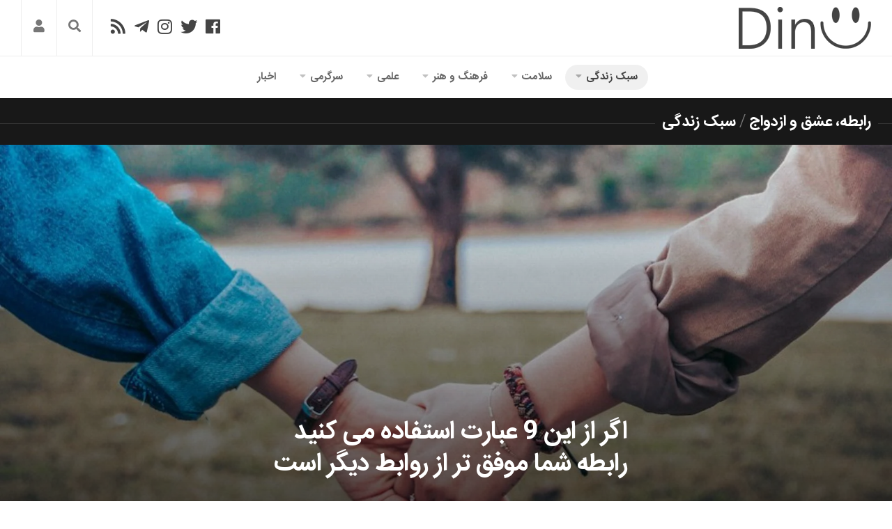

--- FILE ---
content_type: text/html; charset=UTF-8
request_url: https://dinu.ir/%D8%A7%DB%8C%D9%86-9-%D9%85%D9%88%D8%B1%D8%AF-%D9%86%D8%B4%D8%A7%D9%86%D9%87-%D8%B1%D8%A7%D8%A8%D8%B7%D9%87-%D9%85%D9%88%D9%81%D9%82-%D8%A7%D8%B3%D8%AA/
body_size: 41528
content:
<!DOCTYPE html><html class="no-js" dir="rtl" lang="fa-IR"><head><meta charset="UTF-8"><meta name="viewport" content="width=device-width, initial-scale=1.0"><link rel="profile" href="http://gmpg.org/xfn/11"><meta name="theme-color" content="#f50057"><meta name="msapplication-navbutton-color" content="#f50057"><meta name="apple-mobile-web-app-capable" content="yes"><meta name="apple-mobile-web-app-status-bar-style" content="black-translucent"><meta name="application-name" content="دینو"/><meta name="msapplication-tooltip" content="دینو"><meta name="msapplication-config" content="/wp-content/uploads/icon/browserconfig.xml" /><link rel="icon" type="image/png" sizes="48x48" href="/wp-content/uploads/icon/favicon.png"><link rel="icon" sizes="192x192" href="/wp-content/uploads/icon/android-chrome-192x192.png"><link rel="manifest" href="/wp-content/uploads/icon/site.webmanifest"><link rel="apple-touch-icon" sizes="180x180" href="/wp-content/uploads/icon/apple-touch-icon.png"><meta name='robots' content='index, follow, max-image-preview:large, max-snippet:-1, max-video-preview:-1' /> <script src="[data-uri]" defer></script> <title>اگر از این 9 عبارت استفاده می کنید رابطه شما موفق تر از روابط دیگر است - دینو</title><style id="litespeed-ccss">@media screen{.modal-login-dialog{max-width:480px;margin:auto;padding:40px 20px;z-index:10050;display:-webkit-box;display:-ms-flexbox;display:flex;-webkit-box-align:center;-ms-flex-align:center;align-items:center;justify-content:center;min-height:calc(100% - (.5rem*2))}.ml-modal.fade .modal-login-dialog{-webkit-transform:translate(0,-25%);-ms-transform:translate(0,-25%);transform:translate(0,-25%)}.ml-content{min-width:100%;position:relative;padding:40px;background-color:#fff;background-clip:padding-box;outline:none}@media screen and (min-width:768px){.ml-content{min-width:480px}}.ml-center,.ml-center input{text-align:center}.ml-shadow{box-shadow:0 5px 15px rgba(0,0,0,.1)}.fade{opacity:0}.ml-modal{display:none;overflow:auto;overflow-y:scroll;position:fixed;top:0;left:0;bottom:0;right:0;z-index:10040}.ml-close-btn{position:absolute;top:15px;left:15px;font-size:32px;color:#222}.ml-modal .section-container{position:relative}#paml-spinner{display:none;z-index:100}#modal-login{line-height:1em;font-size:16px;font-weight:500}#modal-login input[type=submit]{width:100%}#modal-login::-webkit-input-placeholder{color:#777}#modal-login::-moz-placeholder{color:#777}#modal-login:-ms-input-placeholder{color:#777}#modal-login:-moz-placeholder{color:#777}#modal-login input[type=checkbox]{margin:0}.group:after{content:"";display:table;clear:both}#modal-login .hide-login{display:none}#modal-login .input{width:100%;margin:0;outline:0;background-color:#fff;color:#000}#modal-login h3{margin:0 0 30px;font-size:30px;line-height:1.2em}#modal-login form{margin:0}#modal-login .field-titles{line-height:2em;margin:0}#modal-login #forgetmenot{margin:0 0 23px}#modal-login #forgetmenot input[type=checkbox]{display:inline-block;height:16px;width:16px;overflow:hidden;margin:-4px 2px 0;vertical-align:middle;box-sizing:border-box}#modal-login #forgetmenot label{font-size:16px;margin:0}#modal-login #forgotten .submit{margin-top:29px}#additional-settings{position:relative;bottom:0;margin:27px 0 0;font-size:14px}#modal-login p{margin:0}.mlfirst,.mllast,.mluser{padding-bottom:15px}.g-recaptcha{padding-bottom:30px}.mlpsw{padding-bottom:26px}.mlregpsw{padding-bottom:15px}.mlregpswconf{padding-bottom:30px}.mlemail{padding-bottom:15px}.mlforgt{padding-bottom:0}#modal-login .field-titles{line-height:2em;margin:0}#modal-login input[type=text],#modal-login input[type=password]{-webkit-box-sizing:border-box;-moz-box-sizing:border-box;box-sizing:border-box}#modal-login input[type=text],#modal-login input[type=password]{padding:15px;height:46px;font-size:16px;line-height:1}#modal-login .submit .button{border:none;padding:15px 20px;background:#222;color:#fff;font-size:16px;box-sizing:border-box;line-height:1}@media screen and (max-width:767px){#modal-login h3{font-size:26px}}#modal-login input[type=text],#modal-login input[type=password]{border:solid 1px #ccc}#modal-login .submit .button{background:#f50057}#modal-login .submit .button{border:none}.ml-content{border-radius:3px}#modal-login .ml-content input,#modal-login #wp-submit{border-radius:3px}}@media screen{#modal-login .field-titles{display:none}.mlfirst,.mllast,.mluser{padding-bottom:31px}.mlemail,.mlregpsw{padding-bottom:30px}}html,body,div,span,h1,h2,h3,p,a,img,strong,i,ul,li,form,label,header,nav,time{margin:0;padding:0;border:0;font-size:100%;font:inherit;vertical-align:baseline}header,nav{display:block}ul{list-style:none}html{box-sizing:border-box}*,*:before,*:after{box-sizing:inherit}body{background:#fff;font-size:16px;line-height:1.5em;color:#555;font-weight:300}a{color:#f50057;text-decoration:none;outline:0}img{max-width:100%;height:auto;-webkit-box-shadow:0 2px 3px rgba(0,0,0,.15);box-shadow:0 2px 3px rgba(0,0,0,.15)}strong{font-weight:600}.group:before,.group:after{content:"";display:table}.group:after{clear:both}.group{zoom:1}.fa{width:1em;text-align:center}body{font-family:'IranSans',Tahoma,Arial,sans-serif}input,textarea,label{font-family:inherit}.themeform input,.themeform textarea{font-size:14px}.themeform input::-moz-focus-inner{border:0;padding:0}.themeform input[type=text],.themeform textarea{margin:0;-moz-box-sizing:border-box;-webkit-box-sizing:border-box;box-sizing:border-box;-webkit-border-radius:0;border-radius:0}.themeform input,.themeform textarea{-moz-appearance:none;-webkit-appearance:none}.themeform input[type=text],.themeform textarea{background:#fff;border:2px solid #eee;color:#777;display:block;max-width:100%;outline:none;padding:7px 8px}.themeform.searchform div{position:relative}.themeform.searchform div input{padding-right:30px;line-height:20px}.themeform.searchform div:after{color:#ccc;line-height:24px;font-size:14px;content:"\f002";position:absolute;right:10px;top:6px;font-family:'Font Awesome 5 Free';font-weight:900}h1,h2,h3{color:#444;font-weight:600;-ms-word-wrap:break-word;word-wrap:break-word}#wrapper{min-width:1024px;height:100%}.container{position:relative;margin:0 auto;max-width:1920px}.pad{padding:30px 30px 20px}.sidebar-toggle{background:#f50057;display:none;text-align:center;width:100%;height:66px;-webkit-box-shadow:inset -1px 0 0 rgba(0,0,0,.1);box-shadow:inset -1px 0 0 rgba(0,0,0,.1)}.sidebar-toggle i{font-size:38px;color:#fff;padding:14px 0}.icon-sidebar-toggle:before{font-family:'Font Awesome 5 Free';font-weight:900}.col-3cm .s2 .icon-sidebar-toggle:before{content:"\f101"}.col-3cm .s1 .icon-sidebar-toggle:before{content:"\f100"}.image-container{position:relative}.image-container img{display:block;width:100%;height:auto}.social-links{float:left;position:relative;padding-top:2px}.social-links li{display:inline-block;margin-left:8px;line-height:16px;font-size:0}.social-links li a{display:block!important;position:relative;text-align:center}.social-links .social-tooltip{color:#fff;color:rgba(255,255,255,.7);font-size:24px;display:inline;position:relative;z-index:9}.page-title{color:#fff;border-bottom:1px solid #333;font-size:22px;position:relative;margin-top:10px;margin-bottom:30px}.page-title strong{background:#181818;padding:0 10px;display:inline-block;position:relative;bottom:-10px;margin-right:-10px}.page-title span{font-weight:400;color:#777}.page-title a{color:#fff}.page-title h2{color:#fff;font-weight:600}.nav-container{background:#888;z-index:99;position:relative}.nav-toggle{display:none;background:#777;float:left;height:50px;width:60px;color:#fff;text-align:center}.nav-toggle i{font-size:29px;padding:10px 0}.nav-text{display:none;float:left;font-size:16px;line-height:24px;padding:13px 20px}.nav li>a:after,.nav>li>a:after{font-family:'Font Awesome 5 Free';font-weight:900;display:inline-block}@media only screen and (min-width:720px){.nav-wrap{height:auto!important}.nav{font-size:0;position:relative}.nav li a{color:#ccc;display:block;line-height:20px}.nav li>a:after{content:"\f0d9";float:left;opacity:.4}.nav>li>a:after{content:"\f0d7";float:none;margin-right:6px;font-size:14px;line-height:1.2em}.nav li>a:only-child:after{content:"";margin:0}.nav>li{font-size:15px;text-transform:uppercase;border-left:1px solid #999;display:inline-block;position:relative}.nav>li>a{padding:15px 14px}.nav li.current-post-parent>a{color:#fff}.nav ul{display:none;background:#777;position:absolute;right:0;top:50px;width:180px;padding:10px 0;z-index:2;-webkit-transform:translateZ(0);-webkit-box-shadow:0 2px 2px rgba(0,0,0,.15);box-shadow:0 2px 2px rgba(0,0,0,.15)}.nav ul li{font-size:14px;position:relative;display:block;padding:0}.nav ul li a{padding:10px 20px}.nav ul li:last-child{border-bottom:0!important}.nav ul ul{position:absolute;top:-10px;right:180px}}@media only screen and (max-width:719px){.nav{font-weight:600}.nav-container{text-transform:none}.nav-toggle,.nav-text{display:block}.nav-wrap{position:relative;float:right;width:100%;height:0;overflow:hidden}.nav{float:right;width:100%}.nav li a{line-height:20px;display:block;padding:8px 20px}.nav li li a{padding-right:15px;padding-left:15px}.nav li>a:after{content:'\f0d7';opacity:.5;margin-right:6px}.nav>li>a:after{content:'\f0d7';font-size:14px}.nav li>a:only-child:after{content:''}.nav>li{font-size:15px}.nav li.current-post-parent>a{color:#fff}.nav ul{display:block!important;margin-right:40px}.nav ul li{font-weight:300}.nav ul li a{padding-top:6px;padding-bottom:6px}}#header-top{background:#fff;border-bottom:1px solid #eee}#header .pad{padding-top:0;padding-bottom:0}#header-bottom{background:#fff}#header-top .social-links{position:absolute;top:24px;left:151px}#header-top .social-links li{margin:0 6px}#header-top .social-links .social-tooltip{color:#444}.site-title{font-size:40px;font-weight:600;text-transform:uppercase;letter-spacing:-.5px;float:right;line-height:60px}.site-title a{display:block;padding:10px 0;color:#444;max-width:100%}.site-title a img{display:block;max-width:100%;max-height:60px;height:auto;padding:0;margin:0 auto;-webkit-box-shadow:none;box-shadow:none;-webkit-border-radius:0;border-radius:0}.toggle-search{z-index:101;border-right:1px solid #eee;border-left:1px solid #eee;color:#777;font-size:18px;line-height:24px;padding:28px 16px 29px;display:block;position:absolute;left:81px;top:0}.search-expand{display:none;z-index:101;background:#eee;position:absolute;top:81px;left:30px;width:340px;-webkit-box-shadow:0 1px 0 rgba(255,255,255,.1);box-shadow:0 1px 0 rgba(255,255,255,.1)}.search-expand-inner{padding:21px}.search-expand .themeform input{width:100%;border:0;border-radius:0}#nav-header.nav-container{background:0 0}#nav-header .nav-toggle{background:0 0;color:#777;-webkit-box-shadow:inset -1px 0 0 rgba(255,255,255,.05);box-shadow:inset -1px 0 0 rgba(255,255,255,.05)}#nav-header .nav-text{color:#999}@media only screen and (min-width:720px){#nav-header .nav{margin:12px 0 0}#nav-header .nav li a{color:#666;font-weight:600}#nav-header .nav>li{border-left:none;margin-left:4px;padding-bottom:12px;font-size:15px;text-transform:none;text-align:right}#nav-header .nav>li>a{padding:7px 14px 7px;border:1px solid transparent;border-radius:20px}#nav-header .nav>li.current-post-parent>a{background:rgba(0,0,0,.06);color:#444!important}#nav-header .nav li.current-post-parent>a{color:#444}#nav-header .nav ul{top:48px;width:190px;background:#eee;border-radius:3px}#nav-header .nav ul:before{content:'';display:inline-block;border-right:8px solid transparent;border-left:8px solid transparent;border-top:8px solid transparent;border-bottom:8px solid #eee;position:absolute;top:-16px;right:20px}#nav-header .nav ul li{-webkit-box-shadow:0 1px 0 rgba(0,0,0,.04);box-shadow:0 1px 0 rgba(0,0,0,.04)}#nav-header .nav ul li:last-child{box-shadow:none;-webkit-box-shadow:none}#nav-header .nav ul ul{top:-10px;right:190px}#nav-header .nav ul ul:before{display:none}#nav-header.nav-container{text-align:center}}@media only screen and (max-width:719px){#nav-header .container{padding-right:0}#nav-header .nav li a{color:#666;border-top:1px solid #f5f5f5}#nav-header .nav li.current-post-parent>a{background:rgba(0,0,0,.04);color:#444}}#subheader{background:#181818;border-top:2px solid #181818}#subheader .pad{padding-top:0;padding-bottom:0}.owl-carousel{background:#282828;padding-bottom:10px;margin-top:1px;border-top:1px solid #333}.featured-small{border:2px solid #282828;overflow:hidden;direction:rtl}.featured-small .post-comments,.featured-small .featured-o-category{display:none}.featured-small img{width:100%;display:block}.featured-o-thumb a:first-child:after,.image-container:after{content:"";position:absolute;top:0;right:0;left:0;bottom:0;background:-moz-linear-gradient(top,rgba(0,0,0,0) 0%,rgba(0,0,0,.7) 100%);background:-webkit-linear-gradient(top,rgba(0,0,0,0) 0%,rgba(0,0,0,.7) 100%);background:linear-gradient(to bottom,rgba(0,0,0,0) 0%,rgba(0,0,0,.7) 100%);filter:progid:DXImageTransform.Microsoft.gradient(startColorstr='#00000000',endColorstr='#b3000000',GradientType=0)}.featured-o-thumb a:first-child{display:block;z-index:1;position:relative}.featured-o{color:#fff;position:absolute;padding:20px;bottom:0;right:0;left:0;z-index:1}.featured-o-category{color:rgba(255,255,255,.5);font-size:11px;text-transform:uppercase;text-overflow:ellipsis;white-space:nowrap;overflow:hidden}.featured-o-category a{background:rgba(0,0,0,.6);color:rgba(255,255,255,.7);padding:2px 5px}.featured-o-title{font-size:22px;font-weight:600;line-height:1.3em}.featured-o-date{font-size:13px;font-weight:600;text-transform:uppercase;color:rgba(255,255,255,.5)}.featured-o-title{font-size:20px}.featured-small .featured-o-title{font-size:15px}@media only screen and (max-width:1440px){.featured-o-title{font-size:18px}}@media only screen and (max-width:1280px){.featured-o-title{font-size:17px}}@media only screen and (max-width:1024px){.featured-o-title{font-size:22px}}@media only screen and (max-width:719px){.featured-o-title,.featured-small .featured-o-title{font-size:17px}}@media only screen and (max-width:479px){.featured-small .post-comments,.featured-small .featured-o-category{display:block}}.post-comments{background:#fff;font-size:12px;line-height:20px;color:#444;display:block;position:absolute;top:7px;left:7px;z-index:9;border:1px solid #ccc}.post-comments>span:before{content:'';display:inline-block;border-right:4px solid transparent;border-left:4px solid #ccc;border-top:4px solid #ccc;border-bottom:4px solid transparent;position:absolute;top:25px;right:-1px}.post-comments>span{display:block;position:relative;padding:2px 7px}.post-comments i{margin-left:3px}.post-title{font-size:26px;line-height:1.3em;font-weight:300;margin-bottom:0}.content .post-title{font-weight:600}.single .post-title{font-size:36px;letter-spacing:-.5px;font-weight:600;color:#444;line-height:1.3em;margin-bottom:10px;padding-bottom:30px;border-bottom:1px solid #eee}.single .post-title.ontop{box-sizing:content-box;height:160px;margin-bottom:0;margin-top:-200px;padding-bottom:0;color:#fff;border-bottom:1px solid rgba(255,255,255,.2)}.comment-notes{display:none}#cancel-comment-reply-link{color:#999;display:block;position:absolute;bottom:26px;left:20px;font-size:12px}#commentform textarea{max-width:100%;width:100%}#commentform textarea{height:100px}html{-webkit-font-smoothing:antialiased}.owl-carousel{display:none;position:relative;width:100%;-ms-touch-action:pan-y}#wrapper,.container{min-width:320px}@media only screen and (max-width:1460px){#header-sticky{height:auto!important}}@media only screen and (min-width:480px) and (max-width:1260px){.s2 .sidebar-toggle{display:block}}@media only screen and (min-width:480px) and (max-width:960px){.s1 .sidebar-toggle{display:block}}@media (max-width:719px){.container{padding:0}.sidebar-toggle{height:54px}.sidebar-toggle i{padding:7px 0}#header-top .social-links{display:none}.pad{padding:20px 20px 10px}#header{padding-bottom:0}#header .pad{padding:0}.site-title{width:100%;float:none}.site-title a{text-align:center}.toggle-search{margin-left:0;top:80.8px;right:50px;left:auto;padding-top:13px;padding-bottom:13px}.search-expand{width:100%;margin-left:-30px;top:131px}.page-title{font-size:18px}.page-title strong{bottom:-12px}.post-title{font-size:20px}.single .post-title.ontop{color:#444;margin-top:0;height:auto}.single .post-title{font-size:20px;line-height:1.5em;letter-spacing:0}}@media only screen and (max-width:479px){.pad{padding:15px 15px 5px}.site-title{font-size:32px}}@media only screen and (min-width:1281px) and (max-width:1440px){.featured-small .featured-o-date{font-size:11px}.featured-o-title{font-size:16px}}@media only screen and (min-width:1025px) and (max-width:1280px){.featured-o-category,.featured-small .featured-o-category{display:none}.featured-o-title{font-size:16px}.featured-o-date{display:none}.featured-small .featured-o-date{font-size:11px}}@media only screen and (max-width:1024px){.featured-small .featured-o-date{font-size:11px}}@media only screen and (max-width:820px){.featured-o-title{font-size:16px}.featured-small .featured-o-title{font-size:12px}.featured-o-date{font-size:11px}.featured-small .featured-o-date{display:none}}@media (max-width:719px){.featured-small .post-comments{display:block}.featured-o-category,.featured-small .featured-o-category{display:block}.featured-o-title,.featured-small .featured-o-title{font-size:20px}}@media only screen and (max-width:479px){.featured-o-category,.featured-small .featured-o-category{display:none}.featured-o-title,.featured-small .featured-o-title{font-size:16px}.featured-o-date{display:none}}.DNUser{border-left:1px solid #eee;font-size:18px;line-height:24px;display:block;position:absolute;left:30px;z-index:101}.DNUser .login{color:#777;padding:28px 16px 29px;display:block}.hidden{display:none}.nav>li>a:before{font-family:'Font Awesome 5 Free';padding-left:5px}#nav-header .nav>.menu-item-2002>a{width:36px;height:36px;padding:0;text-align:center;line-height:36px;border:1px solid #eee}.menu-item-2002 .fa{width:auto}#header-bottom #nav-header .nav>.menu-item-2002{display:none}@media (max-width:719px){.DNUser{top:80.8px;right:0;left:auto}.DNUser .login{padding:13px 16px 13px}}.fa,.far,.fab{-moz-osx-font-smoothing:grayscale;-webkit-font-smoothing:antialiased;display:inline-block;font-style:normal;font-variant:normal;text-rendering:auto;line-height:1}.fa-bars:before{content:"\f0c9"}.fa-comments:before{content:"\f086"}.fa-facebook:before{content:"\f09a"}.fa-home:before{content:"\f015"}.fa-instagram:before{content:"\f16d"}.fa-rss:before{content:"\f09e"}.fa-search:before{content:"\f002"}.fa-telegram-plane:before{content:"\f3fe"}.fa-twitter:before{content:"\f099"}.fa-user:before{content:"\f007"}.fab{font-family:'Font Awesome 5 Brands'}.far{font-family:'Font Awesome 5 Free';font-weight:400}.fa{font-family:'Font Awesome 5 Free';font-weight:900}.gdrts-rating-block *{box-sizing:border-box}.gdrts-rating-please-wait{display:none;line-height:24px}@keyframes rtsicon-spin{0%{-webkit-transform:rotate(0deg);transform:rotate(0deg)}to{-webkit-transform:rotate(359deg);transform:rotate(359deg)}}[class*=" rtsicon-"],[class^=rtsicon-]{font:14px/1 "gdrts-icons";font-style:normal;font-weight:400;font-variant:normal;line-height:1;speak:none;text-rendering:auto;text-transform:none;display:inline-block;-webkit-font-smoothing:antialiased;-moz-osx-font-smoothing:grayscale}.rtsicon-spinner:before{content:"\f111"}.rtsicon-fw{width:1.28571429em;text-align:center}.rtsicon-va{vertical-align:calc(-12%)}.rtsicon-spin{-webkit-animation:rtsicon-spin 2s infinite linear;animation:rtsicon-spin 2s infinite linear}</style><link rel="preload" data-asynced="1" data-optimized="2" as="style" onload="this.onload=null;this.rel='stylesheet'" href="https://dinu.ir/wp-content/litespeed/css/b5bb067e8f3a2df8c7cef6afb748963c.css?ver=bfc1e" /><script src="[data-uri]" defer></script> <meta name="description" content="هر رابطه‌ای چالش‌های خودش را دارد اما آنچه واقعاً یک رابطه را موفق می‌کند این است که شما و شریک زندگیتان بتوانید باهم به تعادل برسید." /><link rel="canonical" href="https://dinu.ir/این-9-مورد-نشانه-رابطه-موفق-است/" /><meta property="og:locale" content="fa_IR" /><meta property="og:type" content="article" /><meta property="og:title" content="اگر از این 9 عبارت استفاده می کنید رابطه شما موفق تر از روابط دیگر است - دینو" /><meta property="og:description" content="هر رابطه‌ای چالش‌های خودش را دارد اما آنچه واقعاً یک رابطه را موفق می‌کند این است که شما و شریک زندگیتان بتوانید باهم به تعادل برسید." /><meta property="og:url" content="https://dinu.ir/این-9-مورد-نشانه-رابطه-موفق-است/" /><meta property="og:site_name" content="دینو" /><meta property="article:publisher" content="https://www.facebook.com/dinu.ir" /><meta property="article:published_time" content="2023-04-07T20:30:38+00:00" /><meta property="article:modified_time" content="2023-04-07T20:32:49+00:00" /><meta property="og:image" content="https://dinu.ir/wp-content/uploads/2023/04/successful-relationship-2-1.jpg" /><meta property="og:image:width" content="999" /><meta property="og:image:height" content="595" /><meta property="og:image:type" content="image/jpeg" /><meta name="author" content="محدثه تنها" /><meta name="twitter:card" content="summary_large_image" /><meta name="twitter:creator" content="@Dinu_ir" /><meta name="twitter:site" content="@Dinu_ir" /><meta name="twitter:label1" content="نوشته‌شده بدست" /><meta name="twitter:data1" content="محدثه تنها" /><meta name="twitter:label2" content="زمان تقریبی برای خواندن" /><meta name="twitter:data2" content="4 دقیقه" /> <script type="application/ld+json" class="yoast-schema-graph">{"@context":"https://schema.org","@graph":[{"@type":"Article","@id":"https://dinu.ir/%d8%a7%db%8c%d9%86-9-%d9%85%d9%88%d8%b1%d8%af-%d9%86%d8%b4%d8%a7%d9%86%d9%87-%d8%b1%d8%a7%d8%a8%d8%b7%d9%87-%d9%85%d9%88%d9%81%d9%82-%d8%a7%d8%b3%d8%aa/#article","isPartOf":{"@id":"https://dinu.ir/%d8%a7%db%8c%d9%86-9-%d9%85%d9%88%d8%b1%d8%af-%d9%86%d8%b4%d8%a7%d9%86%d9%87-%d8%b1%d8%a7%d8%a8%d8%b7%d9%87-%d9%85%d9%88%d9%81%d9%82-%d8%a7%d8%b3%d8%aa/"},"author":{"name":"محدثه تنها","@id":"https://dinu.ir/#/schema/person/a6921fe019989ff60fd79c4ab609d9e8"},"headline":"اگر از این 9 عبارت استفاده می کنید رابطه شما موفق تر از روابط دیگر است","datePublished":"2023-04-07T20:30:38+00:00","dateModified":"2023-04-07T20:32:49+00:00","mainEntityOfPage":{"@id":"https://dinu.ir/%d8%a7%db%8c%d9%86-9-%d9%85%d9%88%d8%b1%d8%af-%d9%86%d8%b4%d8%a7%d9%86%d9%87-%d8%b1%d8%a7%d8%a8%d8%b7%d9%87-%d9%85%d9%88%d9%81%d9%82-%d8%a7%d8%b3%d8%aa/"},"wordCount":7,"commentCount":0,"publisher":{"@id":"https://dinu.ir/#organization"},"image":{"@id":"https://dinu.ir/%d8%a7%db%8c%d9%86-9-%d9%85%d9%88%d8%b1%d8%af-%d9%86%d8%b4%d8%a7%d9%86%d9%87-%d8%b1%d8%a7%d8%a8%d8%b7%d9%87-%d9%85%d9%88%d9%81%d9%82-%d8%a7%d8%b3%d8%aa/#primaryimage"},"thumbnailUrl":"https://dinu.ir/wp-content/uploads/2023/04/successful-relationship-2-1.jpg","articleSection":["رابطه، عشق و ازدواج","سبک زندگی"],"inLanguage":"fa-IR","potentialAction":[{"@type":"CommentAction","name":"Comment","target":["https://dinu.ir/%d8%a7%db%8c%d9%86-9-%d9%85%d9%88%d8%b1%d8%af-%d9%86%d8%b4%d8%a7%d9%86%d9%87-%d8%b1%d8%a7%d8%a8%d8%b7%d9%87-%d9%85%d9%88%d9%81%d9%82-%d8%a7%d8%b3%d8%aa/#respond"]}]},{"@type":"WebPage","@id":"https://dinu.ir/%d8%a7%db%8c%d9%86-9-%d9%85%d9%88%d8%b1%d8%af-%d9%86%d8%b4%d8%a7%d9%86%d9%87-%d8%b1%d8%a7%d8%a8%d8%b7%d9%87-%d9%85%d9%88%d9%81%d9%82-%d8%a7%d8%b3%d8%aa/","url":"https://dinu.ir/%d8%a7%db%8c%d9%86-9-%d9%85%d9%88%d8%b1%d8%af-%d9%86%d8%b4%d8%a7%d9%86%d9%87-%d8%b1%d8%a7%d8%a8%d8%b7%d9%87-%d9%85%d9%88%d9%81%d9%82-%d8%a7%d8%b3%d8%aa/","name":"اگر از این 9 عبارت استفاده می کنید رابطه شما موفق تر از روابط دیگر است - دینو","isPartOf":{"@id":"https://dinu.ir/#website"},"primaryImageOfPage":{"@id":"https://dinu.ir/%d8%a7%db%8c%d9%86-9-%d9%85%d9%88%d8%b1%d8%af-%d9%86%d8%b4%d8%a7%d9%86%d9%87-%d8%b1%d8%a7%d8%a8%d8%b7%d9%87-%d9%85%d9%88%d9%81%d9%82-%d8%a7%d8%b3%d8%aa/#primaryimage"},"image":{"@id":"https://dinu.ir/%d8%a7%db%8c%d9%86-9-%d9%85%d9%88%d8%b1%d8%af-%d9%86%d8%b4%d8%a7%d9%86%d9%87-%d8%b1%d8%a7%d8%a8%d8%b7%d9%87-%d9%85%d9%88%d9%81%d9%82-%d8%a7%d8%b3%d8%aa/#primaryimage"},"thumbnailUrl":"https://dinu.ir/wp-content/uploads/2023/04/successful-relationship-2-1.jpg","datePublished":"2023-04-07T20:30:38+00:00","dateModified":"2023-04-07T20:32:49+00:00","description":"هر رابطه‌ای چالش‌های خودش را دارد اما آنچه واقعاً یک رابطه را موفق می‌کند این است که شما و شریک زندگیتان بتوانید باهم به تعادل برسید.","breadcrumb":{"@id":"https://dinu.ir/%d8%a7%db%8c%d9%86-9-%d9%85%d9%88%d8%b1%d8%af-%d9%86%d8%b4%d8%a7%d9%86%d9%87-%d8%b1%d8%a7%d8%a8%d8%b7%d9%87-%d9%85%d9%88%d9%81%d9%82-%d8%a7%d8%b3%d8%aa/#breadcrumb"},"inLanguage":"fa-IR","potentialAction":[{"@type":"ReadAction","target":["https://dinu.ir/%d8%a7%db%8c%d9%86-9-%d9%85%d9%88%d8%b1%d8%af-%d9%86%d8%b4%d8%a7%d9%86%d9%87-%d8%b1%d8%a7%d8%a8%d8%b7%d9%87-%d9%85%d9%88%d9%81%d9%82-%d8%a7%d8%b3%d8%aa/"]}]},{"@type":"ImageObject","inLanguage":"fa-IR","@id":"https://dinu.ir/%d8%a7%db%8c%d9%86-9-%d9%85%d9%88%d8%b1%d8%af-%d9%86%d8%b4%d8%a7%d9%86%d9%87-%d8%b1%d8%a7%d8%a8%d8%b7%d9%87-%d9%85%d9%88%d9%81%d9%82-%d8%a7%d8%b3%d8%aa/#primaryimage","url":"https://dinu.ir/wp-content/uploads/2023/04/successful-relationship-2-1.jpg","contentUrl":"https://dinu.ir/wp-content/uploads/2023/04/successful-relationship-2-1.jpg","width":999,"height":595},{"@type":"BreadcrumbList","@id":"https://dinu.ir/%d8%a7%db%8c%d9%86-9-%d9%85%d9%88%d8%b1%d8%af-%d9%86%d8%b4%d8%a7%d9%86%d9%87-%d8%b1%d8%a7%d8%a8%d8%b7%d9%87-%d9%85%d9%88%d9%81%d9%82-%d8%a7%d8%b3%d8%aa/#breadcrumb","itemListElement":[{"@type":"ListItem","position":1,"name":"صفحه نخست","item":"https://dinu.ir/"},{"@type":"ListItem","position":2,"name":"سبک زندگی","item":"https://dinu.ir/%d8%b3%d8%a8%da%a9-%d8%b2%d9%86%d8%af%da%af%db%8c/"},{"@type":"ListItem","position":3,"name":"رابطه، عشق و ازدواج","item":"https://dinu.ir/%d8%b3%d8%a8%da%a9-%d8%b2%d9%86%d8%af%da%af%db%8c/%d8%b1%d8%a7%d8%a8%d8%b7%d9%87/"},{"@type":"ListItem","position":4,"name":"اگر از این 9 عبارت استفاده می کنید رابطه شما موفق تر از روابط دیگر است"}]},{"@type":"WebSite","@id":"https://dinu.ir/#website","url":"https://dinu.ir/","name":"دینو","description":"دنیایی نو","publisher":{"@id":"https://dinu.ir/#organization"},"potentialAction":[{"@type":"SearchAction","target":{"@type":"EntryPoint","urlTemplate":"https://dinu.ir/?s={search_term_string}"},"query-input":"required name=search_term_string"}],"inLanguage":"fa-IR"},{"@type":"Organization","@id":"https://dinu.ir/#organization","name":"DiNU- دینو","url":"https://dinu.ir/","logo":{"@type":"ImageObject","inLanguage":"fa-IR","@id":"https://dinu.ir/#/schema/logo/image/","url":"https://dinu.ir/wp-content/uploads/2018/05/android-chrome-512x512-1.png","contentUrl":"https://dinu.ir/wp-content/uploads/2018/05/android-chrome-512x512-1.png","width":512,"height":512,"caption":"DiNU- دینو"},"image":{"@id":"https://dinu.ir/#/schema/logo/image/"},"sameAs":["https://www.facebook.com/dinu.ir","https://x.com/Dinu_ir","https://www.instagram.com/dinu.ir/"]},{"@type":"Person","@id":"https://dinu.ir/#/schema/person/a6921fe019989ff60fd79c4ab609d9e8","name":"محدثه تنها","image":{"@type":"ImageObject","inLanguage":"fa-IR","@id":"https://dinu.ir/#/schema/person/image/","url":"https://dinu.ir/wp-content/litespeed/avatar/71bf8fe9579e276ca9611a84e8de8385.jpg?ver=1769438226","contentUrl":"https://dinu.ir/wp-content/litespeed/avatar/71bf8fe9579e276ca9611a84e8de8385.jpg?ver=1769438226","caption":"محدثه تنها"},"url":"https://dinu.ir/نویسنده/mhdes/"}]}</script> <link rel='dns-prefetch' href='//cdnjs.cloudflare.com' /><link rel='dns-prefetch' href='//www.google.com' /><link rel='dns-prefetch' href='//www.googletagmanager.com' /><link rel='preconnect' href='//www.googletagmanager.com' /><link rel="alternate" type="application/rss+xml" title="دینو &raquo; خوراک" href="https://dinu.ir/feed/" /> <script type="text/javascript" src="[data-uri]" defer></script> <link rel='stylesheet' id='litespeed-cache-dummy-css' href='https://dinu.ir/wp-content/plugins/litespeed-cache/assets/css/litespeed-dummy.css' type='text/css' media='all' /> <script type="text/javascript" src="https://dinu.ir/wp-includes/js/jquery/jquery.min.js" id="jquery-core-js"></script> <script type="text/javascript" src="https://dinu.ir/wp-content/litespeed/localres/aHR0cHM6Ly93d3cuZ29vZ2xlLmNvbS9yZWNhcHRjaGEvYXBpLmpz?hl=fa" id="google-recaptcha-js" defer data-deferred="1"></script> <script type="text/javascript" src="https://dinu.ir/wp-content/themes/vvebsite/js/theia-sticky-sidebar.js" id="theia-sticky-sidebar-js"></script> <link rel='shortlink' href='https://dinu.ir/?p=39224' /><!--[if lt IE 9]> <script src="https://dinu.ir/wp-content/themes/vvebsite/js/ie/html5.js"></script> <script src="https://dinu.ir/wp-content/themes/vvebsite/js/ie/selectivizr.js"></script> <![endif]--></head><body class="rtl post-template-default single single-post postid-39224 single-format-standard col-3cm full-width chrome"><div id="wrapper" class="container"><header id="header" class="group"><div id="header-top" class="group"><div class="container group"><div class="group pad"><ul class="social-links"><li><a rel="nofollow noopener" class="social-tooltip" title="دینو در فیسبوک" href="https://www.facebook.com/dinu.ir" target="_blank"><i class="fab fa-facebook" ></i></a></li><li><a rel="nofollow noopener" class="social-tooltip" title="دینو در توییتر" href="https://twitter.com/Dinu_ir" target="_blank"><i class="fab fa-twitter" ></i></a></li><li><a rel="nofollow noopener" class="social-tooltip" title="دینو در اینستاگرام" href="https://www.instagram.com/dinu.ir/" target="_blank"><i class="fab fa-instagram" ></i></a></li><li><a rel="nofollow noopener" class="social-tooltip" title="کانال تلگرام دینو" href="https://t.me/dinu_ir" target="_blank"><i class="fab fa-telegram-plane" ></i></a></li><li><a rel="nofollow" class="social-tooltip" title="RSS" href="/feed" target="_blank"><i class="fa fa-rss"></i></a></li></ul><div class="toggle-search"><i class="fa fa-search"></i></div><div class="search-expand"><div class="search-expand-inner"><form method="get" class="searchform themeform" action="https://dinu.ir/"><div>
<input type="text" class="search" name="s" onblur="if(this.value=='')this.value='برای جستجو تایپ کنید و سپس اینتر را بزنید';" onfocus="if(this.value=='برای جستجو تایپ کنید و سپس اینتر را بزنید')this.value='';" value="برای جستجو تایپ کنید و سپس اینتر را بزنید" placeholder="برای جستجو تایپ کنید و سپس اینتر را بزنید" required/></div></form></div></div><div class="DNUser">
<a href="#modal-login" class="login" data-toggle="ml-modal" aria-label="Login Button"><i class="fa fa-user"></i></a></div></div></div><div class="container group"><div class="group pad"><p class="site-title"><a href="https://dinu.ir/" rel="home"><img src="/wp-content/uploads/system/logo-dark.png.webp" data-no-lazy="1" alt="دینو" width="190" height="60"></a></p></div></div></div><div id="header-sticky"><div id="header-bottom" class="group"><div class="container group"><div class="group pad"><nav class="nav-container group" id="nav-header"><div class="nav-toggle"><i class="fa fa-bars"></i></div><div class="nav-text"></div><div class="nav-wrap container"><ul id="menu-%d9%85%d9%86%d9%88%db%8c-%d8%a8%d8%a7%d9%84%d8%a7" class="nav group"><li id="menu-item-2002" class="menu-item menu-item-type-custom menu-item-object-custom menu-item-home menu-item-2002"><a href="https://dinu.ir/"><i class="fa fa-home"></i></a></li><li id="menu-item-1272" class="menu-item menu-item-type-taxonomy menu-item-object-category current-post-ancestor current-menu-parent current-post-parent menu-item-has-children menu-item-1272"><a href="https://dinu.ir/%d8%b3%d8%a8%da%a9-%d8%b2%d9%86%d8%af%da%af%db%8c/">سبک زندگی</a><ul class="sub-menu"><li id="menu-item-1274" class="menu-item menu-item-type-taxonomy menu-item-object-category menu-item-has-children menu-item-1274"><a href="https://dinu.ir/%d8%b3%d8%a8%da%a9-%d8%b2%d9%86%d8%af%da%af%db%8c/%d9%85%d8%af/">دنیای مد</a><ul class="sub-menu"><li id="menu-item-1275" class="menu-item menu-item-type-taxonomy menu-item-object-category menu-item-1275"><a href="https://dinu.ir/%d8%b3%d8%a8%da%a9-%d8%b2%d9%86%d8%af%da%af%db%8c/%d9%85%d8%af/%d8%b2%db%8c%d8%a8%d8%a7%db%8c%db%8c-%d9%88-%d8%a2%d8%b1%d8%a7%db%8c%d8%b4/">زیبایی و آرایش</a></li><li id="menu-item-1276" class="menu-item menu-item-type-taxonomy menu-item-object-category menu-item-1276"><a href="https://dinu.ir/%d8%b3%d8%a8%da%a9-%d8%b2%d9%86%d8%af%da%af%db%8c/%d9%85%d8%af/%d8%b4%db%8c%da%a9-%d9%be%d9%88%d8%b4%db%8c/">شیک پوشی</a></li></ul></li><li id="menu-item-1273" class="menu-item menu-item-type-taxonomy menu-item-object-category menu-item-1273"><a href="https://dinu.ir/%d8%b3%d8%a8%da%a9-%d8%b2%d9%86%d8%af%da%af%db%8c/%d8%af%da%a9%d9%88%d8%b1%d8%a7%d8%b3%db%8c%d9%88%d9%86/">دکوراسیون و چیدمان</a></li><li id="menu-item-1302" class="menu-item menu-item-type-taxonomy menu-item-object-category menu-item-has-children menu-item-1302"><a href="https://dinu.ir/%d8%b3%d8%a8%da%a9-%d8%b2%d9%86%d8%af%da%af%db%8c/%d8%ba%d8%b0%d8%a7/">غذا</a><ul class="sub-menu"><li id="menu-item-1304" class="menu-item menu-item-type-taxonomy menu-item-object-category menu-item-1304"><a href="https://dinu.ir/%d8%b3%d8%a8%da%a9-%d8%b2%d9%86%d8%af%da%af%db%8c/%d8%ba%d8%b0%d8%a7/%d8%b1%d8%b3%d8%aa%d9%88%d8%b1%d8%a7%d9%86-%da%af%d8%b1%d8%af%db%8c/">رستوران گردی</a></li><li id="menu-item-1303" class="menu-item menu-item-type-taxonomy menu-item-object-category menu-item-1303"><a href="https://dinu.ir/%d8%b3%d8%a8%da%a9-%d8%b2%d9%86%d8%af%da%af%db%8c/%d8%ba%d8%b0%d8%a7/%d8%a2%d8%b4%d9%be%d8%b2%db%8c/">آشپزی</a></li></ul></li><li id="menu-item-1285" class="menu-item menu-item-type-taxonomy menu-item-object-category menu-item-has-children menu-item-1285"><a href="https://dinu.ir/%d8%b3%d8%a8%da%a9-%d8%b2%d9%86%d8%af%da%af%db%8c/%da%af%d8%b1%d8%af%d8%b4%da%af%d8%b1%db%8c/">سفر و گردشگری</a><ul class="sub-menu"><li id="menu-item-1286" class="menu-item menu-item-type-taxonomy menu-item-object-category menu-item-1286"><a href="https://dinu.ir/%d8%b3%d8%a8%da%a9-%d8%b2%d9%86%d8%af%da%af%db%8c/%da%af%d8%b1%d8%af%d8%b4%da%af%d8%b1%db%8c/%d8%a7%db%8c%d8%b1%d8%a7%d9%86-%da%af%d8%b1%d8%af%db%8c/">ایران گردی</a></li><li id="menu-item-1287" class="menu-item menu-item-type-taxonomy menu-item-object-category menu-item-1287"><a href="https://dinu.ir/%d8%b3%d8%a8%da%a9-%d8%b2%d9%86%d8%af%da%af%db%8c/%da%af%d8%b1%d8%af%d8%b4%da%af%d8%b1%db%8c/%d8%ac%d9%87%d8%a7%d9%86-%da%af%d8%b1%d8%af%db%8c/">جهان گردی</a></li></ul></li><li id="menu-item-1277" class="menu-item menu-item-type-taxonomy menu-item-object-category current-post-ancestor current-menu-parent current-post-parent menu-item-1277"><a href="https://dinu.ir/%d8%b3%d8%a8%da%a9-%d8%b2%d9%86%d8%af%da%af%db%8c/%d8%b1%d8%a7%d8%a8%d8%b7%d9%87/">رابطه، عشق و ازدواج</a></li><li id="menu-item-1278" class="menu-item menu-item-type-taxonomy menu-item-object-category menu-item-1278"><a href="https://dinu.ir/%d8%b3%d8%a8%da%a9-%d8%b2%d9%86%d8%af%da%af%db%8c/%d9%85%d9%88%d9%81%d9%82%db%8c%d8%aa/">موفقیت و مهارت‌های فردی</a></li></ul></li><li id="menu-item-1288" class="menu-item menu-item-type-taxonomy menu-item-object-category menu-item-has-children menu-item-1288"><a href="https://dinu.ir/%d8%b3%d9%84%d8%a7%d9%85%d8%aa/">سلامت</a><ul class="sub-menu"><li id="menu-item-1312" class="menu-item menu-item-type-taxonomy menu-item-object-category menu-item-1312"><a href="https://dinu.ir/%d8%b3%d9%84%d8%a7%d9%85%d8%aa/%d8%aa%d8%ba%d8%b0%db%8c%d9%87/">تغذیه سالم</a></li><li id="menu-item-1289" class="menu-item menu-item-type-taxonomy menu-item-object-category menu-item-1289"><a href="https://dinu.ir/%d8%b3%d9%84%d8%a7%d9%85%d8%aa/%d8%a8%d9%87%d8%af%d8%a7%d8%b4%d8%aa/">بهداشت</a></li><li id="menu-item-1290" class="menu-item menu-item-type-taxonomy menu-item-object-category menu-item-1290"><a href="https://dinu.ir/%d8%b3%d9%84%d8%a7%d9%85%d8%aa/%d8%a8%db%8c%d9%85%d8%a7%d8%b1%db%8c-%d9%88-%d8%af%d8%b1%d9%85%d8%a7%d9%86/">بیماری و درمان</a></li><li id="menu-item-1292" class="menu-item menu-item-type-taxonomy menu-item-object-category menu-item-1292"><a href="https://dinu.ir/%d8%b3%d9%84%d8%a7%d9%85%d8%aa/%da%a9%d9%88%d8%af%da%a9-%d9%88-%d9%85%d8%a7%d8%af%d8%b1/">کودک و مادر</a></li><li id="menu-item-1295" class="menu-item menu-item-type-taxonomy menu-item-object-category menu-item-1295"><a href="https://dinu.ir/%d8%b3%d9%84%d8%a7%d9%85%d8%aa/%d9%88%d8%b1%d8%b2%d8%b4-%d9%88-%d8%aa%d9%86%d8%af%d8%b1%d8%b3%d8%aa%db%8c/">ورزش و تندرستی</a></li><li id="menu-item-1291" class="menu-item menu-item-type-taxonomy menu-item-object-category menu-item-1291"><a href="https://dinu.ir/%d8%b3%d9%84%d8%a7%d9%85%d8%aa/%d8%b1%d9%88%d8%a7%d9%86%d8%b4%d9%86%d8%a7%d8%b3%db%8c/">روانشناسی</a></li><li id="menu-item-1294" class="menu-item menu-item-type-taxonomy menu-item-object-category menu-item-1294"><a href="https://dinu.ir/%d8%b3%d9%84%d8%a7%d9%85%d8%aa/%d9%85%d8%b1%d8%a7%da%a9%d8%b2-%d9%be%d8%b2%d8%b4%da%a9%db%8c-%d9%88-%d8%af%d8%a7%d8%b1%d9%88%db%8c%db%8c/">مراکز پزشکی و دارویی</a></li></ul></li><li id="menu-item-1306" class="menu-item menu-item-type-taxonomy menu-item-object-category menu-item-has-children menu-item-1306"><a href="https://dinu.ir/%d9%81%d8%b1%d9%87%d9%86%da%af-%d9%88-%d9%87%d9%86%d8%b1/">فرهنگ و هنر</a><ul class="sub-menu"><li id="menu-item-1308" class="menu-item menu-item-type-taxonomy menu-item-object-category menu-item-1308"><a href="https://dinu.ir/%d9%81%d8%b1%d9%87%d9%86%da%af-%d9%88-%d9%87%d9%86%d8%b1/%d8%b3%db%8c%d9%86%d9%85%d8%a7-%d8%aa%d8%a6%d8%a7%d8%aa%d8%b1/">سینما و تئاتر</a></li><li id="menu-item-1307" class="menu-item menu-item-type-taxonomy menu-item-object-category menu-item-1307"><a href="https://dinu.ir/%d9%81%d8%b1%d9%87%d9%86%da%af-%d9%88-%d9%87%d9%86%d8%b1/%d8%aa%d9%84%d9%88%db%8c%d8%b2%db%8c%d9%88%d9%86/">تلویزیون</a></li><li id="menu-item-1311" class="menu-item menu-item-type-taxonomy menu-item-object-category menu-item-1311"><a href="https://dinu.ir/%d9%81%d8%b1%d9%87%d9%86%da%af-%d9%88-%d9%87%d9%86%d8%b1/%d9%85%d9%88%d8%b3%db%8c%d9%82%db%8c/">موسیقی</a></li><li id="menu-item-1496" class="menu-item menu-item-type-taxonomy menu-item-object-category menu-item-1496"><a href="https://dinu.ir/%d9%81%d8%b1%d9%87%d9%86%da%af-%d9%88-%d9%87%d9%86%d8%b1/%da%86%d9%87%d8%b1%d9%87-%d9%87%d8%a7/">چهره‌ها</a></li><li id="menu-item-1309" class="menu-item menu-item-type-taxonomy menu-item-object-category menu-item-1309"><a href="https://dinu.ir/%d9%81%d8%b1%d9%87%d9%86%da%af-%d9%88-%d9%87%d9%86%d8%b1/%d8%b9%da%a9%d8%a7%d8%b3%db%8c-%d9%88-%d9%87%d9%86%d8%b1%d9%87%d8%a7%db%8c-%d8%aa%d8%ac%d8%b3%d9%85%db%8c/">عکاسی و هنرهای تجسمی</a></li><li id="menu-item-1310" class="menu-item menu-item-type-taxonomy menu-item-object-category menu-item-1310"><a href="https://dinu.ir/%d9%81%d8%b1%d9%87%d9%86%da%af-%d9%88-%d9%87%d9%86%d8%b1/%da%a9%d8%aa%d8%a7%d8%a8/">کتاب و کتاب‌خوانی</a></li><li id="menu-item-1271" class="menu-item menu-item-type-taxonomy menu-item-object-category menu-item-1271"><a href="https://dinu.ir/%d9%81%d8%b1%d9%87%d9%86%da%af-%d9%88-%d9%87%d9%86%d8%b1/%d8%aa%d8%a7%d8%b1%db%8c%d8%ae/">تاریخ</a></li><li id="menu-item-19560" class="menu-item menu-item-type-taxonomy menu-item-object-category menu-item-19560"><a href="https://dinu.ir/%d9%81%d8%b1%d9%87%d9%86%da%af-%d9%88-%d9%87%d9%86%d8%b1/%d9%85%d8%b9%d9%85%d8%a7%d8%b1%db%8c/">معماری</a></li></ul></li><li id="menu-item-1296" class="menu-item menu-item-type-taxonomy menu-item-object-category menu-item-has-children menu-item-1296"><a href="https://dinu.ir/%d8%b9%d9%84%d9%85%db%8c/">علمی</a><ul class="sub-menu"><li id="menu-item-1300" class="menu-item menu-item-type-taxonomy menu-item-object-category menu-item-1300"><a href="https://dinu.ir/%d8%b9%d9%84%d9%85%db%8c/%d9%81%d9%86%d8%a7%d9%88%d8%b1%db%8c/">فناوری‌ها</a></li><li id="menu-item-1301" class="menu-item menu-item-type-taxonomy menu-item-object-category menu-item-1301"><a href="https://dinu.ir/%d8%b9%d9%84%d9%85%db%8c/%d9%86%d8%ac%d9%88%d9%85/">نجوم و هوا فضا</a></li><li id="menu-item-1299" class="menu-item menu-item-type-taxonomy menu-item-object-category menu-item-1299"><a href="https://dinu.ir/%d8%b9%d9%84%d9%85%db%8c/%d8%b2%d9%85%db%8c%d9%86/">زمین و محیط زیست</a></li><li id="menu-item-1298" class="menu-item menu-item-type-taxonomy menu-item-object-category menu-item-1298"><a href="https://dinu.ir/%d8%b9%d9%84%d9%85%db%8c/%d8%ae%d9%88%d8%af%d8%b1%d9%88/">خودرو</a></li></ul></li><li id="menu-item-1279" class="menu-item menu-item-type-taxonomy menu-item-object-category menu-item-has-children menu-item-1279"><a href="https://dinu.ir/%d8%b3%d8%b1%da%af%d8%b1%d9%85%db%8c/">سرگرمی</a><ul class="sub-menu"><li id="menu-item-1281" class="menu-item menu-item-type-taxonomy menu-item-object-category menu-item-1281"><a href="https://dinu.ir/%d8%b3%d8%b1%da%af%d8%b1%d9%85%db%8c/%d8%af%d8%a7%d9%86%d8%b3%d8%aa%d9%86%db%8c-%d9%87%d8%a7/">دانستنی‌ها</a></li><li id="menu-item-1280" class="menu-item menu-item-type-taxonomy menu-item-object-category menu-item-1280"><a href="https://dinu.ir/%d8%b3%d8%b1%da%af%d8%b1%d9%85%db%8c/%d8%a8%d8%a7%d8%b2%db%8c/">بازی</a></li><li id="menu-item-1282" class="menu-item menu-item-type-taxonomy menu-item-object-category menu-item-1282"><a href="https://dinu.ir/%d8%b3%d8%b1%da%af%d8%b1%d9%85%db%8c/%d8%b7%d9%86%d8%b2/">طنز</a></li><li id="menu-item-1283" class="menu-item menu-item-type-taxonomy menu-item-object-category menu-item-1283"><a href="https://dinu.ir/%d8%b3%d8%b1%da%af%d8%b1%d9%85%db%8c/%d9%81%d8%a7%d9%84/">فال</a></li><li id="menu-item-1284" class="menu-item menu-item-type-taxonomy menu-item-object-category menu-item-1284"><a href="https://dinu.ir/%d8%b3%d8%b1%da%af%d8%b1%d9%85%db%8c/%d9%85%d8%b3%d8%a7%d8%a8%d9%82%d9%87/">مسابقه</a></li></ul></li><li id="menu-item-1327" class="menu-item menu-item-type-taxonomy menu-item-object-category menu-item-1327"><a href="https://dinu.ir/%d8%a7%d8%ae%d8%a8%d8%a7%d8%b1/">اخبار</a></li></ul></div></nav></div></div></div></div></header><div id="subheader" class="group"><div class="page-title group"><div class="container pad"><h2><strong><a href="https://dinu.ir/%d8%b3%d8%a8%da%a9-%d8%b2%d9%86%d8%af%da%af%db%8c/%d8%b1%d8%a7%d8%a8%d8%b7%d9%87/" rel="category tag">رابطه، عشق و ازدواج</a> <span>/</span> <a href="https://dinu.ir/%d8%b3%d8%a8%da%a9-%d8%b2%d9%86%d8%af%da%af%db%8c/" rel="category tag">سبک زندگی</a></strong></h2></div></div><div class="image-container">
<img data-lazyloaded="1" data-placeholder-resp="1920x930" src="data:image/svg+xml,%3Csvg%20xmlns%3D%22http%3A%2F%2Fwww.w3.org%2F2000%2Fsvg%22%20width%3D%221920%22%20height%3D%22930%22%20viewBox%3D%220%200%201920%20930%22%3E%3Cfilter%20id%3D%22b%22%3E%3CfeGaussianBlur%20stdDeviation%3D%2212%22%20%2F%3E%3C%2Ffilter%3E%3Cpath%20fill%3D%22%237a8487%22%20d%3D%22M0%200h1920v930H0z%22%2F%3E%3Cg%20filter%3D%22url(%23b)%22%20transform%3D%22matrix(7.5%200%200%207.5%203.8%203.8)%22%20fill-opacity%3D%22.5%22%3E%3Cellipse%20fill%3D%22%23006e9a%22%20rx%3D%221%22%20ry%3D%221%22%20transform%3D%22matrix(18.65553%20-35.81421%2049.90547%2025.99563%2023.4%2022)%22%2F%3E%3Cellipse%20fill%3D%22%23c2b8b5%22%20rx%3D%221%22%20ry%3D%221%22%20transform%3D%22matrix(10.21138%2032.375%20-46.15588%2014.55799%20125.7%2050)%22%2F%3E%3Cellipse%20fill%3D%22%23455337%22%20cy%3D%2263%22%20rx%3D%2243%22%20ry%3D%2215%22%2F%3E%3Cellipse%20fill%3D%22%2361a898%22%20rx%3D%221%22%20ry%3D%221%22%20transform%3D%22matrix(3.23362%20-33.05623%2012.21147%201.19455%2063.3%2033.5)%22%2F%3E%3Cellipse%20fill%3D%22%231e66a1%22%20rx%3D%221%22%20ry%3D%221%22%20transform%3D%22matrix(42.61%2049.59527%20-23.93788%2020.56633%204.4%20.4)%22%2F%3E%3Cellipse%20fill%3D%22%23867c79%22%20rx%3D%221%22%20ry%3D%221%22%20transform%3D%22matrix(-42.56467%20-17.47302%2047.65572%20-116.09042%20201.3%2094.4)%22%2F%3E%3Cellipse%20fill%3D%22%23009599%22%20cx%3D%226%22%20cy%3D%222%22%20rx%3D%2219%22%20ry%3D%2214%22%2F%3E%3Cellipse%20fill%3D%22%23867c79%22%20rx%3D%221%22%20ry%3D%221%22%20transform%3D%22matrix(-73.10778%20-11.51135%204.87213%20-30.94257%2061.2%20106.6)%22%2F%3E%3Cpath%20fill%3D%22%23a4a3a2%22%20d%3D%22M80%2023h100v25H80z%22%2F%3E%3Cpath%20fill%3D%22%23837c7a%22%20d%3D%22M72-16l9.7%2043.4%2027.7-5.9L271%2011.2z%22%2F%3E%3Cpath%20fill%3D%22%235686d4%22%20d%3D%22M57%2049.5l10.6-11.8L55.2%202.5l-4.5%2043.7z%22%2F%3E%3Cpath%20fill%3D%22%233a8762%22%20d%3D%22M34.2%2066L-16%2044.4l83.5%2011.3-7%2010.9z%22%2F%3E%3Cpath%20fill%3D%22%23559b71%22%20d%3D%22M71.7-3l7.6%2039.5-6%2014.5-21.8-67z%22%2F%3E%3Cellipse%20fill%3D%22%23a1a1a1%22%20rx%3D%221%22%20ry%3D%221%22%20transform%3D%22matrix(10.42856%20-28.25445%2030.93755%2011.41888%20114.2%2059.5)%22%2F%3E%3Cellipse%20fill%3D%22%2365565f%22%20cx%3D%225%22%20cy%3D%2266%22%20rx%3D%2213%22%20ry%3D%2213%22%2F%3E%3Cpath%20fill%3D%22%235c9d7a%22%20d%3D%22M69%2038L42%2065l30-6z%22%2F%3E%3Cellipse%20fill%3D%22%2337699b%22%20rx%3D%221%22%20ry%3D%221%22%20transform%3D%22matrix(8.51805%20-49.31424%2015.56709%202.6889%2040.4%206.8)%22%2F%3E%3Cpath%20fill%3D%22%23847c7a%22%20d%3D%22M86.5%2078l-8.3-28.8-27.2%2027-10.8-7.8z%22%2F%3E%3Cellipse%20fill%3D%22%23a4a2a3%22%20cx%3D%22165%22%20cy%3D%2232%22%20rx%3D%2213%22%20ry%3D%2213%22%2F%3E%3Cellipse%20fill%3D%22%23827f7e%22%20rx%3D%221%22%20ry%3D%221%22%20transform%3D%22matrix(-4.98949%20-20.46993%2048.5239%20-11.82756%20127.7%20107.5)%22%2F%3E%3C%2Fg%3E%3C%2Fsvg%3E" width="1920" height="930" data-src="https://dinu.ir/wp-content/uploads/2023/04/successful-relationship-2-1-1920x930.jpg.webp" class="attachment-thumb-full size-thumb-full wp-post-image" alt="" decoding="async" fetchpriority="high" data-srcset="https://dinu.ir/wp-content/uploads/2023/04/successful-relationship-2-1-1920x930.jpg.webp 1920w, https://dinu.ir/wp-content/uploads/2023/04/successful-relationship-2-1-1180x572.jpg.webp 1180w" data-sizes="(max-width: 1920px) 100vw, 1920px" /></div></div><div id="page"><div class="container"><div class="main"><div class="main-inner group"><section class="content "><div class="bigpad group"><article class="post-39224 post type-post status-publish format-standard has-post-thumbnail hentry category-78 category-71"><div class="post-inner group"><h1 class="post-title ontop entry-title">اگر از این 9 عبارت استفاده می کنید رابطه شما موفق تر از روابط دیگر است</h1><p class="post-byline"><span class="author vcard"><img data-lazyloaded="1" data-placeholder-resp="64x64" src="[data-uri]" alt='Avatar'  data-src='https://dinu.ir/wp-content/litespeed/avatar/16d371f08e620fb7bb90c30f109a4c2d.jpg?ver=1769438228' data-srcset='https://dinu.ir/wp-content/litespeed/avatar/c6872eb3cb210bf217a06fd1ca83cbab.jpg?ver=1769438229 2x' class='avatar avatar-64 photo' height='64' width='64' decoding='async'/>توسط <span class="fn"><a href="https://dinu.ir/نویسنده/mhdes/" title="ارسال شده توسط محدثه تنها" rel="author">محدثه تنها</a></span></span> &middot; <time datetime="2023-04-08T00:00:38+03:30" class="published">19 فروردین 1402</time><time datetime="2023-04-08T00:02:49+03:30" class="updated hidden"> &middot; ۱۸ فروردین ۱۴۰۲</time>
&middot; <a class="post-comment" href="https://dinu.ir/%d8%a7%db%8c%d9%86-9-%d9%85%d9%88%d8%b1%d8%af-%d9%86%d8%b4%d8%a7%d9%86%d9%87-%d8%b1%d8%a7%d8%a8%d8%b7%d9%87-%d9%85%d9%88%d9%81%d9%82-%d8%a7%d8%b3%d8%aa/#respond"><span><i class="far fa-comments"></i> ۰</span></a>
<span class="item-social-icons">
<i class="fas fa-share-alt"></i>
<a rel="nofollow noopener" href="https://www.facebook.com/sharer.php?u=https://dinu.ir/%d8%a7%db%8c%d9%86-9-%d9%85%d9%88%d8%b1%d8%af-%d9%86%d8%b4%d8%a7%d9%86%d9%87-%d8%b1%d8%a7%d8%a8%d8%b7%d9%87-%d9%85%d9%88%d9%81%d9%82-%d8%a7%d8%b3%d8%aa/" target="_blank" title="Facebook" class="facebook icon-share-popup"><i class="fab fa-facebook-f"></i></a><a rel="nofollow noopener" href="https://twitter.com/intent/tweet?source=sharethiscom&amp;url=https://dinu.ir/%d8%a7%db%8c%d9%86-9-%d9%85%d9%88%d8%b1%d8%af-%d9%86%d8%b4%d8%a7%d9%86%d9%87-%d8%b1%d8%a7%d8%a8%d8%b7%d9%87-%d9%85%d9%88%d9%81%d9%82-%d8%a7%d8%b3%d8%aa/" target="_blank" title="Twitter" class="twitter icon-share-popup"><i class="fab fa-twitter"></i></a><a rel="nofollow noopener" href="https://plus.google.com/share?url=https://dinu.ir/%d8%a7%db%8c%d9%86-9-%d9%85%d9%88%d8%b1%d8%af-%d9%86%d8%b4%d8%a7%d9%86%d9%87-%d8%b1%d8%a7%d8%a8%d8%b7%d9%87-%d9%85%d9%88%d9%81%d9%82-%d8%a7%d8%b3%d8%aa/" target="_blank" title="Google+" class="google icon-share-popup"><i class="fab fa-google-plus-g"></i></a>
<a rel="nofollow noopener" href="javascript:void((function()%7Bvar%20e=document.createElement('script');e.setAttribute('type','text/javascript');e.setAttribute('charset','UTF-8');e.setAttribute('src','//assets.pinterest.com/js/pinmarklet.js?r='+Math.random()*99999999);document.body.appendChild(e)%7D)());" target="_blank" title="Pinterest" class="pinterest"><i class="fab fa-pinterest-p"></i></a><a rel="nofollow noopener" href="https://www.linkedin.com/cws/share?url=https://dinu.ir/%d8%a7%db%8c%d9%86-9-%d9%85%d9%88%d8%b1%d8%af-%d9%86%d8%b4%d8%a7%d9%86%d9%87-%d8%b1%d8%a7%d8%a8%d8%b7%d9%87-%d9%85%d9%88%d9%81%d9%82-%d8%a7%d8%b3%d8%aa/" target="_blank" title="LinkedIn" class="linkedin icon-share-popup"><i class="fab fa-linkedin-in"></i></a>
<a rel="nofollow noopener" href="https://telegram.me/share/url?url=https://dinu.ir/%d8%a7%db%8c%d9%86-9-%d9%85%d9%88%d8%b1%d8%af-%d9%86%d8%b4%d8%a7%d9%86%d9%87-%d8%b1%d8%a7%d8%a8%d8%b7%d9%87-%d9%85%d9%88%d9%81%d9%82-%d8%a7%d8%b3%d8%aa/" target="_blank" title="Telegram" class="telegram icon-share-popup"><i class="fab fa-telegram-plane"></i></a>
<a rel="nofollow noopener" href="javascript:emailCurrentPage()" target="_blank" title="ارسال از طریق ایمیل" class="email">
<i class="fas fa-envelope"></i>
</a>
<a rel="nofollow noopener" class="print" href="javascript:window.print()" title="چاپ این صفحه">
<i class="fas fa-print"></i>
</a></span></p><div class="clear"></div><div class="entry themeform"><div class="entry-inner"><p>هر رابطه‌ای بالا پایین و چلش‌های خودش را دارد اما آنچه واقعاً مهم است و <a href="https://www.cnbc.com/2023/04/07/harvard-psychologist-if-you-use-these-phrases-your-relationship-is-more-successful-than-most-couples.html">رابطه را موفق می‌کند </a>این است که شما و شریک زندگیتان بتوانید باهم به تعادل در رابطه برسید. شادترین زوج ها از صحبت کردن با یکدیگر و حل مشکلات به صورت مسالمت آمیز اجتناب نمی‌کنند و متأسفانه بسیاری از ازدواج‌ها به دلیل ارتباط ضعیف و عدم تمایل به تغییر تمام می‌شوند.</p><p>بنابراین اگر از هر یک از این عبارات را برای شریک زندگی خود استفاده کنید رابطه شما موفق تر از سایر روابط است:</p><h2 class="wp-block-heading">با این 9 عبارت رابطه شما موفق تر می‌شود:</h2><div class="wp-block-image"><figure class="aligncenter size-full"><img data-lazyloaded="1" data-placeholder-resp="740x416" src="data:image/svg+xml,%3Csvg%20xmlns%3D%22http%3A%2F%2Fwww.w3.org%2F2000%2Fsvg%22%20width%3D%22740%22%20height%3D%22416%22%20viewBox%3D%220%200%20740%20416%22%3E%3Cfilter%20id%3D%22b%22%3E%3CfeGaussianBlur%20stdDeviation%3D%2212%22%20%2F%3E%3C%2Ffilter%3E%3Cpath%20fill%3D%22%23a3d0b9%22%20d%3D%22M0%200h740v413H0z%22%2F%3E%3Cg%20filter%3D%22url(%23b)%22%20transform%3D%22translate(1.4%201.4)%20scale(2.89063)%22%20fill-opacity%3D%22.5%22%3E%3Cellipse%20fill%3D%22%2338766c%22%20rx%3D%221%22%20ry%3D%221%22%20transform%3D%22matrix(253.9098%20-23.5545%201.9638%2021.16904%20117.4%204.4)%22%2F%3E%3Cellipse%20fill%3D%22%23b8fff9%22%20rx%3D%221%22%20ry%3D%221%22%20transform%3D%22matrix(3.98625%2036.08444%20-253.45814%2027.9995%20139.9%20121.7)%22%2F%3E%3Cellipse%20fill%3D%22%23d2b191%22%20rx%3D%221%22%20ry%3D%221%22%20transform%3D%22rotate(77.8%2027.3%20100.7)%20scale(37.64411%2092.11869)%22%2F%3E%3Cellipse%20fill%3D%22%23cafff2%22%20cx%3D%2213%22%20cy%3D%22111%22%20rx%3D%2224%22%20ry%3D%2243%22%2F%3E%3Cellipse%20fill%3D%22%237dcaab%22%20rx%3D%221%22%20ry%3D%221%22%20transform%3D%22matrix(.3389%2012.13287%20-47.4947%201.32665%20102%20105.5)%22%2F%3E%3Cellipse%20fill%3D%22%2349a188%22%20rx%3D%221%22%20ry%3D%221%22%20transform%3D%22matrix(-35.55547%20-.02966%20.0133%20-15.95117%20251.2%2017.3)%22%2F%3E%3Cellipse%20fill%3D%22%23bdcb70%22%20rx%3D%221%22%20ry%3D%221%22%20transform%3D%22matrix(2.5385%2019.02521%20-69.94369%209.33248%20121.2%2050.2)%22%2F%3E%3Cpath%20fill%3D%22%238c929e%22%20d%3D%22M-14%2036L90%2048l93-43z%22%2F%3E%3Cellipse%20fill%3D%22%233b8c76%22%20rx%3D%221%22%20ry%3D%221%22%20transform%3D%22matrix(90.07268%208.50686%20-1.943%2020.57287%2039.8%200)%22%2F%3E%3Cellipse%20fill%3D%22%23b9ffe7%22%20rx%3D%221%22%20ry%3D%221%22%20transform%3D%22matrix(-96.41698%2049.76451%20-22.19537%20-43.00274%20177.9%20142)%22%2F%3E%3Cellipse%20fill%3D%22%23cfbfd2%22%20rx%3D%221%22%20ry%3D%221%22%20transform%3D%22rotate(-168.5%2022.6%2035)%20scale(82.13637%2012.98258)%22%2F%3E%3Cellipse%20fill%3D%22%236cc1a3%22%20rx%3D%221%22%20ry%3D%221%22%20transform%3D%22matrix(-42.744%2014.93897%20-2.95646%20-8.45914%2021.1%2034.7)%22%2F%3E%3Cpath%20fill%3D%22%2391d7c7%22%20d%3D%22M271%2061l-40-35-139%2087z%22%2F%3E%3Cellipse%20fill%3D%22%238dc2b2%22%20rx%3D%221%22%20ry%3D%221%22%20transform%3D%22matrix(-3.07128%2020.68947%20-50.1278%20-7.4413%20179.8%200)%22%2F%3E%3Cpath%20fill%3D%22%23c7becd%22%20d%3D%22M188.5%2064.7l-12-57.9%2036.9%2021.5-9%2028z%22%2F%3E%3Cellipse%20fill%3D%22%23b4ffe2%22%20rx%3D%221%22%20ry%3D%221%22%20transform%3D%22matrix(6.66476%20-24.70071%2094.20211%2025.41768%2073%20140.8)%22%2F%3E%3Cpath%20fill%3D%22%23c6bdd0%22%20d%3D%22M95%2072l20%2023%2089-35z%22%2F%3E%3Cpath%20fill%3D%22%238fd3bb%22%20d%3D%22M117.8%20122.1l39.7-32H41.2l-7%2014.9z%22%2F%3E%3Cpath%20fill%3D%22%23c8b4ba%22%20d%3D%22M-2.6%2061.1l63.9-38.3-7.8%2016.8-33.9%2035.8z%22%2F%3E%3Cellipse%20fill%3D%22%232453bd%22%20cx%3D%222%22%20rx%3D%2211%22%20ry%3D%2211%22%2F%3E%3C%2Fg%3E%3C%2Fsvg%3E" decoding="async" width="740" height="416" data-src="https://dinu.ir/wp-content/uploads/2023/04/successful-relationship.jpg.webp" alt="رابطه موفق با این 9 مورد" class="wp-image-39226" data-srcset="https://dinu.ir/wp-content/uploads/2023/04/successful-relationship.jpg.webp 740w, https://dinu.ir/wp-content/uploads/2023/04/successful-relationship-400x225.jpg.webp 400w, https://dinu.ir/wp-content/uploads/2023/04/successful-relationship-1160x652.jpg.webp 1160w, https://dinu.ir/wp-content/uploads/2023/04/successful-relationship-384x216.jpg.webp 384w, https://dinu.ir/wp-content/uploads/2023/04/successful-relationship-576x324.jpg.webp 576w, https://dinu.ir/wp-content/uploads/2023/04/successful-relationship-960x540.jpg.webp 960w" data-sizes="(max-width: 740px) 100vw, 740px" /></figure></div><h3 class="wp-block-heading">1. &#8220;من قدردان تلاش تو هستم&#8221;</h3><p>این وسوسه انگیز است که بیش از حد روی چیزهایی که در مورد شریک زندگی خود دوست ندارید متمرکز شوید و در هر فرصتی آن را بازگو کنید اما مهم است که خوبی های شخص را برجسته کنید. زوج‌های خوشبخت از تلاش‌های یکدیگر تشکر می‌کنند. این یک راه عالی برای ایجاد احساس ارزشمندی در روابط است.</p><p>به عنوان مثال:</p><p>&#8220;از اینکه بچه ها را به مدرسه می‌بری ممنونم و این کار به من کمک می‌کند تا صبح کارهای خودم را بتوانم انجام دهم.&#8221;</p><h3 class="wp-block-heading">2. &#8220;دوستت دارم&#8221; (like)</h3><p>در رابطه موفق و سالم زوج‌ها نه تنها عاشق (love) هم هستند بلکه همدیگر را دوست (like) دارند. love احساس شدید محبت است اما like این است که آنها را همان‌طور که هستند ببینید و از شخصی که هستند و ویژگی‌هایی که دارند لذت می‌برید.</p><h3 class="wp-block-heading">3. به من کمک کن تا این موضوع را بهتر بفهمم</h3><p>همه ما تربیت‌، آسیب‌پذیری‌ها، ارزش‌ها و باورهای متفاوتی داریم که روابط ما را شکل می‌دهند. اگر شریک زندگی‌تان نسبت به موضوعی به‌گونه‌ای واکنش نشان می‌دهد که شما نمی‌فهمید به او بگویید که می‌خواهید او را بهتر بشناسید و بیشتر در مورد موضوع مورد نظر به شما توضیح دهد. کلید حل مشکلات روابط، ارتباط عمیق و درک شدن است.</p><p>به طور مثال:</p><p>&#8220;نمی‌دانم چرا این موضوع برای تو ناراحت‌کننده است. به من کمک کن تا دیدگاه تو را بیشتر درک کنم.&#8221;</p><p>&#8220;من می‌خواهم با هم این کار را انجام دهیم و برای انجام این کار باید تو را بهتر درک کنم.&#8221;</p><h3 class="wp-block-heading">4. &nbsp;گوش دادن</h3><p>اختلاف نظرها در روابط اجتناب ناپذیر است اما مهم است که همچنان از طریق گوش دادن به پارتنراتان از یکدیگر حمایت کنید. برای گوش دادن به حرف‌های پارتنرتان وقت و دقت کافی بگذارید حتی اگر مخالف آن هستید.</p><p>به طور مثال:</p><p>&#8220;من الان صحبت نمی‌کنم و واقعاً سعی می‌کنم نظراتت را بشنوم.&#8221;</p><p>&#8220;من می‌خواهم نظر تو را بشنوم حتی اگر در نهایت مخالف آن باشم.&#8221;</p><h3 class="wp-block-heading">5. &#8220;متاسفم&#8221;</h3><p>وقتی همه چیز درست یا طبق برنامه پیش نمی‌رود زوج‌های سالم می‌دانند که هر دو طرف در این موقعیت نقش دارند. پذیرفتن مسئولیت نقش خود در آن مشکلی که پیش آمده و سپس عذرخواهی برای ترمیم شکاف‌های رابطه بسیار مهم است.</p><p>به طور مثال:</p><p>&#8220;من احساساتم را با لحن خوبی بیان نکردم و از این بابت متاسفم.&#8221;</p><p>&#8220;من از رفتار تو در شب گذشته خوشم نیامد اما باید به خاطر برخورد تندم با این موضوع عذرخواهی کنم.&#8221;</p><h3 class="wp-block-heading">6. من تو را می‌بخشم. تو هم من را ببخشی؟</h3><p>بخشیدن سخت است و نیاز به رها کردن چیزی دارد که باعث درد شما شده و احساستان را نسبت به شریک زندگیتان تغییر داده است اما مطالعات نشان داده‌اند زوج‌هایی که در روابطشان بخشش را تمرین می‌کنند احتمالاً روابط طولانی‌تر و رضایت‌بخش‌تری دارند.</p><p>به طور مثال :</p><p>&#8220;می‌دانم که نمی‌توانیم گذشته را تغییر دهیم پس سعی می‌کنم آن را رها کنم و به جلو حرکت کنم.&#8221;</p><p>&#8220;من اشتباه کردم و سعی می‌کنم خودم را ببخشم. امیدوارم تو هم بتوانی مرا ببخشی.&#8221;</p><h3 class="wp-block-heading">7.  &#8220;من به تو متعهد هستم&#8221;</h3><p>بودن در رابطه یک انتخاب است. اطمینان دادن به شریک زندگی خود مبنی بر اینکه می‌خواهید با او باشید و با او از پس چالش‌ها برآیید به ایجاد حس امنیت و ثبات در رابطه کمک می‌کند.</p><p>به طور مثال:</p><p>&#8220;حتی وقتی شرایط سخت است من با تو بودن را انتخاب می‌کنم.&#8221;</p><p>&#8220;من می‌خواهم این کار را با تو انجام دهم. ما یک تیم هستیم.‌‌&#8221;</p><h3 class="wp-block-heading">8.  خوش گذراندن</h3><p>اگر در لحظات پرتنش بتوانید شوخ طبعی داشته باشید ممکن است رابطه شما قوی‌تر از آن چیزی بشود که فکر می‌کنید. موفق‌ترین زوج‌ها با پیدا کردن جایی برای یک لبخند، شوخی‌های احمقانه یا یک شوخی ساده، تنش را می‌شکنند و خلق و خوی خود را دوباره تنظیم می‌کنند.</p><p>به طور مثال:</p><p>ما باید کمی هوای تازه بخوریم. امروز یک کار متنوع و سرگرم کننده انجام دهیم.&#8221;</p><p>&#8220;بیا کمی از موضوعات دشوار فاصله بگیریم و یک کمدی تماشا کنیم.&#8221;</p><h3 class="wp-block-heading">9. &#8220;دوستت دارم&#8221;</h3><p>این یک جمله ساده است اما همیشه ارزش یادآوری را دارد. ابراز شفاهی عشق عاشقانه خود به یکدیگر رابطه را زنده نگه می‌دارد و هنگامی که آن را بیان می‌کنید مطمئن شوید که واقعاً آن را عمیق می‌گویید نه سطحی و از روی عادت.</p><p>به نظر شما چه موارد دیگری باعث ساختن رابطه موفق می‌شود؟ نظرات خود را با ما به اشتراک بگذاید.</p><ul><li><a href="https://dinu.ir/%d8%af%d9%84%d8%a7%db%8c%d9%84-%d8%af%db%8c%d8%af%d9%86-%d8%ae%d9%88%d8%a7%d8%a8-%d9%87%d8%a7%db%8c-%d8%ae%db%8c%d8%a7%d9%86%d8%aa/"><a href="https://dinu.ir/%d9%be%d8%a7%db%8c%d8%a7%d9%86-%d8%af%d8%a7%d8%af-%d8%a8%d9%87-%d8%b1%d8%a7%d8%a8%d8%b7%d9%87-%d8%b3%d9%85%db%8c/">8 گام برای پایان دادن قطعی رابطه سمی- به گفته زوج درمانگران</a></a></li><li><a href="https://dinu.ir/%d8%b1%d8%a7%d9%87-%d9%87%d8%a7%db%8c%db%8c-%d8%a8%d8%b1%d8%a7%db%8c-%d8%b3%d8%b1-%d8%b2%d9%86%d8%af%d9%87-%d9%86%da%af%d9%87-%d8%af%d8%a7%d8%b4%d8%aa%d9%86-%d8%b1%d8%a7%d8%a8%d8%b7%d9%87/">11 کاری که باید انجام دهید تا رابطه خود را زنده نگه دارید</a></li></ul><p></p></div><div class="clear"></div><div class="gdrts-rating-block gdrts-align-none gdrts-method-stars-rating gdrts-block-stars-rating-item-14924 gdrts-rating-allowed gdrts-rating-open  gdrts-item-entity-posts gdrts-item-name-post gdrts-item-id-39224 gdrts-item-itemid-14924"><div class="gdrts-inner-wrapper"><div class="gdrts-rating-element gdrts-stars-rating gdrts-block-stars gdrts-state-active gdrts-font-star gdrts-stars-length-5 gdrts-with-fonticon gdrts-fonticon-font" style="height: 30px;"><div class="gdrts-sr-only"><label class="gdrts-sr-label">Rate this item:<select class="gdrts-sr-rating"><option value="1.00">1.00</option><option value="2.00">2.00</option><option value="3.00">3.00</option><option value="4.00">4.00</option><option value="5.00">5.00</option></select></label><button class="gdrts-sr-button">Submit Rating</button></div><input type="hidden" value="0" name="" /><span aria-hidden="true" class="gdrts-stars-empty" style="color: #dddddd; font-size: 30px; line-height: 30px;"><span class="gdrts-stars-active" style="color: #ffeb3b; width: 0%"></span><span class="gdrts-stars-current" style="color: #ffd600; width: 100%"></span></span></div><div class="gdrts-rating-text">
امتیاز: <strong>5.0</strong> از 5  (2 رای)</div><div class="gdrts-rating-please-wait"><i aria-hidden="true" class="rtsicon-spinner rtsicon-spin rtsicon-va rtsicon-fw"></i>کمی صبر کنید...</div><script class="gdrts-rating-data" type="application/json">{"item":{"entity":"posts","name":"post","id":39224,"item_id":14924,"nonce":"b532c6cd88"},"render":{"args":{"echo":true,"entity":"posts","name":"post","item_id":null,"id":39224,"method":"stars-rating","series":null,"disable_dynamic_load":false},"method":{"disable_rating":false,"allow_super_admin":true,"allow_user_roles":["administrator","editor","author","contributor","subscriber","wpseo_manager","wpseo_editor"],"allow_visitor":true,"allow_author":true,"votes_count_compact_show":true,"votes_count_compact_decimals":1,"cta":"","template":"default","alignment":"none","responsive":true,"distribution":"normalized","rating":"average","style_type":"font","style_name":"star","style_size":30,"font_color_empty":"#dddddd","font_color_current":"#ffd600","font_color_active":"#ffeb3b","style_class":"","labels":["\u062e\u06cc\u0644\u06cc \u0628\u062f","\u0628\u062f","\u062e\u0648\u0628","\u062e\u06cc\u0644\u06cc \u062e\u0648\u0628","\u0628\u0633\u06cc\u0627\u0631 \u0639\u0627\u0644\u06cc"]}},"stars":{"max":5,"resolution":100,"responsive":true,"current":100,"char":"&#61715;","name":"star","size":30,"type":"font"},"labels":["\u062e\u06cc\u0644\u06cc \u0628\u062f","\u0628\u062f","\u062e\u0648\u0628","\u062e\u06cc\u0644\u06cc \u062e\u0648\u0628","\u0628\u0633\u06cc\u0627\u0631 \u0639\u0627\u0644\u06cc"]}</script><script type="application/ld+json">{
    "@context": "http:\/\/schema.org\/",
    "@type": "CreativeWorkSeries",
    "url": "https:\/\/dinu.ir\/%d8%a7%db%8c%d9%86-9-%d9%85%d9%88%d8%b1%d8%af-%d9%86%d8%b4%d8%a7%d9%86%d9%87-%d8%b1%d8%a7%d8%a8%d8%b7%d9%87-%d9%85%d9%88%d9%81%d9%82-%d8%a7%d8%b3%d8%aa\/",
    "name": "\u0627\u06af\u0631 \u0627\u0632 \u0627\u06cc\u0646 9 \u0639\u0628\u0627\u0631\u062a \u0627\u0633\u062a\u0641\u0627\u062f\u0647 \u0645\u06cc \u06a9\u0646\u06cc\u062f \u0631\u0627\u0628\u0637\u0647 \u0634\u0645\u0627 \u0645\u0648\u0641\u0642 \u062a\u0631 \u0627\u0632 \u0631\u0648\u0627\u0628\u0637 \u062f\u06cc\u06af\u0631 \u0627\u0633\u062a",
    "aggregateRating": {
        "@type": "aggregateRating",
        "ratingValue": "5.0",
        "bestRating": 5,
        "ratingCount": 2
    },
    "image": {
        "@type": "ImageObject",
        "url": "https:\/\/dinu.ir\/wp-content\/uploads\/2023\/04\/successful-relationship-2-1.jpg",
        "width": "999px",
        "height": "595px"
    },
    "author": {
        "@type": "Person",
        "name": "\u0645\u062d\u062f\u062b\u0647 \u062a\u0646\u0647\u0627",
        "url": "https:\/\/dinu.ir\/\u0646\u0648\u06cc\u0633\u0646\u062f\u0647\/mhdes\/"
    },
    "publisher": {
        "@type": "Organization",
        "name": "\u062f\u06cc\u0646\u0648",
        "url": "https:\/\/dinu.ir",
        "logo": {
            "@type": "ImageObject",
            "url": "https:\/\/dinu.ir\/wp-content\/uploads\/2018\/05\/android-chrome-512x512-1.png",
            "width": "512px",
            "height": "512px"
        }
    },
    "datePublished": "2023-04-07T20:30:38+00:00",
    "dateModified": "2023-04-07T20:32:49+00:00"
}</script> </div></div></div></div></article><div class="clear"></div><div id="block-2" class="ads widget widget_block"></div><section id="comments" class="themeform"><div id="respond" class="comment-respond"><h3 id="reply-title" class="comment-reply-title">دیدگاهتان را بنویسید <small><a rel="nofollow" id="cancel-comment-reply-link" href="/%D8%A7%DB%8C%D9%86-9-%D9%85%D9%88%D8%B1%D8%AF-%D9%86%D8%B4%D8%A7%D9%86%D9%87-%D8%B1%D8%A7%D8%A8%D8%B7%D9%87-%D9%85%D9%88%D9%81%D9%82-%D8%A7%D8%B3%D8%AA/#respond" style="display:none;">لغو پاسخ</a></small></h3><form action="https://dinu.ir/wp-comments-post.php" method="post" id="commentform" class="comment-form"><p class="comment-notes"><span id="email-notes">نشانی ایمیل شما منتشر نخواهد شد.</span> <span class="required-field-message">بخش‌های موردنیاز علامت‌گذاری شده‌اند <span class="required">*</span></span></p><p class="comment-form-comment"><label for="comment">دیدگاه <span class="required">*</span></label><textarea id="comment" name="comment" cols="45" rows="8" maxlength="65525" required="required"></textarea></p><p class="comment-form-author"><label for="author">نام <span class="required">*</span></label> <input id="author" name="author" type="text" value="" size="30" maxlength="245" autocomplete="name" required="required" /></p><p class="comment-form-email"><label for="email">ایمیل <span class="required">*</span></label> <input id="email" name="email" type="text" value="" size="30" maxlength="100" aria-describedby="email-notes" autocomplete="email" required="required" /></p><p class="form-submit"><input name="submit" type="submit" id="submit" class="submit" value="فرستادن دیدگاه" /> <input type='hidden' name='comment_post_ID' value='39224' id='comment_post_ID' />
<input type='hidden' name='comment_parent' id='comment_parent' value='0' /></p><p style="display: none;"><input type="hidden" id="akismet_comment_nonce" name="akismet_comment_nonce" value="6e295a579c" /></p><p style="display: none !important;" class="akismet-fields-container" data-prefix="ak_"><label>&#916;<textarea name="ak_hp_textarea" cols="45" rows="8" maxlength="100"></textarea></label><input type="hidden" id="ak_js_1" name="ak_js" value="148"/><script src="[data-uri]" defer></script></p></form></div>
<span class="comment-description"><span>شکلک‌ها (اموجی‌ها) را می‌توانید با کیبرد گوشی یا کیبرد مجازی ویندوز قرار دهید.</span><br><span>تصاویر نویسندگان دیدگاه از <a href="https://fa.gravatar.com/" target="_blank" rel="nofollow">Gravatar</a> گرفته می‌شود.</span></span></section></div></section><div class="sidebar s1">
<a class="sidebar-toggle" title="Expand Sidebar"><i class="fa icon-sidebar-toggle"></i></a><div class="sidebar-content"><ul class="post-nav group"><li class="next"><a href="https://dinu.ir/%d9%81%db%8c%d9%84%d9%85-women-talking%d8%8c-%d9%86%d9%85%d8%a7%db%8c%d8%b4-%d8%aa%d8%b5%d9%85%db%8c%d9%85%d8%a7%d8%aa-%d8%b2%d9%86%d8%a7%d9%86-%d8%a8%d8%b1%d8%a7%db%8c-%d8%a7%d8%b9%d8%aa%d8%b1%d8%a7%d8%b6-%d8%a8%d9%87-%d8%b8%d9%84%d9%85-%d9%88-%d9%86%d8%a7%d8%b9%d8%af%d8%a7%d9%84%d8%aa%db%8c/" rel="next"><i class="fa fa-chevron-right"></i><strong>مطلب بعدی</strong> <span>فیلم Women Talking، نمایش تصمیمات زنان برای اعتراض به ظلم و ناعدالتی</span></a></li><li class="previous"><a href="https://dinu.ir/%d8%ad%db%8c%d9%88%d8%a7%d9%86%d8%a7%d8%aa-%d8%ae%d8%a7%d9%86%da%af%db%8c-%d8%ae%d8%b7%d8%b1-%d8%a2%d9%84%d8%b1%da%98%db%8c-%d8%b1%d8%a7-%da%a9%d9%85-%d9%85%db%8c%e2%80%8c%da%a9%d9%86%d9%86%d8%af/" rel="prev"><i class="fa fa-chevron-left"></i><strong>مطلب قبلی</strong> <span>حیوانات خانگی خطر گرفتن آلرژی کودکان را کم می‌کنند: فقط همستر نگیرید!</span></a></li></ul><div id="alxtabs-2" class="widget widget_alx_tabs"><h3 class="group"><span>پر بحث‌ترین‌ها</span></h3><div class="alx-tabs-container"><ul id="tab-popular" class="alx-tab group thumbs-enabled"></ul></div></div><div id="alxtabs-3" class="widget widget_alx_tabs"><h3 class="group"><span>برچسب‌ها</span></h3><div class="alx-tabs-container"><ul id="tab-tags" class="alx-tab group"><li>
<a href="https://dinu.ir/tag/game-of-thrones/" class="tag-cloud-link tag-link-386 tag-link-position-1" style="font-size: 12.166666666667pt;" aria-label="Game of Thrones (24 مورد)">Game of Thrones</a>
<a href="https://dinu.ir/tag/%d8%a7%d8%b3%d8%aa%d8%a7%db%8c%d9%84/" class="tag-cloud-link tag-link-913 tag-link-position-2" style="font-size: 8.5pt;" aria-label="استایل (14 مورد)">استایل</a>
<a href="https://dinu.ir/tag/%d8%a7%d8%b7%d9%84%d8%a7%d8%b9%d8%a7%d8%aa-%d8%b9%d9%85%d9%88%d9%85%db%8c/" class="tag-cloud-link tag-link-164 tag-link-position-3" style="font-size: 8pt;" aria-label="اطلاعات عمومی (13 مورد)">اطلاعات عمومی</a>
<a href="https://dinu.ir/tag/%d8%a7%db%8c%d9%86%d8%b3%d8%aa%d8%a7%da%af%d8%b1%d8%a7%d9%85/" class="tag-cloud-link tag-link-63 tag-link-position-4" style="font-size: 12.333333333333pt;" aria-label="اینستاگرام (25 مورد)">اینستاگرام</a>
<a href="https://dinu.ir/tag/%d8%a8%d8%a7%d8%b2%db%8c%da%af%d8%b1/" class="tag-cloud-link tag-link-254 tag-link-position-5" style="font-size: 11.166666666667pt;" aria-label="بازیگر (21 مورد)">بازیگر</a>
<a href="https://dinu.ir/tag/box-office/" class="tag-cloud-link tag-link-99 tag-link-position-6" style="font-size: 15pt;" aria-label="باکس آفیس (36 مورد)">باکس آفیس</a>
<a href="https://dinu.ir/tag/%d8%a8%d8%b1%d8%aa%d8%b1%db%8c%d9%86-%d9%87%d8%a7/" class="tag-cloud-link tag-link-272 tag-link-position-7" style="font-size: 10.833333333333pt;" aria-label="برترین‌ها (20 مورد)">برترین‌ها</a>
<a href="https://dinu.ir/tag/%d8%a8%db%8c%d9%85%d8%a7%d8%b1%db%8c/" class="tag-cloud-link tag-link-276 tag-link-position-8" style="font-size: 10.833333333333pt;" aria-label="بیماری (20 مورد)">بیماری</a>
<a href="https://dinu.ir/tag/%d8%aa%d8%b1%d9%81%d9%86%d8%af/" class="tag-cloud-link tag-link-904 tag-link-position-9" style="font-size: 8.5pt;" aria-label="ترفند (14 مورد)">ترفند</a>
<a href="https://dinu.ir/tag/%d8%aa%d8%b1%d9%86%d8%af/" class="tag-cloud-link tag-link-818 tag-link-position-10" style="font-size: 8.8333333333333pt;" aria-label="ترند (15 مورد)">ترند</a>
<a href="https://dinu.ir/tag/%d8%ac%d9%86%da%af/" class="tag-cloud-link tag-link-159 tag-link-position-11" style="font-size: 10.166666666667pt;" aria-label="جنگ (18 مورد)">جنگ</a>
<a href="https://dinu.ir/tag/%d8%ad%db%8c%d9%88%d8%a7%d9%86%d8%a7%d8%aa/" class="tag-cloud-link tag-link-149 tag-link-position-12" style="font-size: 14.166666666667pt;" aria-label="حیوانات (32 مورد)">حیوانات</a>
<a href="https://dinu.ir/tag/%d8%ae%d8%a7%d9%86%d9%88%d8%a7%d8%af%d9%87-%d8%b3%d9%84%d8%b7%d9%86%d8%aa%db%8c/" class="tag-cloud-link tag-link-222 tag-link-position-13" style="font-size: 8pt;" aria-label="خانواده سلطنتی (13 مورد)">خانواده سلطنتی</a>
<a href="https://dinu.ir/tag/%d8%ae%d9%88%d8%a7%d8%a8/" class="tag-cloud-link tag-link-67 tag-link-position-14" style="font-size: 15.166666666667pt;" aria-label="خواب (37 مورد)">خواب</a>
<a href="https://dinu.ir/tag/%d8%af%d8%b3%d8%aa%d9%88%d8%b1-%d8%aa%d9%87%db%8c%d9%87/" class="tag-cloud-link tag-link-1009 tag-link-position-15" style="font-size: 8.8333333333333pt;" aria-label="دستور تهیه (15 مورد)">دستور تهیه</a>
<a href="https://dinu.ir/tag/%d8%b1%d9%88%d8%a7%d8%a8%d8%b7-%d9%81%d8%b1%d8%af%db%8c/" class="tag-cloud-link tag-link-638 tag-link-position-16" style="font-size: 9.3333333333333pt;" aria-label="روابط فردی (16 مورد)">روابط فردی</a>
<a href="https://dinu.ir/tag/%d8%b1%da%98%db%8c%d9%85-%d8%ba%d8%b0%d8%a7%db%8c%db%8c/" class="tag-cloud-link tag-link-175 tag-link-position-17" style="font-size: 13.5pt;" aria-label="رژیم غذایی (29 مورد)">رژیم غذایی</a>
<a href="https://dinu.ir/tag/%d8%b3%d8%b1%d8%b7%d8%a7%d9%86/" class="tag-cloud-link tag-link-352 tag-link-position-18" style="font-size: 9.3333333333333pt;" aria-label="سرطان (16 مورد)">سرطان</a>
<a href="https://dinu.ir/tag/%d8%b3%d8%b1%db%8c%d8%a7%d9%84/" class="tag-cloud-link tag-link-125 tag-link-position-19" style="font-size: 19.833333333333pt;" aria-label="سریال (71 مورد)">سریال</a>
<a href="https://dinu.ir/tag/%d8%b3%d9%84%d8%a8%d8%b1%db%8c%d8%aa%db%8c/" class="tag-cloud-link tag-link-597 tag-link-position-20" style="font-size: 12.166666666667pt;" aria-label="سلبریتی (24 مورد)">سلبریتی</a>
<a href="https://dinu.ir/tag/%d8%b3%d9%84%d8%a8%d8%b1%db%8c%d8%aa%db%8c-%d9%87%d8%a7/" class="tag-cloud-link tag-link-122 tag-link-position-21" style="font-size: 18.166666666667pt;" aria-label="سلبریتی‌ها (57 مورد)">سلبریتی‌ها</a>
<a href="https://dinu.ir/tag/%d8%b7%d8%a8%db%8c%d8%b9%d8%aa/" class="tag-cloud-link tag-link-366 tag-link-position-22" style="font-size: 8.5pt;" aria-label="طبیعت (14 مورد)">طبیعت</a>
<a href="https://dinu.ir/tag/%d8%b7%d8%b1%d8%a7%d8%ad%db%8c-%d8%af%d8%a7%d8%ae%d9%84%db%8c/" class="tag-cloud-link tag-link-604 tag-link-position-23" style="font-size: 11.166666666667pt;" aria-label="طراحی داخلی (21 مورد)">طراحی داخلی</a>
<a href="https://dinu.ir/tag/%d8%b9%d9%84%d8%a7%d8%a6%d9%85-%d8%a8%db%8c%d9%85%d8%a7%d8%b1%db%8c/" class="tag-cloud-link tag-link-170 tag-link-position-24" style="font-size: 9.3333333333333pt;" aria-label="علائم بیماری (16 مورد)">علائم بیماری</a>
<a href="https://dinu.ir/tag/%d8%b9%da%a9%d8%b3/" class="tag-cloud-link tag-link-40 tag-link-position-25" style="font-size: 8pt;" aria-label="عکس (13 مورد)">عکس</a>
<a href="https://dinu.ir/tag/%d9%81%d8%b6%d8%a7/" class="tag-cloud-link tag-link-407 tag-link-position-26" style="font-size: 15.333333333333pt;" aria-label="فضا (38 مورد)">فضا</a>
<a href="https://dinu.ir/tag/%d9%81%d9%88%d8%aa%d8%a8%d8%a7%d9%84/" class="tag-cloud-link tag-link-172 tag-link-position-27" style="font-size: 11.5pt;" aria-label="فوتبال (22 مورد)">فوتبال</a>
<a href="https://dinu.ir/tag/%d9%81%db%8c%d9%84%d9%85/" class="tag-cloud-link tag-link-37 tag-link-position-28" style="font-size: 21pt;" aria-label="فیلم (84 مورد)">فیلم</a>
<a href="https://dinu.ir/tag/%d9%85%d8%b1%d8%a7%d8%b3%d9%85-%d8%a7%d8%b3%da%a9%d8%a7%d8%b1/" class="tag-cloud-link tag-link-151 tag-link-position-29" style="font-size: 9.3333333333333pt;" aria-label="مراسم اسکار (16 مورد)">مراسم اسکار</a>
<a href="https://dinu.ir/tag/%d9%85%d8%b1%d8%a7%d9%82%d8%a8%d8%aa-%d8%a7%d8%b2-%d9%be%d9%88%d8%b3%d8%aa/" class="tag-cloud-link tag-link-759 tag-link-position-30" style="font-size: 10.833333333333pt;" aria-label="مراقبت از پوست (20 مورد)">مراقبت از پوست</a>
<a href="https://dinu.ir/tag/%d9%85%d8%b1%db%8c%d8%ae/" class="tag-cloud-link tag-link-406 tag-link-position-31" style="font-size: 8pt;" aria-label="مریخ (13 مورد)">مریخ</a>
<a href="https://dinu.ir/tag/%d9%85%d8%b3%d8%a7%d9%81%d8%b1%d8%aa/" class="tag-cloud-link tag-link-190 tag-link-position-32" style="font-size: 10.5pt;" aria-label="مسافرت (19 مورد)">مسافرت</a>
<a href="https://dinu.ir/tag/%d9%85%d8%b9%d9%85%d8%a7/" class="tag-cloud-link tag-link-268 tag-link-position-33" style="font-size: 11.833333333333pt;" aria-label="معما (23 مورد)">معما</a>
<a href="https://dinu.ir/tag/%d9%85%d8%b9%d9%85%d8%a7%d8%b1%db%8c/" class="tag-cloud-link tag-link-383 tag-link-position-34" style="font-size: 9.8333333333333pt;" aria-label="معماری (17 مورد)">معماری</a>
<a href="https://dinu.ir/tag/%d9%85%d9%88/" class="tag-cloud-link tag-link-167 tag-link-position-35" style="font-size: 11.166666666667pt;" aria-label="مو (21 مورد)">مو</a>
<a href="https://dinu.ir/tag/%d9%85%db%8c%d9%88%d9%87/" class="tag-cloud-link tag-link-201 tag-link-position-36" style="font-size: 8.5pt;" aria-label="میوه (14 مورد)">میوه</a>
<a href="https://dinu.ir/tag/%d9%86%d8%a7%d8%b3%d8%a7/" class="tag-cloud-link tag-link-137 tag-link-position-37" style="font-size: 16.5pt;" aria-label="ناسا (45 مورد)">ناسا</a>
<a href="https://dinu.ir/tag/%d9%87%d9%88%d8%b4-%d9%85%d8%b5%d9%86%d9%88%d8%b9%db%8c/" class="tag-cloud-link tag-link-135 tag-link-position-38" style="font-size: 12.166666666667pt;" aria-label="هوش مصنوعی (24 مورد)">هوش مصنوعی</a>
<a href="https://dinu.ir/tag/%d9%88%d8%b1%d8%b2%d8%b4/" class="tag-cloud-link tag-link-207 tag-link-position-39" style="font-size: 8.5pt;" aria-label="ورزش (14 مورد)">ورزش</a>
<a href="https://dinu.ir/tag/%d9%88%db%8c%d8%b1%d9%88%d8%b3-%da%a9%d8%b1%d9%88%d9%86%d8%a7/" class="tag-cloud-link tag-link-951 tag-link-position-40" style="font-size: 18.833333333333pt;" aria-label="ویروس کرونا (62 مورد)">ویروس کرونا</a>
<a href="https://dinu.ir/tag/%d9%be%d9%88%d8%b3%d8%aa/" class="tag-cloud-link tag-link-247 tag-link-position-41" style="font-size: 11.833333333333pt;" aria-label="پوست (23 مورد)">پوست</a>
<a href="https://dinu.ir/tag/%da%86%db%8c%d9%86/" class="tag-cloud-link tag-link-232 tag-link-position-42" style="font-size: 8.8333333333333pt;" aria-label="چین (15 مورد)">چین</a>
<a href="https://dinu.ir/tag/%da%a9%d8%b1%d9%88%d9%86%d8%a7/" class="tag-cloud-link tag-link-932 tag-link-position-43" style="font-size: 13.666666666667pt;" aria-label="کرونا (30 مورد)">کرونا</a>
<a href="https://dinu.ir/tag/%da%a9%d8%b1%d9%88%d9%86%d8%a7%d9%88%db%8c%d8%b1%d9%88%d8%b3/" class="tag-cloud-link tag-link-895 tag-link-position-44" style="font-size: 9.8333333333333pt;" aria-label="کروناویروس (17 مورد)">کروناویروس</a>
<a href="https://dinu.ir/tag/%da%a9%d8%b4%d9%88%d8%b1%d9%87%d8%a7/" class="tag-cloud-link tag-link-695 tag-link-position-45" style="font-size: 22pt;" aria-label="کشورها (96 مورد)">کشورها</a></li></ul></div></div><div id="alxposts-2" class="widget widget_alx_posts"><h3 class="group"><span>انتخاب سردبیر</span></h3><ul class="alx-posts group thumbs-enabled"><li><div class="post-item-thumbnail">
<a href="https://dinu.ir/%d8%b1%d9%86%da%af-%d9%87%d8%a7%db%8c-%d9%86%d8%a7%d9%85%d9%86%d8%a7%d8%b3%d8%a8-%d8%b1%d9%86%da%af-%d8%a2%d9%85%db%8c%d8%b2%db%8c-%d8%ad%d9%85%d8%a7%d9%85/" title="4 رنگ برای رنگ‌ آمیزی حمام که طراحان داخلی پیشنهاد نمی‌کنند">
<img data-lazyloaded="1" data-placeholder-resp="576x324" src="[data-uri]" width="576" height="324" data-src="https://dinu.ir/wp-content/uploads/2024/09/worst-bathroom-colors-ea783c16-1-576x324.webp" class="attachment-thumb-medium size-thumb-medium wp-post-image" alt="" decoding="async" data-srcset="https://dinu.ir/wp-content/uploads/2024/09/worst-bathroom-colors-ea783c16-1-576x324.webp 576w, https://dinu.ir/wp-content/uploads/2024/09/worst-bathroom-colors-ea783c16-1-1160x652.webp 1160w, https://dinu.ir/wp-content/uploads/2024/09/worst-bathroom-colors-ea783c16-1-384x216.webp 384w, https://dinu.ir/wp-content/uploads/2024/09/worst-bathroom-colors-ea783c16-1-960x540.webp 960w" data-sizes="(max-width: 576px) 100vw, 576px" />																								</a></div><div class="post-item-inner group"><p class="post-item-title"><a href="https://dinu.ir/%d8%b1%d9%86%da%af-%d9%87%d8%a7%db%8c-%d9%86%d8%a7%d9%85%d9%86%d8%a7%d8%b3%d8%a8-%d8%b1%d9%86%da%af-%d8%a2%d9%85%db%8c%d8%b2%db%8c-%d8%ad%d9%85%d8%a7%d9%85/" rel="bookmark" title="4 رنگ برای رنگ‌ آمیزی حمام که طراحان داخلی پیشنهاد نمی‌کنند">4 رنگ برای رنگ‌ آمیزی حمام که طراحان داخلی پیشنهاد نمی‌کنند</a></p></div></li></ul></div></div></div><div class="sidebar s2">
<a class="sidebar-toggle" title="Expand Sidebar"><i class="fa icon-sidebar-toggle"></i></a><div class="sidebar-content"><div id="alxposts-3" class="widget widget_alx_posts"><h3 class="group"><span>آخرین مطالب</span></h3><ul class="alx-posts group thumbs-enabled"><li><div class="post-item-thumbnail">
<a href="https://dinu.ir/modern-serving-ware-buying-guide/" title="راهنمای جامع انتخاب ظروف پذیرایی برای مهمانی، استفاده روزمره و جهیزیه">
<img data-lazyloaded="1" data-placeholder-resp="576x324" src="[data-uri]" width="576" height="324" data-src="https://dinu.ir/wp-content/uploads/2025/12/modern-serving-ware-buying-guide-576x324.jpeg" class="attachment-thumb-medium size-thumb-medium wp-post-image" alt="راهنمای جامع انتخاب ظروف پذیرایی برای مهمانی، استفاده روزمره و جهیزیه" decoding="async" data-srcset="https://dinu.ir/wp-content/uploads/2025/12/modern-serving-ware-buying-guide-576x324.jpeg 576w, https://dinu.ir/wp-content/uploads/2025/12/modern-serving-ware-buying-guide-1160x652.jpeg 1160w, https://dinu.ir/wp-content/uploads/2025/12/modern-serving-ware-buying-guide-384x216.jpeg 384w, https://dinu.ir/wp-content/uploads/2025/12/modern-serving-ware-buying-guide-960x540.jpeg 960w" data-sizes="(max-width: 576px) 100vw, 576px" />																								</a></div><div class="post-item-inner group"><p class="post-item-title"><a href="https://dinu.ir/modern-serving-ware-buying-guide/" rel="bookmark" title="راهنمای جامع انتخاب ظروف پذیرایی برای مهمانی، استفاده روزمره و جهیزیه">راهنمای جامع انتخاب ظروف پذیرایی برای مهمانی، استفاده روزمره و جهیزیه</a></p><p class="post-item-date">10 دی 1404</p></div></li><li><div class="post-item-thumbnail">
<a href="https://dinu.ir/%da%86%da%af%d9%88%d9%86%d9%87-%d8%a7%db%8c%d9%86%d8%b3%d8%aa%d8%a7%da%af%d8%b1%d8%a7%d9%85-%d8%af%d8%b1-%d8%b2%d9%85%d8%a7%d9%86-%da%a9%d9%88%d8%aa%d8%a7%d9%87%db%8c-%d8%b2%d9%86%d8%af%da%af%db%8c-%d9%85%d8%a7-%d8%b1%d8%a7-%d9%85%d8%aa%d8%ad%d9%88%d9%84-%da%a9%d8%b1%d8%af%d8%9f/" title="چگونه اینستاگرام در زمان کوتاهی زندگی ما را متحول کرد؟">
<img data-lazyloaded="1" data-placeholder-resp="576x324" src="data:image/svg+xml,%3Csvg%20xmlns%3D%22http%3A%2F%2Fwww.w3.org%2F2000%2Fsvg%22%20width%3D%22576%22%20height%3D%22324%22%20viewBox%3D%220%200%20576%20324%22%3E%3Cfilter%20id%3D%22b%22%3E%3CfeGaussianBlur%20stdDeviation%3D%2212%22%20%2F%3E%3C%2Ffilter%3E%3Cpath%20fill%3D%22%237b6f7c%22%20d%3D%22M0%200h576v324H0z%22%2F%3E%3Cg%20filter%3D%22url(%23b)%22%20transform%3D%22matrix(2.25%200%200%202.25%201.1%201.1)%22%20fill-opacity%3D%22.5%22%3E%3Cellipse%20fill%3D%22%2300202b%22%20rx%3D%221%22%20ry%3D%221%22%20transform%3D%22matrix(-19.38802%2086.67105%20-39.35534%20-8.80366%20122%20114.6)%22%2F%3E%3Cellipse%20fill%3D%22%23ffd490%22%20cx%3D%2222%22%20cy%3D%2238%22%20rx%3D%2245%22%20ry%3D%2245%22%2F%3E%3Cellipse%20fill%3D%22%23ff9d94%22%20cx%3D%22246%22%20cy%3D%2271%22%20rx%3D%2238%22%20ry%3D%2276%22%2F%3E%3Cellipse%20fill%3D%22%230060fe%22%20rx%3D%221%22%20ry%3D%221%22%20transform%3D%22rotate(131.7%20-18.6%2068)%20scale(27.26762%2060.44362)%22%2F%3E%3Cellipse%20fill%3D%22%232466d0%22%20rx%3D%221%22%20ry%3D%221%22%20transform%3D%22rotate(98.7%2066.2%2096.5)%20scale(24.72361%2051.61862)%22%2F%3E%3Cpath%20fill%3D%22%23d37c24%22%20d%3D%22M185%204.5l13.2-31.3L293%2013.5l-13.2%2031.3z%22%2F%3E%3Cellipse%20fill%3D%22%23cc5f5f%22%20rx%3D%221%22%20ry%3D%221%22%20transform%3D%22matrix(22.13684%2018.89797%20-14.93133%2017.49037%2059.2%2074.8)%22%2F%3E%3Cellipse%20fill%3D%22%23304536%22%20cx%3D%22105%22%20cy%3D%22143%22%20rx%3D%2255%22%20ry%3D%2277%22%2F%3E%3Cellipse%20fill%3D%22%23ffc784%22%20rx%3D%221%22%20ry%3D%221%22%20transform%3D%22matrix(-21.17937%20-30.35991%2017.48696%20-12.19907%209.2%2028)%22%2F%3E%3Cellipse%20fill%3D%22%23c3849d%22%20cx%3D%22220%22%20cy%3D%2275%22%20rx%3D%2235%22%20ry%3D%2251%22%2F%3E%3Cellipse%20fill%3D%22%233e40a1%22%20rx%3D%221%22%20ry%3D%221%22%20transform%3D%22matrix(19.26748%20-17.20208%2016.84984%2018.87295%20173.9%20139.5)%22%2F%3E%3Cellipse%20fill%3D%22%23005d37%22%20cx%3D%22123%22%20cy%3D%22142%22%20rx%3D%2232%22%20ry%3D%2225%22%2F%3E%3Cellipse%20fill%3D%22%233b4c5a%22%20rx%3D%221%22%20ry%3D%221%22%20transform%3D%22matrix(24.55964%2013.66972%20-18.26712%2032.81954%20115.1%2046.1)%22%2F%3E%3Cellipse%20fill%3D%22%231e4ea1%22%20cx%3D%22149%22%20cy%3D%2249%22%20rx%3D%2235%22%20ry%3D%2228%22%2F%3E%3Cellipse%20fill%3D%22%23839bab%22%20rx%3D%221%22%20ry%3D%221%22%20transform%3D%22rotate(27.6%20-161.1%2076.4)%20scale(26.71898%2018.03244)%22%2F%3E%3Cellipse%20fill%3D%22%23db805a%22%20cx%3D%2240%22%20rx%3D%2226%22%20ry%3D%2226%22%2F%3E%3Cellipse%20fill%3D%22%23c5c59c%22%20cx%3D%22189%22%20rx%3D%2220%22%20ry%3D%2214%22%2F%3E%3Cellipse%20fill%3D%22%232956f8%22%20rx%3D%221%22%20ry%3D%221%22%20transform%3D%22matrix(13.83142%20-24.88783%2030.93777%2017.19368%204.7%20134.5)%22%2F%3E%3Cellipse%20fill%3D%22%236d5965%22%20rx%3D%221%22%20ry%3D%221%22%20transform%3D%22rotate(89.6%2037%20131.6)%20scale(33.00416%2013.37966)%22%2F%3E%3Cellipse%20fill%3D%22%23ac8db4%22%20rx%3D%221%22%20ry%3D%221%22%20transform%3D%22matrix(14.0429%20-.03254%20.06172%2026.63586%2054.6%2038)%22%2F%3E%3C%2Fg%3E%3C%2Fsvg%3E" width="576" height="324" data-src="https://dinu.ir/wp-content/uploads/2023/10/MHAM-using-social-media-wrong-e1697096040450-576x324.jpg" class="attachment-thumb-medium size-thumb-medium wp-post-image" alt="اینستاگرام" decoding="async" data-srcset="https://dinu.ir/wp-content/uploads/2023/10/MHAM-using-social-media-wrong-e1697096040450-576x324.jpg 576w, https://dinu.ir/wp-content/uploads/2023/10/MHAM-using-social-media-wrong-e1697096040450-1160x652.jpg 1160w, https://dinu.ir/wp-content/uploads/2023/10/MHAM-using-social-media-wrong-e1697096040450-384x216.jpg 384w, https://dinu.ir/wp-content/uploads/2023/10/MHAM-using-social-media-wrong-e1697096040450-960x540.jpg 960w" data-sizes="(max-width: 576px) 100vw, 576px" />																								</a></div><div class="post-item-inner group"><p class="post-item-title"><a href="https://dinu.ir/%da%86%da%af%d9%88%d9%86%d9%87-%d8%a7%db%8c%d9%86%d8%b3%d8%aa%d8%a7%da%af%d8%b1%d8%a7%d9%85-%d8%af%d8%b1-%d8%b2%d9%85%d8%a7%d9%86-%da%a9%d9%88%d8%aa%d8%a7%d9%87%db%8c-%d8%b2%d9%86%d8%af%da%af%db%8c-%d9%85%d8%a7-%d8%b1%d8%a7-%d9%85%d8%aa%d8%ad%d9%88%d9%84-%da%a9%d8%b1%d8%af%d8%9f/" rel="bookmark" title="چگونه اینستاگرام در زمان کوتاهی زندگی ما را متحول کرد؟">چگونه اینستاگرام در زمان کوتاهی زندگی ما را متحول کرد؟</a></p><p class="post-item-date">30 آذر 1404</p></div></li><li><div class="post-item-thumbnail">
<a href="https://dinu.ir/best-classic-musics-of-all-time/" title="معرفی بهترین موسیقی‌های کلاسیک جهان که حتماً باید گوشی دهید">
<img data-lazyloaded="1" data-placeholder-resp="576x324" src="data:image/svg+xml,%3Csvg%20xmlns%3D%22http%3A%2F%2Fwww.w3.org%2F2000%2Fsvg%22%20width%3D%22576%22%20height%3D%22324%22%20viewBox%3D%220%200%20576%20324%22%3E%3Cfilter%20id%3D%22b%22%3E%3CfeGaussianBlur%20stdDeviation%3D%2212%22%20%2F%3E%3C%2Ffilter%3E%3Cpath%20fill%3D%22%236e6a6b%22%20d%3D%22M0%200h576v324H0z%22%2F%3E%3Cg%20filter%3D%22url(%23b)%22%20transform%3D%22matrix(2.25%200%200%202.25%201.1%201.1)%22%20fill-opacity%3D%22.5%22%3E%3Cellipse%20fill%3D%22%23c6839a%22%20rx%3D%221%22%20ry%3D%221%22%20transform%3D%22matrix(12.50142%2035.23795%20-57.11016%2020.26106%20103%2062.8)%22%2F%3E%3Cellipse%20fill%3D%22%23171b1a%22%20rx%3D%221%22%20ry%3D%221%22%20transform%3D%22rotate(121.5%20-6.2%2011.1)%20scale(53.53595%2031.49061)%22%2F%3E%3Cellipse%20fill%3D%22%237a998f%22%20rx%3D%221%22%20ry%3D%221%22%20transform%3D%22matrix(19.3802%20-27.44878%20128.00998%2090.3814%20255%20131.6)%22%2F%3E%3Cellipse%20fill%3D%22%23181c1b%22%20rx%3D%221%22%20ry%3D%221%22%20transform%3D%22rotate(12.9%20107.6%201133.8)%20scale(28.0218%2028.79361)%22%2F%3E%3Cpath%20fill%3D%22%23f590b2%22%20d%3D%22M114.3%2038L132%2061l-24.4%2019L90%2057.2z%22%2F%3E%3Cellipse%20fill%3D%22%234f5352%22%20cx%3D%2280%22%20cy%3D%22133%22%20rx%3D%22113%22%20ry%3D%2228%22%2F%3E%3Cellipse%20fill%3D%22%2333ac84%22%20cx%3D%22252%22%20cy%3D%22120%22%20rx%3D%2226%22%20ry%3D%2240%22%2F%3E%3Cellipse%20fill%3D%22%23535655%22%20rx%3D%221%22%20ry%3D%221%22%20transform%3D%22matrix(-15.63886%2024.43535%20-93.6819%20-59.9573%20195.6%2023.6)%22%2F%3E%3Cellipse%20fill%3D%22%23b95577%22%20cx%3D%2270%22%20cy%3D%2262%22%20rx%3D%2225%22%20ry%3D%2227%22%2F%3E%3Cellipse%20fill%3D%22%23535051%22%20rx%3D%221%22%20ry%3D%221%22%20transform%3D%22matrix(14.78217%20-34.75899%2021.66354%209.21299%2042%2032.9)%22%2F%3E%3Cpath%20fill%3D%22%23897c80%22%20d%3D%22M221%20159l9-82L95%2011z%22%2F%3E%3Cpath%20fill%3D%22%237c877c%22%20d%3D%22M25%20110.8l-1.2-38.2%2055.6%2018%20127-9.1z%22%2F%3E%3Cpath%20fill%3D%22%23242424%22%20d%3D%22M71.9%20153.3l-18%201.3-1.8-26%2018-1.2z%22%2F%3E%3Cpath%20fill%3D%22%23797f7e%22%20d%3D%22M146%2016l22%2055-64%2038z%22%2F%3E%3Cellipse%20fill%3D%22%23545756%22%20rx%3D%221%22%20ry%3D%221%22%20transform%3D%22matrix(12.1099%20-32.05512%2019.57846%207.39642%203.7%2089)%22%2F%3E%3Cellipse%20fill%3D%22%23595d5c%22%20rx%3D%221%22%20ry%3D%221%22%20transform%3D%22matrix(-60.36857%2025.29954%20-8.34111%20-19.90317%2093.6%200)%22%2F%3E%3Cellipse%20fill%3D%22%235e5e5e%22%20rx%3D%221%22%20ry%3D%221%22%20transform%3D%22rotate(-61.7%20178%20-63.9)%20scale(32.19877%2033.71758)%22%2F%3E%3Cpath%20fill%3D%22%23778983%22%20d%3D%22M159%2032l-81-2%2039-19z%22%2F%3E%3Cpath%20fill%3D%22%23c55e82%22%20d%3D%22M186.2%2076.9l-24%209.4-7.1-10%201.1-3.8z%22%2F%3E%3Cpath%20fill%3D%22%23b4637f%22%20d%3D%22M125.6%2073.1l9.7-15L70%2091l28.8%201.1z%22%2F%3E%3C%2Fg%3E%3C%2Fsvg%3E" width="576" height="324" data-src="https://dinu.ir/wp-content/uploads/2023/06/Best-composers-featured-image-02-1000-576x324.jpg.webp" class="attachment-thumb-medium size-thumb-medium wp-post-image" alt="بهترین موسیقی‌های کلاسیک جهان" decoding="async" data-srcset="https://dinu.ir/wp-content/uploads/2023/06/Best-composers-featured-image-02-1000-576x324.jpg.webp 576w, https://dinu.ir/wp-content/uploads/2023/06/Best-composers-featured-image-02-1000-1160x652.jpg.webp 1160w, https://dinu.ir/wp-content/uploads/2023/06/Best-composers-featured-image-02-1000-384x216.jpg.webp 384w, https://dinu.ir/wp-content/uploads/2023/06/Best-composers-featured-image-02-1000-960x540.jpg.webp 960w" data-sizes="(max-width: 576px) 100vw, 576px" />																								</a></div><div class="post-item-inner group"><p class="post-item-title"><a href="https://dinu.ir/best-classic-musics-of-all-time/" rel="bookmark" title="معرفی بهترین موسیقی‌های کلاسیک جهان که حتماً باید گوشی دهید">معرفی بهترین موسیقی‌های کلاسیک جهان که حتماً باید گوشی دهید</a></p><p class="post-item-date">18 آذر 1404</p></div></li><li><div class="post-item-thumbnail">
<a href="https://dinu.ir/%d8%a8%d9%87%d8%aa%d8%b1%db%8c%d9%86-%d9%85%d8%a8%d9%84-%d8%ac%d9%87%db%8c%d8%b2%db%8c%d9%87-%d8%b9%d8%b1%d9%88%d8%b3/" title="بهترین مبل برای جهیزیه | انتخابی شیک، کاربردی و ماندگار">
<img data-lazyloaded="1" data-placeholder-resp="576x324" src="[data-uri]" width="576" height="324" data-src="https://dinu.ir/wp-content/uploads/2025/12/best-sofa-for-a-brides-dowry-05-576x324.webp" class="attachment-thumb-medium size-thumb-medium wp-post-image" alt="بهترین مبل برای جهیزیه" decoding="async" data-srcset="https://dinu.ir/wp-content/uploads/2025/12/best-sofa-for-a-brides-dowry-05-576x324.webp 576w, https://dinu.ir/wp-content/uploads/2025/12/best-sofa-for-a-brides-dowry-05-1160x652.webp 1160w, https://dinu.ir/wp-content/uploads/2025/12/best-sofa-for-a-brides-dowry-05-384x216.webp 384w, https://dinu.ir/wp-content/uploads/2025/12/best-sofa-for-a-brides-dowry-05-960x540.webp 960w" data-sizes="(max-width: 576px) 100vw, 576px" />																								</a></div><div class="post-item-inner group"><p class="post-item-title"><a href="https://dinu.ir/%d8%a8%d9%87%d8%aa%d8%b1%db%8c%d9%86-%d9%85%d8%a8%d9%84-%d8%ac%d9%87%db%8c%d8%b2%db%8c%d9%87-%d8%b9%d8%b1%d9%88%d8%b3/" rel="bookmark" title="بهترین مبل برای جهیزیه | انتخابی شیک، کاربردی و ماندگار">بهترین مبل برای جهیزیه | انتخابی شیک، کاربردی و ماندگار</a></p><p class="post-item-date">12 آذر 1404</p></div></li><li><div class="post-item-thumbnail">
<a href="https://dinu.ir/best-movies-of-al-pacino/" title="لیستی از بهترین فیلم‌های آل پاچینو: درخشش یک نابغه سینما">
<img data-lazyloaded="1" data-placeholder-resp="576x324" src="data:image/svg+xml,%3Csvg%20xmlns%3D%22http%3A%2F%2Fwww.w3.org%2F2000%2Fsvg%22%20width%3D%22576%22%20height%3D%22324%22%20viewBox%3D%220%200%20576%20324%22%3E%3Cfilter%20id%3D%22b%22%3E%3CfeGaussianBlur%20stdDeviation%3D%2212%22%20%2F%3E%3C%2Ffilter%3E%3Cpath%20fill%3D%22%23414141%22%20d%3D%22M0%200h576v324H0z%22%2F%3E%3Cg%20filter%3D%22url(%23b)%22%20transform%3D%22matrix(2.25%200%200%202.25%201.1%201.1)%22%20fill-opacity%3D%22.5%22%3E%3Cellipse%20fill%3D%22%23eee%22%20rx%3D%221%22%20ry%3D%221%22%20transform%3D%22matrix(-45.97651%202.49%20-6.58476%20-121.58403%20255.2%2043.5)%22%2F%3E%3Cellipse%20rx%3D%221%22%20ry%3D%221%22%20transform%3D%22matrix(-102.32848%20-33.07506%2022.59289%20-69.89845%2089.6%2021.3)%22%2F%3E%3Cellipse%20fill%3D%22%23727272%22%20rx%3D%221%22%20ry%3D%221%22%20transform%3D%22rotate(-101.3%20158.1%20-33.8)%20scale(125.59192%2023.22007)%22%2F%3E%3Cellipse%20fill%3D%22%23e4e4e4%22%20cx%3D%22247%22%20cy%3D%227%22%20rx%3D%2217%22%20ry%3D%2264%22%2F%3E%3Cellipse%20fill%3D%22%23141414%22%20rx%3D%221%22%20ry%3D%221%22%20transform%3D%22matrix(-11.01496%2045.18518%20-14.36583%20-3.50201%2073.4%20100.3)%22%2F%3E%3Cellipse%20fill%3D%22%237c7c7c%22%20cx%3D%227%22%20cy%3D%22141%22%20rx%3D%2226%22%20ry%3D%2228%22%2F%3E%3Cellipse%20cx%3D%22158%22%20cy%3D%2224%22%20rx%3D%2210%22%20ry%3D%2237%22%2F%3E%3Cellipse%20fill%3D%22%23060606%22%20cy%3D%2265%22%20rx%3D%2217%22%20ry%3D%2217%22%2F%3E%3Cpath%20fill%3D%22%23525252%22%20d%3D%22M57%2084L32%2051%2011%2073z%22%2F%3E%3Cellipse%20fill%3D%22%236f6f6f%22%20rx%3D%221%22%20ry%3D%221%22%20transform%3D%22rotate(134.8%2089.8%20113.2)%20scale(30.67493%2050.81062)%22%2F%3E%3Cellipse%20fill%3D%22%23b2b2b2%22%20rx%3D%221%22%20ry%3D%221%22%20transform%3D%22matrix(-15.3709%202.64474%20-7.09701%20-41.24703%20237%2058.4)%22%2F%3E%3Cpath%20fill%3D%22%23262626%22%20d%3D%22M200-16l-4%20102-40-102z%22%2F%3E%3Cellipse%20fill%3D%22%23444%22%20rx%3D%221%22%20ry%3D%221%22%20transform%3D%22matrix(28.25571%20-.2959%20.1143%2010.91498%20111.1%2091.8)%22%2F%3E%3Cellipse%20fill%3D%22%231e1e1e%22%20cx%3D%2274%22%20cy%3D%2285%22%20rx%3D%2223%22%20ry%3D%2228%22%2F%3E%3Cellipse%20fill%3D%22%23747474%22%20rx%3D%221%22%20ry%3D%221%22%20transform%3D%22matrix(10.24758%20-.74106%205.2174%2072.14783%20212.7%2033.5)%22%2F%3E%3Cpath%20fill%3D%22%237b7b7b%22%20d%3D%22M132%20127.5h6v19h-6z%22%2F%3E%3Cellipse%20cx%3D%22161%22%20cy%3D%2230%22%20rx%3D%227%22%20ry%3D%2231%22%2F%3E%3Cpath%20fill%3D%22%231e1e1e%22%20d%3D%22M122.2%2091.5l37%201.9%2024-13-4.1-12.7z%22%2F%3E%3Cpath%20fill%3D%22%234f4f4f%22%20d%3D%22M71%20124l15-16-14%2039z%22%2F%3E%3Cellipse%20fill%3D%22%23838383%22%20cx%3D%22245%22%20cy%3D%22134%22%20rx%3D%2219%22%20ry%3D%2236%22%2F%3E%3C%2Fg%3E%3C%2Fsvg%3E" width="576" height="324" data-src="https://dinu.ir/wp-content/uploads/2023/05/749036-576x324.jpg.webp" class="attachment-thumb-medium size-thumb-medium wp-post-image" alt="آل پاچینو" decoding="async" data-srcset="https://dinu.ir/wp-content/uploads/2023/05/749036-576x324.jpg.webp 576w, https://dinu.ir/wp-content/uploads/2023/05/749036-1160x652.jpg.webp 1160w, https://dinu.ir/wp-content/uploads/2023/05/749036-384x216.jpg.webp 384w, https://dinu.ir/wp-content/uploads/2023/05/749036-960x540.jpg.webp 960w" data-sizes="(max-width: 576px) 100vw, 576px" />																								</a></div><div class="post-item-inner group"><p class="post-item-title"><a href="https://dinu.ir/best-movies-of-al-pacino/" rel="bookmark" title="لیستی از بهترین فیلم‌های آل پاچینو: درخشش یک نابغه سینما">لیستی از بهترین فیلم‌های آل پاچینو: درخشش یک نابغه سینما</a></p><p class="post-item-date">10 آذر 1404</p></div></li></ul></div><div id="alxtabs-5" class="widget widget_alx_tabs"><h3 class="group"><span>آخرین دیدگاه‌ها</span></h3><div class="alx-tabs-container"><ul id="tab-comments" class="alx-tab group avatars-enabled"><li><div class="tab-item-avatar">
<a href="https://dinu.ir/%d8%a8%d9%87%d8%aa%d8%b1%db%8c%d9%86-%d9%85%d8%a8%d9%84-%d8%ac%d9%87%db%8c%d8%b2%db%8c%d9%87-%d8%b9%d8%b1%d9%88%d8%b3/#comment-98553">
<img data-lazyloaded="1" data-placeholder-resp="96x96" src="[data-uri]" alt='Avatar'  data-src='https://dinu.ir/wp-content/litespeed/avatar/05e04bd7218abc680dffca752853aec9.jpg?ver=1769444723' data-srcset='https://dinu.ir/wp-content/litespeed/avatar/afc9e0dc01b4734d3b14f1b4f84a1895.jpg?ver=1769444722 2x' class='avatar avatar-96 photo' height='96' width='96' decoding='async'/>							</a></div><div class="tab-item-inner group"><div class="tab-item-name">سمیه گفته است:</div><div class="tab-item-comment"><a href="https://dinu.ir/%d8%a8%d9%87%d8%aa%d8%b1%db%8c%d9%86-%d9%85%d8%a8%d9%84-%d8%ac%d9%87%db%8c%d8%b2%db%8c%d9%87-%d8%b9%d8%b1%d9%88%d8%b3/#comment-98553">خیلی عالی بود</a></div></div></li><li><div class="tab-item-avatar">
<a href="https://dinu.ir/%d8%a7%d8%ab%d8%b1-%d8%af%d8%a7%d8%b1%d9%88%d9%87%d8%a7-%d8%a8%d8%b1-%d8%aa%d8%ad%d9%85%d9%84-%da%af%d8%b1%d9%85%d8%a7/#comment-98423">
<img data-lazyloaded="1" data-placeholder-resp="96x96" src="[data-uri]" alt='Avatar'  data-src='https://dinu.ir/wp-content/litespeed/avatar/ace51302069f603f8bd66976640f2ada.jpg?ver=1769801495' data-srcset='https://dinu.ir/wp-content/litespeed/avatar/52d98fd813885363d78448660697e974.jpg?ver=1769801495 2x' class='avatar avatar-96 photo' height='96' width='96' decoding='async'/>							</a></div><div class="tab-item-inner group"><div class="tab-item-name">پیمان جمشیدی گفته است:</div><div class="tab-item-comment"><a href="https://dinu.ir/%d8%a7%d8%ab%d8%b1-%d8%af%d8%a7%d8%b1%d9%88%d9%87%d8%a7-%d8%a8%d8%b1-%d8%aa%d8%ad%d9%85%d9%84-%da%af%d8%b1%d9%85%d8%a7/#comment-98423">مرسی که از حال من باخبر هستی خیلی ممنون از این...</a></div></div></li><li><div class="tab-item-avatar">
<a href="https://dinu.ir/%d8%a8%d8%a7%d9%84%d8%a7%d8%aa%d8%b1%db%8c%d9%86-%d9%86%d9%85%d8%b1%d9%87-iq-%d8%af%d8%b1-%d8%ac%d9%87%d8%a7%d9%86/#comment-98352">
<img data-lazyloaded="1" data-placeholder-resp="96x96" src="[data-uri]" alt='Avatar'  data-src='https://dinu.ir/wp-content/litespeed/avatar/98095ae704d2ab0c446b4cfdd7258e9c.jpg?ver=1769699007' data-srcset='https://dinu.ir/wp-content/litespeed/avatar/7a6559891e3af0cbe5377486dfa3e721.jpg?ver=1769699007 2x' class='avatar avatar-96 photo' height='96' width='96' decoding='async'/>							</a></div><div class="tab-item-inner group"><div class="tab-item-name">Ma گفته است:</div><div class="tab-item-comment"><a href="https://dinu.ir/%d8%a8%d8%a7%d9%84%d8%a7%d8%aa%d8%b1%db%8c%d9%86-%d9%86%d9%85%d8%b1%d9%87-iq-%d8%af%d8%b1-%d8%ac%d9%87%d8%a7%d9%86/#comment-98352">نمیفهمممم واقعن الان اینا با ضریب هوشی ۱۶۰ عضو باهوش ترینا...</a></div></div></li><li><div class="tab-item-avatar">
<a href="https://dinu.ir/%d8%ad%d9%82%d8%a7%db%8c%d9%82%db%8c-%d8%af%d8%b1-%d8%ae%d8%b5%d9%88%d8%b5-%d9%81%d8%b1%d8%af%db%8c-%d9%85%d8%b1%da%a9%d9%88%d8%b1%db%8c/#comment-98337">
<img data-lazyloaded="1" data-placeholder-resp="96x96" src="[data-uri]" alt='Avatar'  data-src='https://dinu.ir/wp-content/litespeed/avatar/6838852aba3613c54fbd8c2e0acea97e.jpg?ver=1769682197' data-srcset='https://dinu.ir/wp-content/litespeed/avatar/c51c65fcc70046436ad45c6ebae60846.jpg?ver=1769682197 2x' class='avatar avatar-96 photo' height='96' width='96' decoding='async'/>							</a></div><div class="tab-item-inner group"><div class="tab-item-name">سحر گفته است:</div><div class="tab-item-comment"><a href="https://dinu.ir/%d8%ad%d9%82%d8%a7%db%8c%d9%82%db%8c-%d8%af%d8%b1-%d8%ae%d8%b5%d9%88%d8%b5-%d9%81%d8%b1%d8%af%db%8c-%d9%85%d8%b1%da%a9%d9%88%d8%b1%db%8c/#comment-98337">متاسفافه بعضی ها عادت کردن فقط به قضاوت کردن و در...</a></div></div></li><li><div class="tab-item-avatar">
<a href="https://dinu.ir/%d8%a8%d8%a7%d9%88%d8%b1%d9%87%d8%a7%db%8c-%d8%b9%d8%ac%db%8c%d8%a8-%d8%b1%d8%a7%d8%a6%d9%84%db%8c%d8%a7%d9%86/#comment-98051">
<img data-lazyloaded="1" data-placeholder-resp="96x96" src="[data-uri]" alt='Avatar'  data-src='https://dinu.ir/wp-content/litespeed/avatar/ae0a80e6e868ea4988cad11deb3c8000.jpg?ver=1769810938' data-srcset='https://dinu.ir/wp-content/litespeed/avatar/2865690cc16ba167f98803cf9515656b.jpg?ver=1769810938 2x' class='avatar avatar-96 photo' height='96' width='96' decoding='async'/>							</a></div><div class="tab-item-inner group"><div class="tab-item-name">محمدرضا دهقان گفته است:</div><div class="tab-item-comment"><a href="https://dinu.ir/%d8%a8%d8%a7%d9%88%d8%b1%d9%87%d8%a7%db%8c-%d8%b9%d8%ac%db%8c%d8%a8-%d8%b1%d8%a7%d8%a6%d9%84%db%8c%d8%a7%d9%86/#comment-98051">من هم می خواهم که نظر رائلیان را قبول کنم اما...</a></div></div></li></ul></div></div></div></div></div></div></div></div><footer id="footer"><div id="footer-top" class="group"><div class="clear"></div><div id="owl-featured" class="owl-carousel owl-theme"><div class="featured-small" id="post-35772"><div class="featured-o-thumb">
<a href="https://dinu.ir/%d9%86%da%a9%d8%a7%d8%aa%db%8c-%d8%a8%d8%b1%d8%a7%db%8c-%d8%ae%d9%88%d8%a7%d8%a8%db%8c%d8%af%d9%86-%da%a9%d9%88%d8%af%da%a9-%d8%a8%db%8c-%d9%82%d8%b1%d8%a7%d8%b1/" title="7 نکته که می‌تواند کودک بی قرار شما را آرام کند و مواردی که باید از آن اجتناب کرد">
<img data-lazyloaded="1" data-placeholder-resp="384x216" src="[data-uri]" width="384" height="216" data-src="https://dinu.ir/wp-content/uploads/2022/02/the-crib-asleep..-384x216.jpg.webp" class="attachment-thumb-small size-thumb-small wp-post-image" alt="" decoding="async" data-srcset="https://dinu.ir/wp-content/uploads/2022/02/the-crib-asleep..-384x216.jpg.webp 384w, https://dinu.ir/wp-content/uploads/2022/02/the-crib-asleep..-1160x652.jpg.webp 1160w, https://dinu.ir/wp-content/uploads/2022/02/the-crib-asleep..-576x324.jpg.webp 576w, https://dinu.ir/wp-content/uploads/2022/02/the-crib-asleep..-960x540.jpg.webp 960w" data-sizes="(max-width: 384px) 100vw, 384px" />					</a>
<a class="post-comments" href="https://dinu.ir/%d9%86%da%a9%d8%a7%d8%aa%db%8c-%d8%a8%d8%b1%d8%a7%db%8c-%d8%ae%d9%88%d8%a7%d8%a8%db%8c%d8%af%d9%86-%da%a9%d9%88%d8%af%da%a9-%d8%a8%db%8c-%d9%82%d8%b1%d8%a7%d8%b1/#respond"><span><i class="far fa-comments"></i>۰</span></a></div><div class="featured-o"><div class="featured-o-category"><a href="https://dinu.ir/%d8%b3%d9%84%d8%a7%d9%85%d8%aa/" rel="category tag">سلامت</a> <a href="https://dinu.ir/%d8%b3%d9%84%d8%a7%d9%85%d8%aa/%da%a9%d9%88%d8%af%da%a9-%d9%88-%d9%85%d8%a7%d8%af%d8%b1/" rel="category tag">کودک و مادر</a> <a href="https://dinu.ir/highlight/" rel="category tag">هایلایت</a></div><div class="featured-o-title">7 نکته که می‌تواند کودک بی قرار شما را آرام کند و مواردی که باید از آن اجتناب کرد</div><div class="featured-o-date">7 اسفند 1400</div></div></div><div class="featured-small" id="post-35757"><div class="featured-o-thumb">
<a href="https://dinu.ir/%da%86%d9%86%d8%af-%d8%aa%d8%b1%d9%81%d9%86%d8%af-%d8%a8%d8%b1%d8%a7%db%8c-%d8%a8%d8%af%d8%b3%d8%aa-%d8%a2%d9%88%d8%b1%d8%af%d9%86-%d8%a7%d8%ad%d8%b3%d8%a7%d8%b3-%d8%a2%d8%b1%d8%a7%d9%85%d8%b4/" title="این 9 ترفند برای بدست آوردن احساس آرامش  به شما کمک می‌ کند">
<img data-lazyloaded="1" data-placeholder-resp="384x216" src="[data-uri]" width="384" height="216" data-src="https://dinu.ir/wp-content/uploads/2022/02/peace-384x216.jpg.webp" class="attachment-thumb-small size-thumb-small wp-post-image" alt="" decoding="async" data-srcset="https://dinu.ir/wp-content/uploads/2022/02/peace-384x216.jpg.webp 384w, https://dinu.ir/wp-content/uploads/2022/02/peace-1160x652.jpg.webp 1160w, https://dinu.ir/wp-content/uploads/2022/02/peace-576x324.jpg.webp 576w, https://dinu.ir/wp-content/uploads/2022/02/peace-960x540.jpg.webp 960w" data-sizes="(max-width: 384px) 100vw, 384px" />					</a>
<a class="post-comments" href="https://dinu.ir/%da%86%d9%86%d8%af-%d8%aa%d8%b1%d9%81%d9%86%d8%af-%d8%a8%d8%b1%d8%a7%db%8c-%d8%a8%d8%af%d8%b3%d8%aa-%d8%a2%d9%88%d8%b1%d8%af%d9%86-%d8%a7%d8%ad%d8%b3%d8%a7%d8%b3-%d8%a2%d8%b1%d8%a7%d9%85%d8%b4/#respond"><span><i class="far fa-comments"></i>۰</span></a></div><div class="featured-o"><div class="featured-o-category"><a href="https://dinu.ir/%d8%b3%d8%b1%da%af%d8%b1%d9%85%db%8c/%d8%af%d8%a7%d9%86%d8%b3%d8%aa%d9%86%db%8c-%d9%87%d8%a7/" rel="category tag">دانستنی‌ها</a> <a href="https://dinu.ir/%d8%b3%d8%b1%da%af%d8%b1%d9%85%db%8c/" rel="category tag">سرگرمی</a> <a href="https://dinu.ir/highlight/" rel="category tag">هایلایت</a></div><div class="featured-o-title">این 9 ترفند برای بدست آوردن احساس آرامش  به شما کمک می‌ کند</div><div class="featured-o-date">7 اسفند 1400</div></div></div><div class="featured-small" id="post-35696"><div class="featured-o-thumb">
<a href="https://dinu.ir/%d8%a8%d8%a7-%d8%a8%d8%ad%d8%b1%d8%a7%d9%86-%d9%85%db%8c%d8%a7%d9%86-%d8%b3%d8%a7%d9%84%db%8c-%da%86%d9%87-%d8%a8%d8%a7%db%8c%d8%af-%da%a9%d8%b1%d8%af/" title="آیا نشانه‌های بحران میانسالی را در همسرتان می‌بینید- برای کمک به او چه باید کرد">
<img data-lazyloaded="1" data-placeholder-resp="384x216" src="[data-uri]" width="384" height="216" data-src="https://dinu.ir/wp-content/uploads/2022/02/What-you-can-do-to-help-your-partner-1-384x216.jpg.webp" class="attachment-thumb-small size-thumb-small wp-post-image" alt="" decoding="async" data-srcset="https://dinu.ir/wp-content/uploads/2022/02/What-you-can-do-to-help-your-partner-1-384x216.jpg.webp 384w, https://dinu.ir/wp-content/uploads/2022/02/What-you-can-do-to-help-your-partner-1-1160x652.jpg.webp 1160w, https://dinu.ir/wp-content/uploads/2022/02/What-you-can-do-to-help-your-partner-1-576x324.jpg.webp 576w, https://dinu.ir/wp-content/uploads/2022/02/What-you-can-do-to-help-your-partner-1-960x540.jpg.webp 960w" data-sizes="(max-width: 384px) 100vw, 384px" />					</a>
<a class="post-comments" href="https://dinu.ir/%d8%a8%d8%a7-%d8%a8%d8%ad%d8%b1%d8%a7%d9%86-%d9%85%db%8c%d8%a7%d9%86-%d8%b3%d8%a7%d9%84%db%8c-%da%86%d9%87-%d8%a8%d8%a7%db%8c%d8%af-%da%a9%d8%b1%d8%af/#comments"><span><i class="far fa-comments"></i>۵</span></a></div><div class="featured-o"><div class="featured-o-category"><a href="https://dinu.ir/%d8%b3%d9%84%d8%a7%d9%85%d8%aa/%d8%b1%d9%88%d8%a7%d9%86%d8%b4%d9%86%d8%a7%d8%b3%db%8c/" rel="category tag">روانشناسی</a> <a href="https://dinu.ir/%d8%b3%d9%84%d8%a7%d9%85%d8%aa/" rel="category tag">سلامت</a> <a href="https://dinu.ir/highlight/" rel="category tag">هایلایت</a></div><div class="featured-o-title">آیا نشانه‌های بحران میانسالی را در همسرتان می‌بینید- برای کمک به او چه باید کرد</div><div class="featured-o-date">5 اسفند 1400</div></div></div><div class="featured-small" id="post-35656"><div class="featured-o-thumb">
<a href="https://dinu.ir/%d9%81%d9%88%d8%a7%db%8c%d8%af-%d8%a2%d9%88%db%8c%d8%b4%d9%86-%d8%a8%d8%b1%d8%a7%db%8c-%d8%b3%d9%84%d8%a7%d9%85%d8%aa%db%8c/" title="آویشن، گیاهی شگفت‌انگیز است که فواید بسیاری برای سلامتی دارد!">
<img data-lazyloaded="1" data-placeholder-resp="384x216" src="[data-uri]" width="384" height="216" data-src="https://dinu.ir/wp-content/uploads/2022/02/thyme-384x216.jpg.webp" class="attachment-thumb-small size-thumb-small wp-post-image" alt="" decoding="async" data-srcset="https://dinu.ir/wp-content/uploads/2022/02/thyme-384x216.jpg.webp 384w, https://dinu.ir/wp-content/uploads/2022/02/thyme-1160x652.jpg.webp 1160w, https://dinu.ir/wp-content/uploads/2022/02/thyme-576x324.jpg.webp 576w, https://dinu.ir/wp-content/uploads/2022/02/thyme-960x540.jpg.webp 960w" data-sizes="(max-width: 384px) 100vw, 384px" />					</a>
<a class="post-comments" href="https://dinu.ir/%d9%81%d9%88%d8%a7%db%8c%d8%af-%d8%a2%d9%88%db%8c%d8%b4%d9%86-%d8%a8%d8%b1%d8%a7%db%8c-%d8%b3%d9%84%d8%a7%d9%85%d8%aa%db%8c/#respond"><span><i class="far fa-comments"></i>۰</span></a></div><div class="featured-o"><div class="featured-o-category"><a href="https://dinu.ir/%d8%b3%d9%84%d8%a7%d9%85%d8%aa/%d8%aa%d8%ba%d8%b0%db%8c%d9%87/" rel="category tag">تغذیه سالم</a> <a href="https://dinu.ir/%d8%b3%d9%84%d8%a7%d9%85%d8%aa/" rel="category tag">سلامت</a> <a href="https://dinu.ir/highlight/" rel="category tag">هایلایت</a></div><div class="featured-o-title">آویشن، گیاهی شگفت‌انگیز است که فواید بسیاری برای سلامتی دارد!</div><div class="featured-o-date">4 اسفند 1400</div></div></div><div class="featured-small" id="post-35575"><div class="featured-o-thumb">
<a href="https://dinu.ir/%d8%ad%db%8c%d9%88%d8%a7%d9%86%d8%a7%d8%aa%db%8c-%da%a9%d9%87-%da%a9%d9%84%db%8c%d8%b4%d9%87-%d9%87%d8%a7%db%8c-%d9%81%da%a9%d8%b1%db%8c-%d8%b1%d8%a7-%d9%85%db%8c-%d8%b4%da%a9%d9%86%d9%86%d8%af/" title="11 حیوانی که در مورد آن‌ها کلیشه ای و اشتباه فکر ‌می‌کنیم">
<img data-lazyloaded="1" data-placeholder-resp="384x216" src="data:image/svg+xml,%3Csvg%20xmlns%3D%22http%3A%2F%2Fwww.w3.org%2F2000%2Fsvg%22%20width%3D%22384%22%20height%3D%22216%22%20viewBox%3D%220%200%20384%20216%22%3E%3Cfilter%20id%3D%22b%22%3E%3CfeGaussianBlur%20stdDeviation%3D%2212%22%20%2F%3E%3C%2Ffilter%3E%3Cpath%20fill%3D%22%23a3a3a3%22%20d%3D%22M0%200h384v216H0z%22%2F%3E%3Cg%20filter%3D%22url(%23b)%22%20transform%3D%22matrix(1.5%200%200%201.5%20.8%20.8)%22%20fill-opacity%3D%22.5%22%3E%3Cellipse%20rx%3D%221%22%20ry%3D%221%22%20transform%3D%22matrix(42.97481%2056.20872%20-35.4689%2027.11803%2035.8%20120.7)%22%2F%3E%3Cellipse%20fill%3D%22%23f3f3f3%22%20cx%3D%22178%22%20cy%3D%2217%22%20rx%3D%22124%22%20ry%3D%2251%22%2F%3E%3Cellipse%20fill%3D%22%236c6c6c%22%20rx%3D%221%22%20ry%3D%221%22%20transform%3D%22matrix(16.30696%20-19.5029%2091.00772%2076.09427%2092.2%20116.3)%22%2F%3E%3Cellipse%20fill%3D%22%23ddd%22%20cx%3D%22194%22%20cy%3D%2289%22%20rx%3D%2235%22%20ry%3D%22250%22%2F%3E%3Cellipse%20fill%3D%22%23afafaf%22%20cx%3D%22107%22%20rx%3D%2264%22%20ry%3D%2264%22%2F%3E%3Cellipse%20fill%3D%22%23f8f8f8%22%20rx%3D%221%22%20ry%3D%221%22%20transform%3D%22rotate(-101.1%20125.2%20-93.6)%20scale(29.41158%2072.97615)%22%2F%3E%3Cellipse%20fill%3D%22%232f2f2f%22%20rx%3D%221%22%20ry%3D%221%22%20transform%3D%22rotate(140.1%20-10%2063)%20scale(30.15184%2041.68423)%22%2F%3E%3Cellipse%20fill%3D%22%239d9d9d%22%20rx%3D%221%22%20ry%3D%221%22%20transform%3D%22rotate(57.3%2043.7%20248.5)%20scale(35.29793%2022.48243)%22%2F%3E%3Cellipse%20fill%3D%22%23d4d4d4%22%20rx%3D%221%22%20ry%3D%221%22%20transform%3D%22matrix(27.63083%2026.68278%20-14.58462%2015.10281%20252%20142.8)%22%2F%3E%3Cpath%20fill%3D%22%23d4d4d4%22%20d%3D%22M-14.8%2015.3l.6-32%2075%201.4-.6%2032z%22%2F%3E%3Cellipse%20fill%3D%22%23888%22%20cx%3D%22130%22%20rx%3D%2214%22%20ry%3D%2232%22%2F%3E%3Cellipse%20fill%3D%22%237a7a7a%22%20rx%3D%221%22%20ry%3D%221%22%20transform%3D%22matrix(-11.62841%20-14.68185%2026.80095%20-21.22705%20110.4%20119)%22%2F%3E%3Cpath%20fill%3D%22silver%22%20d%3D%22M200%2075L96%205l67%2095z%22%2F%3E%3Cpath%20fill%3D%22%23bababa%22%20d%3D%22M164.2%20158.9l-37.8-4%203.4-31.8%2037.8%204z%22%2F%3E%3Cpath%20fill%3D%22%23fff%22%20d%3D%22M208.7-11l55%201-.4%2021-55-1z%22%2F%3E%3Cellipse%20fill%3D%22%23757575%22%20rx%3D%221%22%20ry%3D%221%22%20transform%3D%22matrix(-4.33947%20-13.67975%2028.59384%20-9.0705%2014.6%2058.7)%22%2F%3E%3Cellipse%20fill%3D%22%23dfdfdf%22%20rx%3D%221%22%20ry%3D%221%22%20transform%3D%22rotate(76.4%2075.7%20140.7)%20scale(21.56171%2035.90419)%22%2F%3E%3Cpath%20fill%3D%22%23999%22%20d%3D%22M206%2077l46-23-25%2054z%22%2F%3E%3Cpath%20fill%3D%22%239e9e9e%22%20d%3D%22M71%2031l23%2062L9%2015z%22%2F%3E%3Cellipse%20fill%3D%22%23c3c3c3%22%20rx%3D%221%22%20ry%3D%221%22%20transform%3D%22matrix(-4.29851%20-10.76717%2024.69428%20-9.85855%20213.8%2056.9)%22%2F%3E%3C%2Fg%3E%3C%2Fsvg%3E" width="384" height="216" data-src="https://dinu.ir/wp-content/uploads/2022/02/9.-Cows-are-intelligent.-2-384x216.jpg.webp" class="attachment-thumb-small size-thumb-small wp-post-image" alt="" decoding="async" data-srcset="https://dinu.ir/wp-content/uploads/2022/02/9.-Cows-are-intelligent.-2-384x216.jpg.webp 384w, https://dinu.ir/wp-content/uploads/2022/02/9.-Cows-are-intelligent.-2-1160x652.jpg.webp 1160w, https://dinu.ir/wp-content/uploads/2022/02/9.-Cows-are-intelligent.-2-576x324.jpg.webp 576w, https://dinu.ir/wp-content/uploads/2022/02/9.-Cows-are-intelligent.-2-960x540.jpg.webp 960w" data-sizes="(max-width: 384px) 100vw, 384px" />					</a>
<a class="post-comments" href="https://dinu.ir/%d8%ad%db%8c%d9%88%d8%a7%d9%86%d8%a7%d8%aa%db%8c-%da%a9%d9%87-%da%a9%d9%84%db%8c%d8%b4%d9%87-%d9%87%d8%a7%db%8c-%d9%81%da%a9%d8%b1%db%8c-%d8%b1%d8%a7-%d9%85%db%8c-%d8%b4%da%a9%d9%86%d9%86%d8%af/#comments"><span><i class="far fa-comments"></i>۱</span></a></div><div class="featured-o"><div class="featured-o-category"><a href="https://dinu.ir/%d8%b3%d8%b1%da%af%d8%b1%d9%85%db%8c/%d8%af%d8%a7%d9%86%d8%b3%d8%aa%d9%86%db%8c-%d9%87%d8%a7/" rel="category tag">دانستنی‌ها</a> <a href="https://dinu.ir/%d8%b3%d8%b1%da%af%d8%b1%d9%85%db%8c/" rel="category tag">سرگرمی</a> <a href="https://dinu.ir/highlight/" rel="category tag">هایلایت</a></div><div class="featured-o-title">11 حیوانی که در مورد آن‌ها کلیشه ای و اشتباه فکر ‌می‌کنیم</div><div class="featured-o-date">2 اسفند 1400</div></div></div><div class="featured-small" id="post-35558"><div class="featured-o-thumb">
<a href="https://dinu.ir/%da%86%d9%86%d8%af-%d9%84%d9%82%d9%85%d9%87-%d8%ae%d9%88%d8%b4%d9%85%d8%b2%d9%87-%d9%88-%d8%b3%d8%a7%d9%84%d9%85-%d8%a8%d8%b1%d8%a7%db%8c-%d9%85%d8%ad%d9%84-%da%a9%d8%a7%d8%b1/" title="10 لقمه خوشمزه و سالم که می‌ توانید در محل کار  از خوردن آن لذت ببرید">
<img data-lazyloaded="1" data-placeholder-resp="384x216" src="data:image/svg+xml,%3Csvg%20xmlns%3D%22http%3A%2F%2Fwww.w3.org%2F2000%2Fsvg%22%20width%3D%22384%22%20height%3D%22216%22%20viewBox%3D%220%200%20384%20216%22%3E%3Cfilter%20id%3D%22b%22%3E%3CfeGaussianBlur%20stdDeviation%3D%2212%22%20%2F%3E%3C%2Ffilter%3E%3Cpath%20fill%3D%22%23ad9786%22%20d%3D%22M0%200h384v216H0z%22%2F%3E%3Cg%20filter%3D%22url(%23b)%22%20transform%3D%22matrix(1.5%200%200%201.5%20.8%20.8)%22%20fill-opacity%3D%22.5%22%3E%3Cellipse%20fill%3D%22%23d4e7f7%22%20rx%3D%221%22%20ry%3D%221%22%20transform%3D%22matrix(43.60616%201.64344%20-4.15383%20110.21547%2025.5%2050.3)%22%2F%3E%3Cellipse%20fill%3D%22%239d602e%22%20rx%3D%221%22%20ry%3D%221%22%20transform%3D%22matrix(6.17936%20-152.9256%2053.77687%202.173%20144.3%2088)%22%2F%3E%3Cellipse%20fill%3D%22%23e89a5d%22%20rx%3D%221%22%20ry%3D%221%22%20transform%3D%22matrix(34.95454%204.03077%20-7.68153%2066.61368%2098%2057.9)%22%2F%3E%3Cellipse%20fill%3D%22%23819cad%22%20rx%3D%221%22%20ry%3D%221%22%20transform%3D%22matrix(-9.49756%20167.09482%20-43.39316%20-2.46644%20223.8%2078.2)%22%2F%3E%3Cellipse%20fill%3D%22%23657256%22%20cx%3D%22185%22%20cy%3D%2290%22%20rx%3D%2221%22%20ry%3D%22242%22%2F%3E%3Cellipse%20fill%3D%22%23e2dfdf%22%20rx%3D%221%22%20ry%3D%221%22%20transform%3D%22matrix(11.3269%20-50.2614%2015.9549%203.5956%20255%2010.9)%22%2F%3E%3Cpath%20fill%3D%22%23535e00%22%20d%3D%22M160%2023h21v39h-21z%22%2F%3E%3Cellipse%20fill%3D%22%23b4589d%22%20rx%3D%221%22%20ry%3D%221%22%20transform%3D%22matrix(1.84255%2017.88527%20-38.65656%203.98242%20128.2%20143)%22%2F%3E%3Cellipse%20fill%3D%22%23ad6d37%22%20rx%3D%221%22%20ry%3D%221%22%20transform%3D%22matrix(45.18876%20-11.01583%204.73572%2019.42669%20132.5%20106)%22%2F%3E%3Cellipse%20fill%3D%22%23b06c35%22%20cx%3D%22143%22%20rx%3D%2243%22%20ry%3D%2229%22%2F%3E%3Cellipse%20fill%3D%22%23706e7c%22%20rx%3D%221%22%20ry%3D%221%22%20transform%3D%22rotate(-93.9%20160.8%20-22.1)%20scale(33.29593%2030.67174)%22%2F%3E%3Cellipse%20fill%3D%22%239dacbc%22%20cx%3D%2267%22%20cy%3D%22143%22%20rx%3D%2223%22%20ry%3D%2228%22%2F%3E%3Cellipse%20fill%3D%22%23d49a6d%22%20cx%3D%22104%22%20cy%3D%2257%22%20rx%3D%2234%22%20ry%3D%2238%22%2F%3E%3Cpath%20fill%3D%22%23b46e37%22%20d%3D%22M153%2010l18%2076-42%202z%22%2F%3E%3Cellipse%20fill%3D%22%23aaa7a7%22%20cx%3D%22237%22%20cy%3D%2281%22%20rx%3D%2235%22%20ry%3D%2235%22%2F%3E%3Cellipse%20fill%3D%22%2385828b%22%20cx%3D%22196%22%20cy%3D%2269%22%20rx%3D%2213%22%20ry%3D%2271%22%2F%3E%3Cpath%20fill%3D%22%23e3c4b6%22%20d%3D%22M77%2051L66%202l-5%2085z%22%2F%3E%3Cpath%20fill%3D%22%23494d52%22%20d%3D%22M165%20130h27v14h-27z%22%2F%3E%3Cpath%20fill%3D%22%23d09265%22%20d%3D%22M123%2020L88%2096%2060-16z%22%2F%3E%3Cpath%20fill%3D%22%23789d3d%22%20d%3D%22M180.5%2052l1%2056h-10l-1-56z%22%2F%3E%3C%2Fg%3E%3C%2Fsvg%3E" width="384" height="216" data-src="https://dinu.ir/wp-content/uploads/2022/02/wrap-384x216.jpg.webp" class="attachment-thumb-small size-thumb-small wp-post-image" alt="" decoding="async" data-srcset="https://dinu.ir/wp-content/uploads/2022/02/wrap-384x216.jpg.webp 384w, https://dinu.ir/wp-content/uploads/2022/02/wrap-1160x652.jpg.webp 1160w, https://dinu.ir/wp-content/uploads/2022/02/wrap-576x324.jpg.webp 576w, https://dinu.ir/wp-content/uploads/2022/02/wrap-960x540.jpg.webp 960w" data-sizes="(max-width: 384px) 100vw, 384px" />					</a>
<a class="post-comments" href="https://dinu.ir/%da%86%d9%86%d8%af-%d9%84%d9%82%d9%85%d9%87-%d8%ae%d9%88%d8%b4%d9%85%d8%b2%d9%87-%d9%88-%d8%b3%d8%a7%d9%84%d9%85-%d8%a8%d8%b1%d8%a7%db%8c-%d9%85%d8%ad%d9%84-%da%a9%d8%a7%d8%b1/#comments"><span><i class="far fa-comments"></i>۴</span></a></div><div class="featured-o"><div class="featured-o-category"><a href="https://dinu.ir/%d8%b3%d8%a8%da%a9-%d8%b2%d9%86%d8%af%da%af%db%8c/%d8%ba%d8%b0%d8%a7/%d8%a2%d8%b4%d9%be%d8%b2%db%8c/" rel="category tag">آشپزی</a> <a href="https://dinu.ir/%d8%b3%d8%a8%da%a9-%d8%b2%d9%86%d8%af%da%af%db%8c/%d8%ba%d8%b0%d8%a7/" rel="category tag">غذا</a> <a href="https://dinu.ir/highlight/" rel="category tag">هایلایت</a></div><div class="featured-o-title">10 لقمه خوشمزه و سالم که می‌ توانید در محل کار  از خوردن آن لذت ببرید</div><div class="featured-o-date">2 اسفند 1400</div></div></div></div></div><section id="footer-bottom"><div class="container">
<a id="back-to-top" href="#" aria-label="Back to Top"><i class="fa fa-angle-up"></i></a><div class="pad group"><div class="grid one-half">
<img data-lazyloaded="1" data-placeholder-resp="158x50" src="[data-uri]" class="footer-logo" data-src="/wp-content/uploads/system/logo-light.png.webp" alt="logo" width="158" height="50"><div id="copyright"><p>© 2024 Dinu.ir. All rights reserved.</p></div></div><div class="grid one-half last"><p id="breadcrumbs"><span><span><a href="https://dinu.ir/">صفحه نخست</a></span> » <span><a href="https://dinu.ir/%d8%b3%d8%a8%da%a9-%d8%b2%d9%86%d8%af%da%af%db%8c/">سبک زندگی</a></span> » <span><a href="https://dinu.ir/%d8%b3%d8%a8%da%a9-%d8%b2%d9%86%d8%af%da%af%db%8c/%d8%b1%d8%a7%d8%a8%d8%b7%d9%87/">رابطه، عشق و ازدواج</a></span> » <span class="breadcrumb_last" aria-current="page">اگر از این 9 عبارت استفاده می کنید رابطه شما موفق تر از روابط دیگر است</span></span></p><ul class="social-links"><li><a rel="nofollow noopener" class="social-tooltip" title="دینو در فیسبوک" href="https://www.facebook.com/dinu.ir" target="_blank"><i class="fab fa-facebook" ></i></a></li><li><a rel="nofollow noopener" class="social-tooltip" title="دینو در توییتر" href="https://twitter.com/Dinu_ir" target="_blank"><i class="fab fa-twitter" ></i></a></li><li><a rel="nofollow noopener" class="social-tooltip" title="دینو در اینستاگرام" href="https://www.instagram.com/dinu.ir/" target="_blank"><i class="fab fa-instagram" ></i></a></li><li><a rel="nofollow noopener" class="social-tooltip" title="کانال تلگرام دینو" href="https://t.me/dinu_ir" target="_blank"><i class="fab fa-telegram-plane" ></i></a></li><li><a rel="nofollow" class="social-tooltip" title="RSS" href="/feed" target="_blank"><i class="fa fa-rss"></i></a></li></ul><div id="credit">
Designed by <a href="https://vvebsite.ir/?utm_source=dinu.ir&utm_medium=footer_link" target="_blank" rel="noopener">vVebsite.ir</a></div></div></div></div></section></footer></div><div id="modal-login" class="ml-modal fade" tabindex="-1" role="dialog" aria-hidden="true"><div class="modal-login-dialog"><div class="ml-content ml-center ml-shadow"><a href="#" class="ml-close-btn">
<svg width="14" height="14" viewBox="0 0 14 14" xmlns="http://www.w3.org/2000/svg"><line fill="none" stroke="#444444" stroke-width="1.1" x1="1" y1="1" x2="13" y2="13"></line><line fill="none" stroke="#444444" stroke-width="1.1" x1="13" y1="1" x2="1" y2="13"></line></svg>
</a><div class="section-container"><div id="paml-spinner"></div><div id="login" class="modal-login-content"><h3>
ورود</h3><form action="login" method="post" id="form-login" class="group" name="loginform"><p class="mluser">
<label class="field-titles"
for="login_user">نام کاربری</label>
<input type="text" name="log" id="login_user" class="input"
placeholder="نام کاربری" value="" size="20"/></p><p class="mlpsw">
<label class="field-titles"
for="login_pass">رمز عبور</label>
<input type="password" name="pwd" id="login_pass" class="input"
placeholder="رمز عبور" value="" size="20"/></p><p id="forgetmenot">
<label class="forgetmenot-label" for="rememberme"><input name="rememberme"
class="ml-checkbox"
type="checkbox" id="rememberme"
value="forever"/> مرا به خاطر بسپار									</label></p><p class="submit"><input type="submit" name="wp-sumbit" id="wp-submit"
class="button button-primary button-large"
value="ورود"/>
<input type="hidden" name="login" value="true"/>
<input type="hidden" id="security-login" name="security-login" value="d8850f0c77" /><input type="hidden" name="_wp_http_referer" value="/%D8%A7%DB%8C%D9%86-9-%D9%85%D9%88%D8%B1%D8%AF-%D9%86%D8%B4%D8%A7%D9%86%D9%87-%D8%B1%D8%A7%D8%A8%D8%B7%D9%87-%D9%85%D9%88%D9%81%D9%82-%D8%A7%D8%B3%D8%AA/" /></p><!--[END .submit]--></form>
<!--[END #loginform]--></div>
<!--[END #login]--><div id="register" class="modal-login-content" style="display:none;"><h3>
عضویت</h3><form action="register" method="post" id="form-register" class="group" name="loginform"><p class="mlfirst">
<label class="field-titles" for="reg_firstname">نام</label>
<input type="text" name="first_name" id="reg_firstname" class="input" placeholder="نام"  /></p><p class="mllast">
<label class="field-titles" for="reg_lastname">نام خانوادگی</label>
<input type="text" name="last_name" id="reg_lastname" class="input" placeholder="نام خانوادگی (اختیاری)"  /></p><p class="mluser">
<label class="field-titles" for="reg_user">نام کاربری</label>
<input type="text" name="user_login" id="reg_user" class="input"
placeholder="نام کاربری" value="" size="20"/></p><p class="mlemail">
<label class="field-titles"
for="reg_email">ایمیل</label>
<input type="text" name="user_email" id="reg_email" class="input"
placeholder="ایمیل" value="" size="20"/></p><p class="mlregpsw">
<label class="field-titles"
for="reg_password">رمز عبور</label>
<input type="password" name="reg_password" id="reg_password" class="input"
placeholder="رمز عبور"/></p><p class="mlregpswconf">
<label class="field-titles"
for="reg_cpassword">تکرار رمز عبور</label>
<input type="password" name="reg_cpassword" id="reg_cpassword" class="input"
placeholder="تکرار رمز عبور"/></p><div class="g-recaptcha" data-sitekey="6LeUmGEUAAAAAPp43wE0MR8kVL7VI3VYRwmxKDkB" style="display:block;"></div><p class="submit">
<input type="submit" name="user-submit-register" id="user-submit-register"
class="button button-primary button-large"
value="نام نویسی"/>
<input type="hidden" name="register" value="true"/>
<input type="hidden" id="security-register" name="security-register" value="d8850f0c77" /><input type="hidden" name="_wp_http_referer" value="/%D8%A7%DB%8C%D9%86-9-%D9%85%D9%88%D8%B1%D8%AF-%D9%86%D8%B4%D8%A7%D9%86%D9%87-%D8%B1%D8%A7%D8%A8%D8%B7%D9%87-%D9%85%D9%88%D9%81%D9%82-%D8%A7%D8%B3%D8%AA/" /></p><!--[END .submit]--></form></div><!--[END #register]--><div id="forgotten" class="modal-login-content" style="display:none;"><h3>رمزتان را گم کرده‌اید؟</h3><form action="forgotten" method="post" id="form-forgotten" class="group" name="loginform"><p class="mlforgt">
<label class="field-titles"
for="forgot_login">نام کاربری یا نشانی ایمیل</label>
<input type="text" name="forgot_login" id="forgot_login" class="input"
placeholder="نام کاربری یا نشانی ایمیل" value="" size="20"/></p><p class="submit">
<input type="submit" name="user-submit-forgotten" id="user-submit-forgotten"
class="button button-primary button-large"
value="دریافت رمز تازه">
<input type="hidden" name="forgotten" value="true"/>
<input type="hidden" id="security-forgotten" name="security-forgotten" value="d8850f0c77" /><input type="hidden" name="_wp_http_referer" value="/%D8%A7%DB%8C%D9%86-9-%D9%85%D9%88%D8%B1%D8%AF-%D9%86%D8%B4%D8%A7%D9%86%D9%87-%D8%B1%D8%A7%D8%A8%D8%B7%D9%87-%D9%85%D9%88%D9%81%D9%82-%D8%A7%D8%B3%D8%AA/" /></p></form></div>
<!--[END #forgotten]--></div>
<!--[END .section-container]--><div id="additional-settings"><a href="#register" class="modal-login-nav">عضویت</a> | <a href="#forgotten" class="modal-login-nav">رمزتان را گم کرده‌اید؟</a><div class="hide-login"> | <a href="#login" class="modal-login-nav">بازگشت به ورود</a></div></div></div></div></div><!--[END #modal-login]--> <script type="text/javascript" src="[data-uri]" defer></script> <script type="text/javascript" id="paml-script-js-extra" src="[data-uri]" defer></script> <script type="text/javascript" src="//cdnjs.cloudflare.com/ajax/libs/spin.js/1.2.7/spin.min.js" id="paml-spin-cdn-js" defer data-deferred="1"></script> <script type="text/javascript" src="https://dinu.ir/wp-content/themes/vvebsite/js/scripts.js" id="scripts-js" defer data-deferred="1"></script> <script type="text/javascript" id="gdrts-ratings-core-js-extra" src="[data-uri]" defer></script> <!--[if lt IE 9]> <script src="https://dinu.ir/wp-content/themes/vvebsite/js/ie/respond.js"></script> <![endif]-->
 <script type="text/javascript" src="[data-uri]" defer></script>  <script type="text/javascript" src="[data-uri]" defer></script> 
 <script src="https://www.googletagmanager.com/gtag/js?id=G-G9ERPK0PNY" defer data-deferred="1"></script> <script src="[data-uri]" defer></script> <script data-no-optimize="1">window.lazyLoadOptions=Object.assign({},{threshold:300},window.lazyLoadOptions||{});!function(t,e){"object"==typeof exports&&"undefined"!=typeof module?module.exports=e():"function"==typeof define&&define.amd?define(e):(t="undefined"!=typeof globalThis?globalThis:t||self).LazyLoad=e()}(this,function(){"use strict";function e(){return(e=Object.assign||function(t){for(var e=1;e<arguments.length;e++){var n,a=arguments[e];for(n in a)Object.prototype.hasOwnProperty.call(a,n)&&(t[n]=a[n])}return t}).apply(this,arguments)}function o(t){return e({},at,t)}function l(t,e){return t.getAttribute(gt+e)}function c(t){return l(t,vt)}function s(t,e){return function(t,e,n){e=gt+e;null!==n?t.setAttribute(e,n):t.removeAttribute(e)}(t,vt,e)}function i(t){return s(t,null),0}function r(t){return null===c(t)}function u(t){return c(t)===_t}function d(t,e,n,a){t&&(void 0===a?void 0===n?t(e):t(e,n):t(e,n,a))}function f(t,e){et?t.classList.add(e):t.className+=(t.className?" ":"")+e}function _(t,e){et?t.classList.remove(e):t.className=t.className.replace(new RegExp("(^|\\s+)"+e+"(\\s+|$)")," ").replace(/^\s+/,"").replace(/\s+$/,"")}function g(t){return t.llTempImage}function v(t,e){!e||(e=e._observer)&&e.unobserve(t)}function b(t,e){t&&(t.loadingCount+=e)}function p(t,e){t&&(t.toLoadCount=e)}function n(t){for(var e,n=[],a=0;e=t.children[a];a+=1)"SOURCE"===e.tagName&&n.push(e);return n}function h(t,e){(t=t.parentNode)&&"PICTURE"===t.tagName&&n(t).forEach(e)}function a(t,e){n(t).forEach(e)}function m(t){return!!t[lt]}function E(t){return t[lt]}function I(t){return delete t[lt]}function y(e,t){var n;m(e)||(n={},t.forEach(function(t){n[t]=e.getAttribute(t)}),e[lt]=n)}function L(a,t){var o;m(a)&&(o=E(a),t.forEach(function(t){var e,n;e=a,(t=o[n=t])?e.setAttribute(n,t):e.removeAttribute(n)}))}function k(t,e,n){f(t,e.class_loading),s(t,st),n&&(b(n,1),d(e.callback_loading,t,n))}function A(t,e,n){n&&t.setAttribute(e,n)}function O(t,e){A(t,rt,l(t,e.data_sizes)),A(t,it,l(t,e.data_srcset)),A(t,ot,l(t,e.data_src))}function w(t,e,n){var a=l(t,e.data_bg_multi),o=l(t,e.data_bg_multi_hidpi);(a=nt&&o?o:a)&&(t.style.backgroundImage=a,n=n,f(t=t,(e=e).class_applied),s(t,dt),n&&(e.unobserve_completed&&v(t,e),d(e.callback_applied,t,n)))}function x(t,e){!e||0<e.loadingCount||0<e.toLoadCount||d(t.callback_finish,e)}function M(t,e,n){t.addEventListener(e,n),t.llEvLisnrs[e]=n}function N(t){return!!t.llEvLisnrs}function z(t){if(N(t)){var e,n,a=t.llEvLisnrs;for(e in a){var o=a[e];n=e,o=o,t.removeEventListener(n,o)}delete t.llEvLisnrs}}function C(t,e,n){var a;delete t.llTempImage,b(n,-1),(a=n)&&--a.toLoadCount,_(t,e.class_loading),e.unobserve_completed&&v(t,n)}function R(i,r,c){var l=g(i)||i;N(l)||function(t,e,n){N(t)||(t.llEvLisnrs={});var a="VIDEO"===t.tagName?"loadeddata":"load";M(t,a,e),M(t,"error",n)}(l,function(t){var e,n,a,o;n=r,a=c,o=u(e=i),C(e,n,a),f(e,n.class_loaded),s(e,ut),d(n.callback_loaded,e,a),o||x(n,a),z(l)},function(t){var e,n,a,o;n=r,a=c,o=u(e=i),C(e,n,a),f(e,n.class_error),s(e,ft),d(n.callback_error,e,a),o||x(n,a),z(l)})}function T(t,e,n){var a,o,i,r,c;t.llTempImage=document.createElement("IMG"),R(t,e,n),m(c=t)||(c[lt]={backgroundImage:c.style.backgroundImage}),i=n,r=l(a=t,(o=e).data_bg),c=l(a,o.data_bg_hidpi),(r=nt&&c?c:r)&&(a.style.backgroundImage='url("'.concat(r,'")'),g(a).setAttribute(ot,r),k(a,o,i)),w(t,e,n)}function G(t,e,n){var a;R(t,e,n),a=e,e=n,(t=Et[(n=t).tagName])&&(t(n,a),k(n,a,e))}function D(t,e,n){var a;a=t,(-1<It.indexOf(a.tagName)?G:T)(t,e,n)}function S(t,e,n){var a;t.setAttribute("loading","lazy"),R(t,e,n),a=e,(e=Et[(n=t).tagName])&&e(n,a),s(t,_t)}function V(t){t.removeAttribute(ot),t.removeAttribute(it),t.removeAttribute(rt)}function j(t){h(t,function(t){L(t,mt)}),L(t,mt)}function F(t){var e;(e=yt[t.tagName])?e(t):m(e=t)&&(t=E(e),e.style.backgroundImage=t.backgroundImage)}function P(t,e){var n;F(t),n=e,r(e=t)||u(e)||(_(e,n.class_entered),_(e,n.class_exited),_(e,n.class_applied),_(e,n.class_loading),_(e,n.class_loaded),_(e,n.class_error)),i(t),I(t)}function U(t,e,n,a){var o;n.cancel_on_exit&&(c(t)!==st||"IMG"===t.tagName&&(z(t),h(o=t,function(t){V(t)}),V(o),j(t),_(t,n.class_loading),b(a,-1),i(t),d(n.callback_cancel,t,e,a)))}function $(t,e,n,a){var o,i,r=(i=t,0<=bt.indexOf(c(i)));s(t,"entered"),f(t,n.class_entered),_(t,n.class_exited),o=t,i=a,n.unobserve_entered&&v(o,i),d(n.callback_enter,t,e,a),r||D(t,n,a)}function q(t){return t.use_native&&"loading"in HTMLImageElement.prototype}function H(t,o,i){t.forEach(function(t){return(a=t).isIntersecting||0<a.intersectionRatio?$(t.target,t,o,i):(e=t.target,n=t,a=o,t=i,void(r(e)||(f(e,a.class_exited),U(e,n,a,t),d(a.callback_exit,e,n,t))));var e,n,a})}function B(e,n){var t;tt&&!q(e)&&(n._observer=new IntersectionObserver(function(t){H(t,e,n)},{root:(t=e).container===document?null:t.container,rootMargin:t.thresholds||t.threshold+"px"}))}function J(t){return Array.prototype.slice.call(t)}function K(t){return t.container.querySelectorAll(t.elements_selector)}function Q(t){return c(t)===ft}function W(t,e){return e=t||K(e),J(e).filter(r)}function X(e,t){var n;(n=K(e),J(n).filter(Q)).forEach(function(t){_(t,e.class_error),i(t)}),t.update()}function t(t,e){var n,a,t=o(t);this._settings=t,this.loadingCount=0,B(t,this),n=t,a=this,Y&&window.addEventListener("online",function(){X(n,a)}),this.update(e)}var Y="undefined"!=typeof window,Z=Y&&!("onscroll"in window)||"undefined"!=typeof navigator&&/(gle|ing|ro)bot|crawl|spider/i.test(navigator.userAgent),tt=Y&&"IntersectionObserver"in window,et=Y&&"classList"in document.createElement("p"),nt=Y&&1<window.devicePixelRatio,at={elements_selector:".lazy",container:Z||Y?document:null,threshold:300,thresholds:null,data_src:"src",data_srcset:"srcset",data_sizes:"sizes",data_bg:"bg",data_bg_hidpi:"bg-hidpi",data_bg_multi:"bg-multi",data_bg_multi_hidpi:"bg-multi-hidpi",data_poster:"poster",class_applied:"applied",class_loading:"litespeed-loading",class_loaded:"litespeed-loaded",class_error:"error",class_entered:"entered",class_exited:"exited",unobserve_completed:!0,unobserve_entered:!1,cancel_on_exit:!0,callback_enter:null,callback_exit:null,callback_applied:null,callback_loading:null,callback_loaded:null,callback_error:null,callback_finish:null,callback_cancel:null,use_native:!1},ot="src",it="srcset",rt="sizes",ct="poster",lt="llOriginalAttrs",st="loading",ut="loaded",dt="applied",ft="error",_t="native",gt="data-",vt="ll-status",bt=[st,ut,dt,ft],pt=[ot],ht=[ot,ct],mt=[ot,it,rt],Et={IMG:function(t,e){h(t,function(t){y(t,mt),O(t,e)}),y(t,mt),O(t,e)},IFRAME:function(t,e){y(t,pt),A(t,ot,l(t,e.data_src))},VIDEO:function(t,e){a(t,function(t){y(t,pt),A(t,ot,l(t,e.data_src))}),y(t,ht),A(t,ct,l(t,e.data_poster)),A(t,ot,l(t,e.data_src)),t.load()}},It=["IMG","IFRAME","VIDEO"],yt={IMG:j,IFRAME:function(t){L(t,pt)},VIDEO:function(t){a(t,function(t){L(t,pt)}),L(t,ht),t.load()}},Lt=["IMG","IFRAME","VIDEO"];return t.prototype={update:function(t){var e,n,a,o=this._settings,i=W(t,o);{if(p(this,i.length),!Z&&tt)return q(o)?(e=o,n=this,i.forEach(function(t){-1!==Lt.indexOf(t.tagName)&&S(t,e,n)}),void p(n,0)):(t=this._observer,o=i,t.disconnect(),a=t,void o.forEach(function(t){a.observe(t)}));this.loadAll(i)}},destroy:function(){this._observer&&this._observer.disconnect(),K(this._settings).forEach(function(t){I(t)}),delete this._observer,delete this._settings,delete this.loadingCount,delete this.toLoadCount},loadAll:function(t){var e=this,n=this._settings;W(t,n).forEach(function(t){v(t,e),D(t,n,e)})},restoreAll:function(){var e=this._settings;K(e).forEach(function(t){P(t,e)})}},t.load=function(t,e){e=o(e);D(t,e)},t.resetStatus=function(t){i(t)},t}),function(t,e){"use strict";function n(){e.body.classList.add("litespeed_lazyloaded")}function a(){console.log("[LiteSpeed] Start Lazy Load"),o=new LazyLoad(Object.assign({},t.lazyLoadOptions||{},{elements_selector:"[data-lazyloaded]",callback_finish:n})),i=function(){o.update()},t.MutationObserver&&new MutationObserver(i).observe(e.documentElement,{childList:!0,subtree:!0,attributes:!0})}var o,i;t.addEventListener?t.addEventListener("load",a,!1):t.attachEvent("onload",a)}(window,document);</script><script data-optimized="1" src="https://dinu.ir/wp-content/litespeed/js/038e611f41fe51a540c3162a71afe0b0.js?ver=bfc1e" defer></script></body></html>
<!-- Page optimized by LiteSpeed Cache @2026-02-01 02:25:55 -->

<!-- Page cached by LiteSpeed Cache 7.3 on 2026-02-01 02:25:55 -->
<!-- QUIC.cloud CCSS loaded ✅ /ccss/379d78f2bfb83ccc935d988952a8a0bc.css -->

--- FILE ---
content_type: text/html; charset=utf-8
request_url: https://www.google.com/recaptcha/api2/anchor?ar=1&k=6LeUmGEUAAAAAPp43wE0MR8kVL7VI3VYRwmxKDkB&co=aHR0cHM6Ly9kaW51LmlyOjQ0Mw..&hl=en&v=N67nZn4AqZkNcbeMu4prBgzg&size=normal&anchor-ms=20000&execute-ms=30000&cb=xuvvlgwsxttr
body_size: 49753
content:
<!DOCTYPE HTML><html dir="ltr" lang="en"><head><meta http-equiv="Content-Type" content="text/html; charset=UTF-8">
<meta http-equiv="X-UA-Compatible" content="IE=edge">
<title>reCAPTCHA</title>
<style type="text/css">
/* cyrillic-ext */
@font-face {
  font-family: 'Roboto';
  font-style: normal;
  font-weight: 400;
  font-stretch: 100%;
  src: url(//fonts.gstatic.com/s/roboto/v48/KFO7CnqEu92Fr1ME7kSn66aGLdTylUAMa3GUBHMdazTgWw.woff2) format('woff2');
  unicode-range: U+0460-052F, U+1C80-1C8A, U+20B4, U+2DE0-2DFF, U+A640-A69F, U+FE2E-FE2F;
}
/* cyrillic */
@font-face {
  font-family: 'Roboto';
  font-style: normal;
  font-weight: 400;
  font-stretch: 100%;
  src: url(//fonts.gstatic.com/s/roboto/v48/KFO7CnqEu92Fr1ME7kSn66aGLdTylUAMa3iUBHMdazTgWw.woff2) format('woff2');
  unicode-range: U+0301, U+0400-045F, U+0490-0491, U+04B0-04B1, U+2116;
}
/* greek-ext */
@font-face {
  font-family: 'Roboto';
  font-style: normal;
  font-weight: 400;
  font-stretch: 100%;
  src: url(//fonts.gstatic.com/s/roboto/v48/KFO7CnqEu92Fr1ME7kSn66aGLdTylUAMa3CUBHMdazTgWw.woff2) format('woff2');
  unicode-range: U+1F00-1FFF;
}
/* greek */
@font-face {
  font-family: 'Roboto';
  font-style: normal;
  font-weight: 400;
  font-stretch: 100%;
  src: url(//fonts.gstatic.com/s/roboto/v48/KFO7CnqEu92Fr1ME7kSn66aGLdTylUAMa3-UBHMdazTgWw.woff2) format('woff2');
  unicode-range: U+0370-0377, U+037A-037F, U+0384-038A, U+038C, U+038E-03A1, U+03A3-03FF;
}
/* math */
@font-face {
  font-family: 'Roboto';
  font-style: normal;
  font-weight: 400;
  font-stretch: 100%;
  src: url(//fonts.gstatic.com/s/roboto/v48/KFO7CnqEu92Fr1ME7kSn66aGLdTylUAMawCUBHMdazTgWw.woff2) format('woff2');
  unicode-range: U+0302-0303, U+0305, U+0307-0308, U+0310, U+0312, U+0315, U+031A, U+0326-0327, U+032C, U+032F-0330, U+0332-0333, U+0338, U+033A, U+0346, U+034D, U+0391-03A1, U+03A3-03A9, U+03B1-03C9, U+03D1, U+03D5-03D6, U+03F0-03F1, U+03F4-03F5, U+2016-2017, U+2034-2038, U+203C, U+2040, U+2043, U+2047, U+2050, U+2057, U+205F, U+2070-2071, U+2074-208E, U+2090-209C, U+20D0-20DC, U+20E1, U+20E5-20EF, U+2100-2112, U+2114-2115, U+2117-2121, U+2123-214F, U+2190, U+2192, U+2194-21AE, U+21B0-21E5, U+21F1-21F2, U+21F4-2211, U+2213-2214, U+2216-22FF, U+2308-230B, U+2310, U+2319, U+231C-2321, U+2336-237A, U+237C, U+2395, U+239B-23B7, U+23D0, U+23DC-23E1, U+2474-2475, U+25AF, U+25B3, U+25B7, U+25BD, U+25C1, U+25CA, U+25CC, U+25FB, U+266D-266F, U+27C0-27FF, U+2900-2AFF, U+2B0E-2B11, U+2B30-2B4C, U+2BFE, U+3030, U+FF5B, U+FF5D, U+1D400-1D7FF, U+1EE00-1EEFF;
}
/* symbols */
@font-face {
  font-family: 'Roboto';
  font-style: normal;
  font-weight: 400;
  font-stretch: 100%;
  src: url(//fonts.gstatic.com/s/roboto/v48/KFO7CnqEu92Fr1ME7kSn66aGLdTylUAMaxKUBHMdazTgWw.woff2) format('woff2');
  unicode-range: U+0001-000C, U+000E-001F, U+007F-009F, U+20DD-20E0, U+20E2-20E4, U+2150-218F, U+2190, U+2192, U+2194-2199, U+21AF, U+21E6-21F0, U+21F3, U+2218-2219, U+2299, U+22C4-22C6, U+2300-243F, U+2440-244A, U+2460-24FF, U+25A0-27BF, U+2800-28FF, U+2921-2922, U+2981, U+29BF, U+29EB, U+2B00-2BFF, U+4DC0-4DFF, U+FFF9-FFFB, U+10140-1018E, U+10190-1019C, U+101A0, U+101D0-101FD, U+102E0-102FB, U+10E60-10E7E, U+1D2C0-1D2D3, U+1D2E0-1D37F, U+1F000-1F0FF, U+1F100-1F1AD, U+1F1E6-1F1FF, U+1F30D-1F30F, U+1F315, U+1F31C, U+1F31E, U+1F320-1F32C, U+1F336, U+1F378, U+1F37D, U+1F382, U+1F393-1F39F, U+1F3A7-1F3A8, U+1F3AC-1F3AF, U+1F3C2, U+1F3C4-1F3C6, U+1F3CA-1F3CE, U+1F3D4-1F3E0, U+1F3ED, U+1F3F1-1F3F3, U+1F3F5-1F3F7, U+1F408, U+1F415, U+1F41F, U+1F426, U+1F43F, U+1F441-1F442, U+1F444, U+1F446-1F449, U+1F44C-1F44E, U+1F453, U+1F46A, U+1F47D, U+1F4A3, U+1F4B0, U+1F4B3, U+1F4B9, U+1F4BB, U+1F4BF, U+1F4C8-1F4CB, U+1F4D6, U+1F4DA, U+1F4DF, U+1F4E3-1F4E6, U+1F4EA-1F4ED, U+1F4F7, U+1F4F9-1F4FB, U+1F4FD-1F4FE, U+1F503, U+1F507-1F50B, U+1F50D, U+1F512-1F513, U+1F53E-1F54A, U+1F54F-1F5FA, U+1F610, U+1F650-1F67F, U+1F687, U+1F68D, U+1F691, U+1F694, U+1F698, U+1F6AD, U+1F6B2, U+1F6B9-1F6BA, U+1F6BC, U+1F6C6-1F6CF, U+1F6D3-1F6D7, U+1F6E0-1F6EA, U+1F6F0-1F6F3, U+1F6F7-1F6FC, U+1F700-1F7FF, U+1F800-1F80B, U+1F810-1F847, U+1F850-1F859, U+1F860-1F887, U+1F890-1F8AD, U+1F8B0-1F8BB, U+1F8C0-1F8C1, U+1F900-1F90B, U+1F93B, U+1F946, U+1F984, U+1F996, U+1F9E9, U+1FA00-1FA6F, U+1FA70-1FA7C, U+1FA80-1FA89, U+1FA8F-1FAC6, U+1FACE-1FADC, U+1FADF-1FAE9, U+1FAF0-1FAF8, U+1FB00-1FBFF;
}
/* vietnamese */
@font-face {
  font-family: 'Roboto';
  font-style: normal;
  font-weight: 400;
  font-stretch: 100%;
  src: url(//fonts.gstatic.com/s/roboto/v48/KFO7CnqEu92Fr1ME7kSn66aGLdTylUAMa3OUBHMdazTgWw.woff2) format('woff2');
  unicode-range: U+0102-0103, U+0110-0111, U+0128-0129, U+0168-0169, U+01A0-01A1, U+01AF-01B0, U+0300-0301, U+0303-0304, U+0308-0309, U+0323, U+0329, U+1EA0-1EF9, U+20AB;
}
/* latin-ext */
@font-face {
  font-family: 'Roboto';
  font-style: normal;
  font-weight: 400;
  font-stretch: 100%;
  src: url(//fonts.gstatic.com/s/roboto/v48/KFO7CnqEu92Fr1ME7kSn66aGLdTylUAMa3KUBHMdazTgWw.woff2) format('woff2');
  unicode-range: U+0100-02BA, U+02BD-02C5, U+02C7-02CC, U+02CE-02D7, U+02DD-02FF, U+0304, U+0308, U+0329, U+1D00-1DBF, U+1E00-1E9F, U+1EF2-1EFF, U+2020, U+20A0-20AB, U+20AD-20C0, U+2113, U+2C60-2C7F, U+A720-A7FF;
}
/* latin */
@font-face {
  font-family: 'Roboto';
  font-style: normal;
  font-weight: 400;
  font-stretch: 100%;
  src: url(//fonts.gstatic.com/s/roboto/v48/KFO7CnqEu92Fr1ME7kSn66aGLdTylUAMa3yUBHMdazQ.woff2) format('woff2');
  unicode-range: U+0000-00FF, U+0131, U+0152-0153, U+02BB-02BC, U+02C6, U+02DA, U+02DC, U+0304, U+0308, U+0329, U+2000-206F, U+20AC, U+2122, U+2191, U+2193, U+2212, U+2215, U+FEFF, U+FFFD;
}
/* cyrillic-ext */
@font-face {
  font-family: 'Roboto';
  font-style: normal;
  font-weight: 500;
  font-stretch: 100%;
  src: url(//fonts.gstatic.com/s/roboto/v48/KFO7CnqEu92Fr1ME7kSn66aGLdTylUAMa3GUBHMdazTgWw.woff2) format('woff2');
  unicode-range: U+0460-052F, U+1C80-1C8A, U+20B4, U+2DE0-2DFF, U+A640-A69F, U+FE2E-FE2F;
}
/* cyrillic */
@font-face {
  font-family: 'Roboto';
  font-style: normal;
  font-weight: 500;
  font-stretch: 100%;
  src: url(//fonts.gstatic.com/s/roboto/v48/KFO7CnqEu92Fr1ME7kSn66aGLdTylUAMa3iUBHMdazTgWw.woff2) format('woff2');
  unicode-range: U+0301, U+0400-045F, U+0490-0491, U+04B0-04B1, U+2116;
}
/* greek-ext */
@font-face {
  font-family: 'Roboto';
  font-style: normal;
  font-weight: 500;
  font-stretch: 100%;
  src: url(//fonts.gstatic.com/s/roboto/v48/KFO7CnqEu92Fr1ME7kSn66aGLdTylUAMa3CUBHMdazTgWw.woff2) format('woff2');
  unicode-range: U+1F00-1FFF;
}
/* greek */
@font-face {
  font-family: 'Roboto';
  font-style: normal;
  font-weight: 500;
  font-stretch: 100%;
  src: url(//fonts.gstatic.com/s/roboto/v48/KFO7CnqEu92Fr1ME7kSn66aGLdTylUAMa3-UBHMdazTgWw.woff2) format('woff2');
  unicode-range: U+0370-0377, U+037A-037F, U+0384-038A, U+038C, U+038E-03A1, U+03A3-03FF;
}
/* math */
@font-face {
  font-family: 'Roboto';
  font-style: normal;
  font-weight: 500;
  font-stretch: 100%;
  src: url(//fonts.gstatic.com/s/roboto/v48/KFO7CnqEu92Fr1ME7kSn66aGLdTylUAMawCUBHMdazTgWw.woff2) format('woff2');
  unicode-range: U+0302-0303, U+0305, U+0307-0308, U+0310, U+0312, U+0315, U+031A, U+0326-0327, U+032C, U+032F-0330, U+0332-0333, U+0338, U+033A, U+0346, U+034D, U+0391-03A1, U+03A3-03A9, U+03B1-03C9, U+03D1, U+03D5-03D6, U+03F0-03F1, U+03F4-03F5, U+2016-2017, U+2034-2038, U+203C, U+2040, U+2043, U+2047, U+2050, U+2057, U+205F, U+2070-2071, U+2074-208E, U+2090-209C, U+20D0-20DC, U+20E1, U+20E5-20EF, U+2100-2112, U+2114-2115, U+2117-2121, U+2123-214F, U+2190, U+2192, U+2194-21AE, U+21B0-21E5, U+21F1-21F2, U+21F4-2211, U+2213-2214, U+2216-22FF, U+2308-230B, U+2310, U+2319, U+231C-2321, U+2336-237A, U+237C, U+2395, U+239B-23B7, U+23D0, U+23DC-23E1, U+2474-2475, U+25AF, U+25B3, U+25B7, U+25BD, U+25C1, U+25CA, U+25CC, U+25FB, U+266D-266F, U+27C0-27FF, U+2900-2AFF, U+2B0E-2B11, U+2B30-2B4C, U+2BFE, U+3030, U+FF5B, U+FF5D, U+1D400-1D7FF, U+1EE00-1EEFF;
}
/* symbols */
@font-face {
  font-family: 'Roboto';
  font-style: normal;
  font-weight: 500;
  font-stretch: 100%;
  src: url(//fonts.gstatic.com/s/roboto/v48/KFO7CnqEu92Fr1ME7kSn66aGLdTylUAMaxKUBHMdazTgWw.woff2) format('woff2');
  unicode-range: U+0001-000C, U+000E-001F, U+007F-009F, U+20DD-20E0, U+20E2-20E4, U+2150-218F, U+2190, U+2192, U+2194-2199, U+21AF, U+21E6-21F0, U+21F3, U+2218-2219, U+2299, U+22C4-22C6, U+2300-243F, U+2440-244A, U+2460-24FF, U+25A0-27BF, U+2800-28FF, U+2921-2922, U+2981, U+29BF, U+29EB, U+2B00-2BFF, U+4DC0-4DFF, U+FFF9-FFFB, U+10140-1018E, U+10190-1019C, U+101A0, U+101D0-101FD, U+102E0-102FB, U+10E60-10E7E, U+1D2C0-1D2D3, U+1D2E0-1D37F, U+1F000-1F0FF, U+1F100-1F1AD, U+1F1E6-1F1FF, U+1F30D-1F30F, U+1F315, U+1F31C, U+1F31E, U+1F320-1F32C, U+1F336, U+1F378, U+1F37D, U+1F382, U+1F393-1F39F, U+1F3A7-1F3A8, U+1F3AC-1F3AF, U+1F3C2, U+1F3C4-1F3C6, U+1F3CA-1F3CE, U+1F3D4-1F3E0, U+1F3ED, U+1F3F1-1F3F3, U+1F3F5-1F3F7, U+1F408, U+1F415, U+1F41F, U+1F426, U+1F43F, U+1F441-1F442, U+1F444, U+1F446-1F449, U+1F44C-1F44E, U+1F453, U+1F46A, U+1F47D, U+1F4A3, U+1F4B0, U+1F4B3, U+1F4B9, U+1F4BB, U+1F4BF, U+1F4C8-1F4CB, U+1F4D6, U+1F4DA, U+1F4DF, U+1F4E3-1F4E6, U+1F4EA-1F4ED, U+1F4F7, U+1F4F9-1F4FB, U+1F4FD-1F4FE, U+1F503, U+1F507-1F50B, U+1F50D, U+1F512-1F513, U+1F53E-1F54A, U+1F54F-1F5FA, U+1F610, U+1F650-1F67F, U+1F687, U+1F68D, U+1F691, U+1F694, U+1F698, U+1F6AD, U+1F6B2, U+1F6B9-1F6BA, U+1F6BC, U+1F6C6-1F6CF, U+1F6D3-1F6D7, U+1F6E0-1F6EA, U+1F6F0-1F6F3, U+1F6F7-1F6FC, U+1F700-1F7FF, U+1F800-1F80B, U+1F810-1F847, U+1F850-1F859, U+1F860-1F887, U+1F890-1F8AD, U+1F8B0-1F8BB, U+1F8C0-1F8C1, U+1F900-1F90B, U+1F93B, U+1F946, U+1F984, U+1F996, U+1F9E9, U+1FA00-1FA6F, U+1FA70-1FA7C, U+1FA80-1FA89, U+1FA8F-1FAC6, U+1FACE-1FADC, U+1FADF-1FAE9, U+1FAF0-1FAF8, U+1FB00-1FBFF;
}
/* vietnamese */
@font-face {
  font-family: 'Roboto';
  font-style: normal;
  font-weight: 500;
  font-stretch: 100%;
  src: url(//fonts.gstatic.com/s/roboto/v48/KFO7CnqEu92Fr1ME7kSn66aGLdTylUAMa3OUBHMdazTgWw.woff2) format('woff2');
  unicode-range: U+0102-0103, U+0110-0111, U+0128-0129, U+0168-0169, U+01A0-01A1, U+01AF-01B0, U+0300-0301, U+0303-0304, U+0308-0309, U+0323, U+0329, U+1EA0-1EF9, U+20AB;
}
/* latin-ext */
@font-face {
  font-family: 'Roboto';
  font-style: normal;
  font-weight: 500;
  font-stretch: 100%;
  src: url(//fonts.gstatic.com/s/roboto/v48/KFO7CnqEu92Fr1ME7kSn66aGLdTylUAMa3KUBHMdazTgWw.woff2) format('woff2');
  unicode-range: U+0100-02BA, U+02BD-02C5, U+02C7-02CC, U+02CE-02D7, U+02DD-02FF, U+0304, U+0308, U+0329, U+1D00-1DBF, U+1E00-1E9F, U+1EF2-1EFF, U+2020, U+20A0-20AB, U+20AD-20C0, U+2113, U+2C60-2C7F, U+A720-A7FF;
}
/* latin */
@font-face {
  font-family: 'Roboto';
  font-style: normal;
  font-weight: 500;
  font-stretch: 100%;
  src: url(//fonts.gstatic.com/s/roboto/v48/KFO7CnqEu92Fr1ME7kSn66aGLdTylUAMa3yUBHMdazQ.woff2) format('woff2');
  unicode-range: U+0000-00FF, U+0131, U+0152-0153, U+02BB-02BC, U+02C6, U+02DA, U+02DC, U+0304, U+0308, U+0329, U+2000-206F, U+20AC, U+2122, U+2191, U+2193, U+2212, U+2215, U+FEFF, U+FFFD;
}
/* cyrillic-ext */
@font-face {
  font-family: 'Roboto';
  font-style: normal;
  font-weight: 900;
  font-stretch: 100%;
  src: url(//fonts.gstatic.com/s/roboto/v48/KFO7CnqEu92Fr1ME7kSn66aGLdTylUAMa3GUBHMdazTgWw.woff2) format('woff2');
  unicode-range: U+0460-052F, U+1C80-1C8A, U+20B4, U+2DE0-2DFF, U+A640-A69F, U+FE2E-FE2F;
}
/* cyrillic */
@font-face {
  font-family: 'Roboto';
  font-style: normal;
  font-weight: 900;
  font-stretch: 100%;
  src: url(//fonts.gstatic.com/s/roboto/v48/KFO7CnqEu92Fr1ME7kSn66aGLdTylUAMa3iUBHMdazTgWw.woff2) format('woff2');
  unicode-range: U+0301, U+0400-045F, U+0490-0491, U+04B0-04B1, U+2116;
}
/* greek-ext */
@font-face {
  font-family: 'Roboto';
  font-style: normal;
  font-weight: 900;
  font-stretch: 100%;
  src: url(//fonts.gstatic.com/s/roboto/v48/KFO7CnqEu92Fr1ME7kSn66aGLdTylUAMa3CUBHMdazTgWw.woff2) format('woff2');
  unicode-range: U+1F00-1FFF;
}
/* greek */
@font-face {
  font-family: 'Roboto';
  font-style: normal;
  font-weight: 900;
  font-stretch: 100%;
  src: url(//fonts.gstatic.com/s/roboto/v48/KFO7CnqEu92Fr1ME7kSn66aGLdTylUAMa3-UBHMdazTgWw.woff2) format('woff2');
  unicode-range: U+0370-0377, U+037A-037F, U+0384-038A, U+038C, U+038E-03A1, U+03A3-03FF;
}
/* math */
@font-face {
  font-family: 'Roboto';
  font-style: normal;
  font-weight: 900;
  font-stretch: 100%;
  src: url(//fonts.gstatic.com/s/roboto/v48/KFO7CnqEu92Fr1ME7kSn66aGLdTylUAMawCUBHMdazTgWw.woff2) format('woff2');
  unicode-range: U+0302-0303, U+0305, U+0307-0308, U+0310, U+0312, U+0315, U+031A, U+0326-0327, U+032C, U+032F-0330, U+0332-0333, U+0338, U+033A, U+0346, U+034D, U+0391-03A1, U+03A3-03A9, U+03B1-03C9, U+03D1, U+03D5-03D6, U+03F0-03F1, U+03F4-03F5, U+2016-2017, U+2034-2038, U+203C, U+2040, U+2043, U+2047, U+2050, U+2057, U+205F, U+2070-2071, U+2074-208E, U+2090-209C, U+20D0-20DC, U+20E1, U+20E5-20EF, U+2100-2112, U+2114-2115, U+2117-2121, U+2123-214F, U+2190, U+2192, U+2194-21AE, U+21B0-21E5, U+21F1-21F2, U+21F4-2211, U+2213-2214, U+2216-22FF, U+2308-230B, U+2310, U+2319, U+231C-2321, U+2336-237A, U+237C, U+2395, U+239B-23B7, U+23D0, U+23DC-23E1, U+2474-2475, U+25AF, U+25B3, U+25B7, U+25BD, U+25C1, U+25CA, U+25CC, U+25FB, U+266D-266F, U+27C0-27FF, U+2900-2AFF, U+2B0E-2B11, U+2B30-2B4C, U+2BFE, U+3030, U+FF5B, U+FF5D, U+1D400-1D7FF, U+1EE00-1EEFF;
}
/* symbols */
@font-face {
  font-family: 'Roboto';
  font-style: normal;
  font-weight: 900;
  font-stretch: 100%;
  src: url(//fonts.gstatic.com/s/roboto/v48/KFO7CnqEu92Fr1ME7kSn66aGLdTylUAMaxKUBHMdazTgWw.woff2) format('woff2');
  unicode-range: U+0001-000C, U+000E-001F, U+007F-009F, U+20DD-20E0, U+20E2-20E4, U+2150-218F, U+2190, U+2192, U+2194-2199, U+21AF, U+21E6-21F0, U+21F3, U+2218-2219, U+2299, U+22C4-22C6, U+2300-243F, U+2440-244A, U+2460-24FF, U+25A0-27BF, U+2800-28FF, U+2921-2922, U+2981, U+29BF, U+29EB, U+2B00-2BFF, U+4DC0-4DFF, U+FFF9-FFFB, U+10140-1018E, U+10190-1019C, U+101A0, U+101D0-101FD, U+102E0-102FB, U+10E60-10E7E, U+1D2C0-1D2D3, U+1D2E0-1D37F, U+1F000-1F0FF, U+1F100-1F1AD, U+1F1E6-1F1FF, U+1F30D-1F30F, U+1F315, U+1F31C, U+1F31E, U+1F320-1F32C, U+1F336, U+1F378, U+1F37D, U+1F382, U+1F393-1F39F, U+1F3A7-1F3A8, U+1F3AC-1F3AF, U+1F3C2, U+1F3C4-1F3C6, U+1F3CA-1F3CE, U+1F3D4-1F3E0, U+1F3ED, U+1F3F1-1F3F3, U+1F3F5-1F3F7, U+1F408, U+1F415, U+1F41F, U+1F426, U+1F43F, U+1F441-1F442, U+1F444, U+1F446-1F449, U+1F44C-1F44E, U+1F453, U+1F46A, U+1F47D, U+1F4A3, U+1F4B0, U+1F4B3, U+1F4B9, U+1F4BB, U+1F4BF, U+1F4C8-1F4CB, U+1F4D6, U+1F4DA, U+1F4DF, U+1F4E3-1F4E6, U+1F4EA-1F4ED, U+1F4F7, U+1F4F9-1F4FB, U+1F4FD-1F4FE, U+1F503, U+1F507-1F50B, U+1F50D, U+1F512-1F513, U+1F53E-1F54A, U+1F54F-1F5FA, U+1F610, U+1F650-1F67F, U+1F687, U+1F68D, U+1F691, U+1F694, U+1F698, U+1F6AD, U+1F6B2, U+1F6B9-1F6BA, U+1F6BC, U+1F6C6-1F6CF, U+1F6D3-1F6D7, U+1F6E0-1F6EA, U+1F6F0-1F6F3, U+1F6F7-1F6FC, U+1F700-1F7FF, U+1F800-1F80B, U+1F810-1F847, U+1F850-1F859, U+1F860-1F887, U+1F890-1F8AD, U+1F8B0-1F8BB, U+1F8C0-1F8C1, U+1F900-1F90B, U+1F93B, U+1F946, U+1F984, U+1F996, U+1F9E9, U+1FA00-1FA6F, U+1FA70-1FA7C, U+1FA80-1FA89, U+1FA8F-1FAC6, U+1FACE-1FADC, U+1FADF-1FAE9, U+1FAF0-1FAF8, U+1FB00-1FBFF;
}
/* vietnamese */
@font-face {
  font-family: 'Roboto';
  font-style: normal;
  font-weight: 900;
  font-stretch: 100%;
  src: url(//fonts.gstatic.com/s/roboto/v48/KFO7CnqEu92Fr1ME7kSn66aGLdTylUAMa3OUBHMdazTgWw.woff2) format('woff2');
  unicode-range: U+0102-0103, U+0110-0111, U+0128-0129, U+0168-0169, U+01A0-01A1, U+01AF-01B0, U+0300-0301, U+0303-0304, U+0308-0309, U+0323, U+0329, U+1EA0-1EF9, U+20AB;
}
/* latin-ext */
@font-face {
  font-family: 'Roboto';
  font-style: normal;
  font-weight: 900;
  font-stretch: 100%;
  src: url(//fonts.gstatic.com/s/roboto/v48/KFO7CnqEu92Fr1ME7kSn66aGLdTylUAMa3KUBHMdazTgWw.woff2) format('woff2');
  unicode-range: U+0100-02BA, U+02BD-02C5, U+02C7-02CC, U+02CE-02D7, U+02DD-02FF, U+0304, U+0308, U+0329, U+1D00-1DBF, U+1E00-1E9F, U+1EF2-1EFF, U+2020, U+20A0-20AB, U+20AD-20C0, U+2113, U+2C60-2C7F, U+A720-A7FF;
}
/* latin */
@font-face {
  font-family: 'Roboto';
  font-style: normal;
  font-weight: 900;
  font-stretch: 100%;
  src: url(//fonts.gstatic.com/s/roboto/v48/KFO7CnqEu92Fr1ME7kSn66aGLdTylUAMa3yUBHMdazQ.woff2) format('woff2');
  unicode-range: U+0000-00FF, U+0131, U+0152-0153, U+02BB-02BC, U+02C6, U+02DA, U+02DC, U+0304, U+0308, U+0329, U+2000-206F, U+20AC, U+2122, U+2191, U+2193, U+2212, U+2215, U+FEFF, U+FFFD;
}

</style>
<link rel="stylesheet" type="text/css" href="https://www.gstatic.com/recaptcha/releases/N67nZn4AqZkNcbeMu4prBgzg/styles__ltr.css">
<script nonce="k0zJ3eeLPrYYLe7OvNa-Ww" type="text/javascript">window['__recaptcha_api'] = 'https://www.google.com/recaptcha/api2/';</script>
<script type="text/javascript" src="https://www.gstatic.com/recaptcha/releases/N67nZn4AqZkNcbeMu4prBgzg/recaptcha__en.js" nonce="k0zJ3eeLPrYYLe7OvNa-Ww">
      
    </script></head>
<body><div id="rc-anchor-alert" class="rc-anchor-alert"></div>
<input type="hidden" id="recaptcha-token" value="[base64]">
<script type="text/javascript" nonce="k0zJ3eeLPrYYLe7OvNa-Ww">
      recaptcha.anchor.Main.init("[\x22ainput\x22,[\x22bgdata\x22,\x22\x22,\[base64]/[base64]/[base64]/[base64]/[base64]/[base64]/[base64]/[base64]/[base64]/[base64]/[base64]/[base64]/[base64]/[base64]\x22,\[base64]\\u003d\\u003d\x22,\x22GcOhw7zDhMOMYgLDrcO4woDCkcOcb8KUwpDDqMO9w71pwpwbNwsUw718VlUXTD/DjkXDksOoE8KsRsOGw5sdLsO5GsKhw5QWwq3Cq8KSw6nDoQDDg8O4WMKVWC9GQjXDocOEFcOww73DmcKUwohow77DtAAkCEfCsTYSZkoQNl8lw643L8O7wolmBgLCkB3Ds8ODwo1dwrNGJsKHCl/[base64]/[base64]/[base64]/Co25aLVxMwrdUwo7CiUFHwr5dw6tscTXCpMO2JsOTwp/Cq04yaw18DxfDhcOQw6jDh8KRw5BKbMOaf3F9wp7DjBFww73Dv8K7GSLDgMKqwoInGkPCpTt/w6gmwqfCsko+b8O3fkxbw7QcBMK8wpUYwo1jS8OAf8OIw65nAwPDnkPCucK2KcKYGMKCMsKFw5vCrsKCwoAww7jDo14Hw7vDnAvCuU93w7EfDMK/Hi/Co8OgwoDDo8OAX8KdWMK2F10+w6NmwroHL8Olw53DgU3DojhXF8KQPsKzwpDCpsKwworCm8OiwoPCvsK/[base64]/Co8KqwqUjw7AqYcOoDQlowrTDlBPDuV7DmXPDuXzCgcKHAndWwpU0wpLCpy3CosOHw5sgwrlHAsK8wrbDvMKWwpXCkQoww5rDpMOGKiwwwq/ClRZ0RERNw6jCkx03TkPCmQrCt0HCpsK7worDpWfDi03CjsKkGHx4woDDkcKtwqbDp8OXL8Kxwo1zdSbChzxlwrDDmWcYY8KPYcKQfjjCkcOhDcOsVMKjwq5mw4nCh0TCocKPesKWW8OJwpp5MMO4w6Z3wonDgsO9KnItcsKWw5hVaMKVQDPDjMOVwo5/W8KIw5nCiBbCghY/w6skwo0jLcKwRMK8DT3DrQ9JX8KawrvDqcKDw6PCo8KMw7PDkCvCqDjCosKFwqvCqcKew4fCqR7DrcOKPsKpUFbDr8O/wpbDtMOpw5/CuMO5wq0WdMKQwplRdSQQwrQxwqALIMKlwojDrBjDisKGw5jCusOKO3Rkwq8bwpTCnMKjwpMDGcOiHkHDt8OBwozCgcOpwrfCpBDDty3CvMO7w6LDjsO1wphUwot2YsOnwq85wrpkW8O1wpU4ZcK5w5tsa8KGw7NIw5xIw5/CugjDkjXCs3bCs8ObasKqw4Ngw6/[base64]/[base64]/[base64]/DkyUhDz9Cw6A5fWTDhSsPAFjCqChXwr5PwopyHcODb8KQwqPDpcO0YcKRw6c9GgQ2S8KxwoXDnMOCwqZ/w4kBwpbDiMKKWMOCwrw7SsK6woA7w7LCgsO6w5hMRsK4I8OkX8OEw4NYwrBKw5ZYw43CkQdIw6/[base64]/[base64]/w6XCksK3wpUxBcOeTMOvCWF/[base64]/CgsOePcKMEsK4woHCt8OcN8KpTsO+woTCvAvCq1zCnR0cwpXCncK+BSEGwrfDgjAuw7gWw64xwqF6MiwowqUhwp5wV30TbGzDg2TDncOPUDx3wos+Qy/Cnl4iRsKDNcO0wrDCgBfCo8Kuwo7CrMO7OMOIFDnCugtDw6jChmXCqMObw505wqvDo8KjEC/DnTYUwqDDgSF8fj3DoMOOw5kfwofDtClGPsKzw6dmwpHCjcKuwrjDhmMkwpTDscKyw7Mow6dmXMK9wq/Dt8KqJ8OVMMKZwojCmMKSw7Fyw7HClcKJw7FzJcK2Y8OfJMOJw6nCmH3CnsOJGh/[base64]/Ds8OmJcKCw6xaOCDCh37DnB/CjS4iwrbDthVPwqzCt8KswoR2woF5AnPDr8KewpsNEFwvccOiwp/[base64]/w45TcV8sSTpXZsOxFsOBwr8zwrQvw5xIRMORbCtsCSILw5vDry7DucOZCicqf0s5w5/CqGB7R0MSJ2rDugvDlRMMJ0IUworCmGDDvBIcJjlQC1gkP8Ouw7A1IVDCt8OxwqVywqItW8OGWcKAFRtRHcOnwoEBwqt7w7bCmMO4YsOkF0TDmcObN8KRwrjCrjZ9w5zDtEDCgTzCu8Oiw4vCs8ONwo0fw583ByUGwpI/Vi5Lwp3Cp8OwHMKbw4/Cv8K6w40qN8KsNhhcw6Q9CcKew6Qww6drUcKWwrVTw7QtwqTCm8K/[base64]/w5PCin/[base64]/[base64]/CvsK4w7FewqnDuCN4exTCqsOawq1wVMOrwrTDgFrDhcO7WQrCgWlswr/CjsKhwr07wrohN8ObKW9NFMKiwqgBaMOpaMO9w6DCg8Ovw7LCuDNrOcKDRcOhXwXCg3lBwo0rw5FYHMOfw6fCkR3CnmJse8K2S8KjwrkaGXcvESQuDcKjwoDCkjzCjsKgworCsTEGJiUuTBB3wqQnwp/[base64]/DhVYiwrZew54+wpg3DcKld8OSEQHDgMKww7FGJyZ6QsOtMBgPfMKMwppvb8OtNsOIdsKnby7DgWd0MsKbw690woDDlcKowrDDvsKnVT0EwoNFGcOBwprDr8K3DcK0HcOMw5Z5w4kPwqXDkVzCvcKUTmIGWlLDi0PCqk4OaC99eXXDrhPDuXTDvcO8Xy4jSsKdwo/Djw/[base64]/CncKDWMOJXDB4R8OfKzLCjwg2wqrDqxDDoiHChj/DoxDDiGQow7zDmizDnMOdAR0OdcKlwqJ5wqU4w4XDo0Qew4tQcsKSeQXDqsOMD8O1G1PChwjCuBA4EWoLEsOdacOcw7w1wp1GAcOHw4XDuEsjZU3DocKqw5JCIsKWRHXDnsOyw4XDiMKcwohWwoVFblF8JULCuCnCukbDrnnCm8KufcKjasO2EC/[base64]/DucKUesKaw5oOUMKFTMK3NlrCrsO2SsKTw7vCjsKjPllBwrpQwqHDnGlLwoLDkB9TwpnCoMK6BncwIDgOVMO0ETvDkB5ifhpfMQHDvnfCnsOCGTIHw4NhG8OOOsKvXMOowqlwwrHDolQFBxnCoA1GDiJEw6QIdifCvcK2HWvCgjBrwpFuPh4Aw4zDvsKQw4/CnMOcw7Z7w5XClCRmwpvDjsObw4jCl8ObYjlZHcOlaiLCmsONbMOpLyHCly8ww7jDrsO7w6jDssKgwo0lfcKZIhHCoMOZw70zwq/[base64]/DisOCIcKoMlUoTW3DlsKUw7R4w4zDrG3CjETCuifDo0RWwpHDq8Odw5sHDcOMw43CrMK0w6lvXcKdwq3Cg8KMVMOqS8OSw7gDNC1ewrHDpWvDlMOyccO0w6wtwox6MMO4fsOAwoshw6wKVkvDiDZzwpvCjFpWw70oLXzCjcKbw7XDp0XCtAI2a8O8c3/ClMOIwobDs8OIwp/CgAA7H8KEw58xNATDjsO+w4clbCYzw7/CucK4OMO1w4RURg7Cl8KWwoc3wrdVaMOGwoDDqcOOwqzCtsOtSmbCpF1SMQ7Dp1toFDw/QMKWw6AfQsOzesKva8KTw6c8WsOGw71vaMKyScKtR1saw6HCp8KVVMObX2IZYsKzPMOzwr/CvD4MWwlpwpNRwrTCkMKkw6M8EMKfK8O0w6sRw7TCi8OQw51QRsOKL8KaWynCgsKSw7oCw75RH0peWMKQwo47w7wrwrUrVcKjwo8kwpViNcKmH8Opwrw8wpzDsCjCqMKRwo3CssOMDD8XTMOZVh/CiMKswohHwoPCqcKpS8K9wqrDq8KVwoQCRcKUwpYURzrDnBoGZsOgw5rDoMOlw7YaU2fCvDrDlMOGA23DgDEofcKKI0TDpMOZUsO5KcO2wqpYDsOww5/CrsO9wp/DonReLQrDjzM2w7Ipw7gaXcK2wpPCsMKmw7gQw5fCvWMtwpvCnMKvwpbDijMTwrBSw4RYC8KVwpTCp3/ClgDCncONWcOJw7HDh8KdVcOawofCncKnwq8ew7kSCXLDqsOeGz4gw5PCmcKWw5nCt8K0woduw7LDhsOywo9Uw4DCpsO0w6TCjsOhQUo2ZwfCmMKlI8KaJzfDqANoLQLCrlhuw7/CuHLCh8OywoR4wpYbaxtAfcKew7gXLWNQwpLCijgOw4DDo8O4LghgwqQ5w7PCocO9MMOZw4HDnEo8w4PDgsOZDGDCjcKqwrbCujUPPk13w5tAOMKcT3zCoyfDr8O/H8KFA8OSwovDixfDrcO7ZsKIwo/DvcOcI8KBwrc1w7PDky1xcsKjwolDPGzCl2bDi8KkwoDCuMOiwrJLw6zChkFMF8Oow51Rwo9Nw7orw7XCjMK/[base64]/DjsOJFmVLw6obw7bDvTVdw6XCsQYALDbCtCo+ecK2w4fDqhhOIMOjW0gJL8O8Cy0Mw7nCq8KXEBXClcOBwoPDvCEGw4rDhMOmw6JEwq3Dn8KAC8O3Tn54wrDCm3zCm0EPw7LCik5xw4nDn8KaZwxGOcOLIwlja27CoMKDV8Kcwq/DosO4a04twqo+MMKCU8KJEMODJcK9MsOVwqbCq8OVU1jDkR0Gw47DrsKAS8Khw4FUw6DCucO7YBMyS8ORw7XCmMOZbSgbSsO9wodbw6PDuC/Cl8K5wp1/WsOUe8KlGsK0wrrCmcOBRk9ywpUyw7InwrXClnPDh8KtTcOrw7XDuHkewo1hw55Pw4xUw6HDrxjDhynDoltqwr/Cq8ODwr3CinLCssOHwqbDgnvCvEHCph3DicOVVVPDgx/DhMOYwpHCncKxM8KMWMOlLMO/BcOWw7DCrcOHwqvCi2ckMhQ8S3JqUMKGQsOBwq/[base64]/[base64]/[base64]/CnMKuwrM4TnfDjsKaw67ChsKTAih/w67DtcKkHFzCp8K5wonDosOpw53CnsOww4U3wpvCtMKPa8OMasOEBCHDvH/CrcKnbwHCmMOswo3DgcOlM3wYE1QHw65twpQPw40ZwoxGV1XCoEvCjWDCnkcFbcO5KjkFw5YjwrzDgxLCpMKrw7N+TMOkVADDn0TDhMK+W0LCmnrCtAJuRMOSQCMLRkjDpcOtw4EOwrY6VsO6w5XCvWnDnsO4wpsEwo/CiVLDjj8GajbCqF8PbsKmE8KSfsOLVMOECMOYGkbDgcKOB8Oaw6fDjMKUJMKlw5Z8JkzDoELCkAbDj8Odw59VcX/Csg7Dn3pgwpFLw79Gw6dGS110wqsXPcOWw79lwoZKAUHCvcOKw53DlcOdwplBbUbDoU8+C8ODGcKrw5lcw6nCncO1H8OPw7nCtXjDvw/Ds2PCknPDg8KvIkLDhTJJMGnCmMOtw7/[base64]/DgcORczHCu8KzejrClBzDhVnDl8OhworDo8OYCsKyFMO9w6sxbMORKcK1wpAIQE7CsGLDj8Oiwo7Dgn4XZMKvw4IgEGATR2Anw6nDqA/[base64]/[base64]/[base64]/w5c4w6hQwoUzPcOxw7sxCMKVwrxhwp7Cm8OhPXcJJELCpSMZw7LClsKUFUoSwrgyBMKGw5fCh1vDsGEsw4IODcOZRsKILhzDgw7DvMOewr/DlMKzRxkben5ow48Ywrx7w6XDucKECk/CosKOw5R3NSZWw79Aw6XCsMOUw5AJNMO1wrDDoTjDrg5ELcOWwo5/L8K5bWnDkMKDw7Nrwo3CisOAZDzChcKSwqsYwpdxw57CgnR3fsKFER1Ran7DjsK9BhUAwp7DrMKKZcO9w7fCkW4yNcKPeMKhwqLDiHwQcC/CkHptX8KgVcKSw59RYTTCiMO7DBl3AgAsTWFdVsOkL3vDvxrDnHgCw4LDvk10w7R8wqLCu2bDknQjC2bDusOGR3vClUECw4XDkBHCh8OCVsKEPR5hw7/DklfCpHd1wpHCmsO4dsOgMcOLwrDDgcO9JnNHcmjDs8OvPx/[base64]/[base64]/[base64]/DkMK+bTxDw5HCmcKtw40zU8OKFyQew6QRbW/DlsOhw45GAMOSdTsMw7LCo316W219WMOQwrvDtXt4w4gHRsKZBMOTwpLDhU/CrC/CicOMT8OnbG3Cu8KSwpHCv0dIwqJOw69bBsKHwoEydkfCvFQMWSZqbMKvwrzCjQlXSn0RwqDCg8K2f8OswoPDvV/Dn2nCqsOqwrBdG3FXwrAVS8K7bMOHw4zDmAVpd8K0w4dqWcOowrXCvRLDpWjCtn4vW8OLw6cFwr5YwqRjWEnClsO1figJLMOCdz9xw70FKnXDksKcwrkDeMKRwpUZwoXDm8KQw7k0w6HCiyXCl8OSw6IJwpHDn8Kswr0fwowfVcONGsKjDWNewpfCr8K+w7zDtU/CgTsBwp/Ci1QqZcKHCGIfwowxwrFmThnDrDEHw7d+wr/Dl8KLwpjCgipbMcKEwqzCqsK8OcK9b8O/w6BLwprDpsOoOsKWOMK+N8OFcDjDqAwRw53CocKJw57DhGfCsMOYw6oyB27Dly55w61aO0HCl2LCusOacF4vcMK3BsOZwpfDjnwiwq7CgC3CpyHDq8OZwocObljCqMKWbxBswrMiwqM3w7vCgMK0SAhCw6jCo8Kuw5I8SmDDtsOsw5LDn2x1w43Ci8KSHAdJUcO/EMKrw6nDly/CjMO8wpTCp8ORNsKjRsKnLMOWw4nCj2XCoHEewr/CqlgOAW10wpgIMWwBwoDCiUbDkcKADMONU8O8QsOIw6/CscKjfcK1wojCtcOQasONwqDDnsOUOzLCkjLDs0DClCQ8S1Y/wozCvXDCvMORwrrDrMOtwoR/[base64]/[base64]/[base64]/wrXDksO5w5jCoXTDrcKWOsK5woDCssKqPAHDo8KnwprCsTTCq2c/woDDjCY/w7xZPBTCjcKAwrjCmErCj0jCucKRwoFxw5wUw7Icw7YrwrXDohgxJsOKasOyw4LCvDp/[base64]/wol2w7XCssKiwrPDh3fCpElvw5spQsKBb0fDu8KnE8OUFC7DqFwbw6/[base64]/[base64]/CmcOmZ8O5R8Kuw6jDlSF0SMOowogww7XCvW1kd8O4wrRjwpLDncK6w5ACwocfJAdpw4omFDHCqsKHwq8dw6nCoDB9wrUBby5KUHrCi2xGwrjDkcK+acKiJsOKXirDtMK7w4/[base64]/CvsOAB8Kva8Ocw4Z2ZhZBw7cCwp1EVTkFHnLCtcKaVRPDpMKWwqrDrg/DtMKOw5bCqCkxCCwTw7fCrsOKF0tFw7d7BH8RFjrCjS4Mwr3DscOtEmlkGGlWwr3CkFHClUHCvcKWw7PDljhmw6N/w7QrJ8OMw6DDvHU6w6IkATpBw4EscsOMJE7Cuh9iw7ZCw57CqlU5Pw9Ww4kdCsKNRF9kL8KZecKtE0Vzw47DlMKewpZwHkvCiBzCuknDtwtBDCfCgDDCl8OjMcOAwrcYSTYfwpAlNjPCvQVWVxojCTRqAxs0wrkXw4l2w6QLBsK5OcOXSUDCjCB3KjbCn8Oewo/DtcO/wr9iMsOaJ1/CvVvDikhOwpx6AsOBVDAxw74kwq3CqcOlwoYOKnwgw5JrS27DgMOtXx8TO1xnSmBbZQhmwrEpwoDCjCITw4JRw5gawpFdw5o3w4dnwqkWw7fCs1bClzgQwqrDi0NLFSgUWicQwpthE2wsUHTDmcOVwrzDlG7Ds0rDthzCsWgoD3dbe8OqwrnCtmJ/[base64]/aknCqcKvw5Q5wrfCrz/Dm1wvAXnCtcK7MS4Jw5oswqMqMgnDgDbCucKkw44Owq/DsmYWw4MTwq9mEHjCh8KMwr4HwoQXwpcIwo9Bw5RDwpQbdiMgwoHCpV/DmsKCwofDu0YhHsO1w6nDhsKrFEsYCRDDlcK2TBLDksORRMOxwrfCqjdCIMKzwpArIsOdw4N5acKvDcKHd2l0w7rClMOZw7bCknUZw7lTwr/CkGbCr8KYZwZKw5dKwr5TPwrDqsK1TUnCiiwtwp9Dwq44TMO0bh4Qw4rCjcKDNcK6w6tcw5RneSgNZAfDqlo1IcOVWTfDhcOZcsOAZ3QTcMOZSsO4w5TDjTzDmsO3wp0kw4tBfEd5w6nCiAwIQsOJwpEqwo3Di8K0FkUrw5bCr297wpvDnkV8ek/[base64]/CgWrCmGTDnAQBwrBbw7nDksKvwofClMKLwqDDjxLCgcO9C3DCkcKtO8Kbwqh4HcKgc8Oaw7MAw5R8MR/DgirDinEpMMKFFF7DmxrCvHNfVy1xw6YwwpZKwpsyw4TDomXCisKMw6oVZcKwLVnDlgAIwr3DlcO/X2YJVsO8GcOeE0XDnMKwOxBCw5Y8AMKiYcO0FFpHGcOaw5PDqntHwrsBwoLCoGXDuzvDmz8wSVvCicOrwo/Cg8K7aHnCnsOXCyIxBjgHw67CjcOsR8O/MRXCuMOKRg9XBXkMw502LMOSwobCtcKAwo5dAMKjJW4rw4rCmg9VKcK+wrDCnAo/[base64]/CgmrCjADDsRkzScKgRlTDvjNRG8K9w5YGw7h2XsK2JBwPw5HDnRE3fUYzw6fDk8KFB2/Ci8OdwqTDncODw4cNBQVGwqzClMOhwoNeIcOQw4XDi8ODdMKVw5zChsOlwo/CvmVtKcKCwpACw6FIL8O4w5rClcOYbCTCo8OHDzjCkMKrXxXCgcKUwrjCiXXDuwbDs8OOwoJKw7jCoMO0L0fDjjzCq2DDrMOqwqfDjTvDh0Evw74YDMOwBsO8w4zCvxnDnB/DhR7DtwxWBgZQwrxDwqXCsz8ceMKzIcO5w4NifRUww60+UHDCmBzDs8OQwrnDv8KTwrEZw5BRw5RKaMOMwqkswp3CrMKCw4Vbw6/CkMKxY8OUfsOIAcOsORckwq0Zw7wnNsOewoQmXwXDmMOnYMKQfFTCtMOiwonClBbCs8KuwqUqwpUhwoQ7w5bCoS0CIMKgQUVXKMKFw5F7NxkDwp/CpRHCrBdLw5rDtGXDtxbCmhFHw5oZwo3Dumt/cWTDtkfDm8K5w7x5w4A2G8K0w5rChGbDkcO/w5wEw73DoMK4w6XCkivCrcKtw68WY8OSQBXDt8OXwppxQVlTw6NYS8O1wrjCtWTDsMOTw4LCoBXCu8OhVHbDhEbCgRLCtzxtOMKmR8KwUcKKU8KRw5NrQsOoUE9nw5pRPcKEw4LDtxkbP1d+bHwFw4TDuMOuw7obXsOSExY/chpAXMKyHlRfGyxABS9nwosyWMOOw4Y3woHCk8O8wrlgSyRUHsKsw5Z4wrrDmcODb8OaTcOVw7/Ci8KXIXkOwr/CiMKQKcK0QsKnw7fCtsOlw51jb0g4VsOUagxsEUA3wqHCksK/cHNFY1FvI8KNwrxJw6tiw5V0wogLw7XCk0g3VsOpw4pHB8Kiw4rDl1E+w6/DmSvCqsOXRRnCq8OESGsVw4gpwo5Mw5JiBMKrIMO1eAPCs8OKAcKbQAwdHMOFwrE2w6R5HcOlQVA0woPCt0oAG8O3Am/DjgjDgsOZw7XCtVsdecK/RMKme1TDrcO6bhbCt8OZCVrCkMKTWDrDpcKtPCPCjgjDmSLCiTDDkDPDgjMywrbCnMK8U8Ovw4R5w5d6woTCisOSHEF2cit3wrfCl8KYwo0Rw5XColzCokIjCn7DmcKFUk/CpMK2IEDCqMKrXWPCggTDtMOlVhDCnzfDgsKFwqtILcOYJllLw4NtwqzDnsKBw6ZmWAlyw6XCvcKIL8ORw4nDn8O6w4AkwoI7CjJ/DjnCn8KqRW7DosOnwqjChTnCuR/CgsOxEMKNw74Fwq3Cj3IoJywvwq/CnlbDncO3w6bCiGJRwpVAw4IZTsOGwovCr8O+EcOiw45bw7VYw48XfkdlOSnCu3jDpGXDssOQH8KpFwgJw59oLcOeTAVYw4fDncOeG3TCqcKSRHhnccKNZsOXNEjCsmAVw4dnbHPDllsjMHfDsMKICMKGw4TDtgo/w7g0w54Vw6HDqD0fw5nDv8Olw6dnwqHDrcKcw7ksVsObw5vDphQxWcKRKMONAAU1w5xSTj7Dn8KabcKuw7gPe8OQBn/DsUXCg8KAwqPCp8OgwpFFKsKMUcKFwoDCqcOAw7Nzw43DhBXCqMKiwqp2cTwJEkwJwoXChcOfa8KEdMK+PyjChwfDtcKOwrlQw4geKcO9Rh1Xw6TCisKjXF1sTA7Cm8K4F3/DiW5MTsOwA8KYYAs8wp3DucOAwrnDhzQDR8OdwpXCgMKNwrwXw5Jpw6pMwr7DjsOVXcOjJ8OPw7AXwpsqLsK/MmApw5bCqmEjw77CsG4rwr/Dl0jCqFcSw6jCmMO/wo1nHCzDusOqwrsqH8OidsO/[base64]/CmMKZwo9dVMKfHyvDssKfeMKqHMOzw5rCojFtwo0Mwr8kfcKyMjzClsK+w6PCuE7DhcOSwp/Cn8OpSR8qw5fCpcKwwrbDkT1Uw6hGQMKxw6AqfMOWwqVwwqR3dX8eU3TDiBZ1T3Z1w5NCwp/[base64]/RRdywrnDoEhjGgwbw4J8EMODw7YTf8KIwq86w688RMKBwqbDpHYzwrXDgUTCpMOCV0nDocKdeMOkTcKzwr3DnMKAFlVXw5TDoiYoAsKnwrNUWifDhU0nw4FfFVpgw4LCjVMLwqHDrsOAccKTw73CsW7DhyV/wprCnnhRRTZBBkzDijsgCsORfyDDicO9wo10TgREwogtwo08GVPCjMKHXGhJEzAiwoXCr8OpCyTCsErDuWsCU8KVfcKbwqIawoHCssOMw5/CqMO7w4QHH8KywqxCNMKYw7fCokPClcObwozCnWVXwrPCjVPClBPCjcOOdDjDrXJZw4PCrSMHw6vDmMKHw4nDng/[base64]/Cg8O7woRPWQrCl8KmwrA3GcKVw6TDqS/DkMOowrzDrW9tb8O4wqk9E8KIwo/CqlxRMUnDm2Y7w6bCmsK5w6sAch7CvyNbw4HChF0EGkDDnCNHbsOzwoFHNMOeKQRew4nDsMKGw77DhcOswqLDry/[base64]/BMKgwr7Ch8KFw5A9NsKsw4zCnRnChQXDnQMKw7hqNAA8w702wqYBw4BwEsK4e2LCkMOhdyfDtkHCjgLDsMOrQgUZw5nCmsOfCgvDnsKBHcKIwoUQb8Ozw7ozWl0jQxMgwqLCvcKvX8O/w63DtcOSUsOdw6BkDsOBKGLCiGLCtEXCtMKXw5bCqFEAwpVrPMKwE8KAN8K2EMO7XR3ChcO1wrI5FDzDhitAw4/CrwR9w5NFRnVgw5E0w5dkwqDCncKeSMO3SRYrw5wnGsKGw5DCgcKlST7CsUU2w4g5w43DkcObGm7DqcOMaH7DgMKQwrzCssOBwq/[base64]/N8OQw4Vcw7xkTi8MeBs/[base64]/wr7DssKaZUHDrwU2wqAuw4PCtHB+wrA8aC/DlcK9AsO0w4DCqwcqwoANPyDDjAbCnQsZHsKjNRLDsGbDiFXDtcKhbsOiV2rDi8KOJQMRJcKNbRPCmsKebsK5dMOgwqcbbi3DoMKrOMOgKcO5wpLDrcKEwrrDnk3CnQEAEsO1cmvDhcKhwq4qwrjCocKFwrzCugAaw7UnwqXCsU/DsyVRRy5DCsObw7vDl8OgHsK2Z8O2aMOpbyN7QBtzGsKowqRlcSzDgMKIwp3CkmAOw7jCtU9oLsKhRjbDtMKdw4/DpsO5SABhCsK3XGLCkS8qw5/CucKvKMOVw47DhRzCvh7Dg0PDlhzCn8Kmw7vDncKOw6kow7rDkk7DicKbDQ5qw6QTwo7DssK3wrzChMOSwpNLwrTDtcOlC27CpjHCv0MlIsOrA8KHE1x4blTDmQVkw787wqLCqk4ywoQhw6U6BBXDk8KswoTDgcO+aMOjEcKKe1/[base64]/Dn8Kfw5LCqTzDo8OTTsOqC8KEYhnDs8OTwqvDscORwrzDhcO6KBDDoGx/wrIZecKdYsOlRCDCoSojXiEKwq3CjkYOTy07csKvUsOdwqFkwod8bcOxNg3DqBnDmcK7URDDhAxfRMOZwpDCpWXDsMKuw6RjBivCiMO3wo/DgV4pw6PCqmHDgsKiw7TCkyTDlnrDkMKEw7dRHsOCEsKVw6diYXLCo0o0SMONwqkhwo3DlWfDs2HDncOJwoHDu3vCrMO0w47DlMOSfnBqVsKzwrbDr8K3eUrDuSrCisKffifChcKjXMK5wqLDolPCjsO8w67Dp1FlwoBewqbClcOMwr/DtnBrQmnCilTCv8O1F8KgH1ZwMi1pQcKywrQIwqLCo3hSwpRJwqEQKWhVwqdzIVXDgUfDtRM+wr93w4PDu8KVf8KVUA8SwqvDrsORES8nwr0yw5UpYj7Du8OKwoctQMOgwqTDvx1ZKsO/wpbCpkBxwpkxA8ORTSjCvDbCscOfw4BSw5XCt8KcwonClMKQV1TDr8K+wrdGNsOmw4HDt2wqwrswEAEEwrR5w6vDn8ObYHIIw4BfwqvDmsKkI8Odw5l4w6V/M8OKw7h9wpPDsikBLjpbwrUBw7XDgMKkwoXCl2UnwrVbw4TCt2PDgcO5woECYsOOFXzCpmIVNlfDh8OSZMKFwpBvGELCvR9QcMO0w7HDpsKnw4bCssKFwo3CtcO0NDjDoMKSb8KewpnCjT5vKMOYw5jCs8O6wr/[base64]/DkijDhcOHICTDv8KkO8KbFsKOwqzCoVXCtMKUw4LCkgnDhsOTw4zDh8OZw6gRw4MoYsORVSrChsKowpXCgWTDocOxw6TDshcqPcOhwq7DrgjCtFzCicKyD0LDihrCksOfeX3CgUIrXMKcwrnDuAouUVfCrMKXw58NUVU0wrLDlhnDl0FJFkdKw6/CrSEfbmISPTTDoEYZw4XCv0rCsTPDg8OgwqPDgHYewppOYsKuw7/DvsK3wq7DmUQWw5dRw5/DgsKHHGAYwpHDt8O0wofCkj/CgsOdKk5/wqV7QA4Ow6LDuxEGw7lXw5MABMKKc0JkwoZ/A8Ohw55RAcK7wpjDuMO6woo1w5/Cj8OrW8Kbw5bDm8OXPMOXVcKbw5sNwpHDjD9XDA7CiglRLRnDlsKEwr/DmsOOwp3Cu8OCwpjCkXxuw6bDp8Ksw7vDth9XBsOwQxxUdSrDhzjDoEbCtMKMVcO3TwEWSsOjw7dME8KiIMOwwpY6X8KbwpDDicKawqEGYXssOFh4worCiC4EAMKYUHjDpcOjWW/Dpy7ChMOuw5Q9w5/DocOgwo0kfMKKwrYHwpPDpjnCisOUw5cTb8OLcjzDo8OIRF5AwoBWFlPDisOIw63DgsOowoA6WMKeIg0Pw68rwp5Kw4TCkXovY8Kjw7fDvsKxw5/Dn8K/wp/Dtic8woHCkMKbw54mD8O/wql7w5fDoFnCtcKkw4jCiEMww5dhwp/CpSjClMKowr14XsO0wrvDnsOJawDClT0ewrTCpk0NdsOcwroGRlnDpsK0dEXDqcOVeMKZTsOINsO0BUXCr8O/worCksOpwoHCnz4ew6hmw7Vnwqc5d8K/[base64]/DoMKOak4bwpnCuUNHHQVXwoTCncKSWMOkw7DDj8OSw6rDicK5wqwBwotnCFxiT8OjwrbDuTYzw4PDmsKQYsKAwpnDuMKOwojDicO5wr7Dq8Kwwo3CpD7DqUDCicK/wpB/RMOQwpkWPmXDtjUCOjPDocOPSsOKd8OHw6XDrApEfsK3I0XDlsKufsKmwrd3wq9XwodeDsK+wqhQccOHfhNvwo9dw53DnxjDnAUeCnrDlUfDgS4Jw4YCwrrCr1Y8w7XDo8KMw7klL3DDuXDDhcOCBlXDs8O/woc9KMOswrPDoDhgw5hPwqHCq8KPwo1dw4hIfwrDkDZ9wpBUwozCicOCKkvDm10LaBrCgMOpwrNxw7HCnFzDi8Oxw4rCj8KaBWE/wrFKw4YuB8O7QMKww5HCg8K5wrXCq8O1w4MGaHLCp3dWIXFEw7tJNcKbw79wwqFPwofDtcKZc8KaIzbDhmvDjH/[base64]/DtMOLw5bDo08qG8KKCMOYAUzDugZ/ZcK/[base64]/CnwPDtA3DgljCsRFdQMOEdcKeH8OhBkzDpcOJw6ofw5zDscKHw4/[base64]/w7TCpCbDoMKeRSLCq8KlwoPCrcONwoLCrsK7wpcGwppQwphTe3pww44yw54owoPDomvCgHZPPQ1AwpvCkh0iw7XDhsOZw6vDvQ0QHsKVw60iw5TCjMOxT8OaGRTCu2HCuGTDsD90w5pDwpvCqWd+TMK0f8K9R8Kzw5x5ATxhYBXDlMO/Y2lywrPCoAPDpR/CmcOAUMOlw4obw5llwpd7woTDlCzCiBptOxk3dyXCnxbDtSnDvTk0AMOMwqtSw63DvXTCsMK6wr7DgMKlZHDCgsKCwpAZwrHCqcKJw7UWU8K/aMOwwrzCkcO8wpNHw40/e8KtwoHCocO0OsK3w4lvDsK0wp1tfxTDry7Dp8Oob8OvSMODwrzDjEI2UsOpScOswqN8w7sLw6VUw65bLsODZEnCn109w4kbBltjBF3DlsKTwpkPNsKfw67DusOwwpBYWSN3PsK/w45aw6IGBEAMHEjDgsKFR2zDjMKgwocNCA3Ck8KGwrXCmDDDoRvDmsObTDbDtV5LME/[base64]/w4PDlRLCkHl9wrJodF7CrMK6UsOFZMKMwq/Dr8KpwqDCnT7DmmY0w4DDhMKLw7pKZ8KxL2XCp8OgYWjDuilgw4lUwqZ1CCrCpmlQw4/CnMKSwqMMw5EmwoXCr31JacKwwpAuwqNtwrIYXC/CkmDDmixfw7XCqMKGw6LDtW86w4JjHgTCliXDscKpIcOQwp3Dkm/CtsOAwopwwrQrwpU0U33CoE80L8OUwpVcaU/[base64]/CnW3DrsO+wrvDjlgwwojDqyjCnxnCucKaFsOlc8KSwpPDu8OuYcOew4XCicO6PsKbw6xpwp0xHcKoDMKkccORw6E2cFTCk8O8w5TDqUVWFB/CjsO7YcOHwrp6P8KhwobDrcK5wqrCjMKmwr3CqTTCisKmAcK+C8K/[base64]/ClFDCmcKVw4tsw4LCi8OIw4fCocKow5UZw5rCrEgDwprCm8KKw6zDo8OEw6fDt2URwpxdwpfDqMKQw5XDv3nCvsOmwqRaMCoyGHjDlCxFQhLCrQLDkgRaV8K5wqzDp1zColFbDcK5w55MLMKmHR/DrMOVwo5bFMOOfSTCvsOgwqzDqcOowqnCoSfCi08jFxYpwqLCqMOiNsKZMFV/[base64]/DqcKEw7Bhw4fDvlExw7wHZU4/[base64]/[base64]/Dt8OsdU7DhMKbw7obChDCqUMDwo5Nw4ZGN8Khw4fCpisLGsOew68Fw6PDigfCicKHSsK/[base64]/CvcKnw6l/wq4CwrY6wpNCw6FHI3vDll5Adn7DmsO9w7IsPMKwwrcJw6nCkXbCtTZAw4jCtsO7wrIAw4oWEMOBwpYHCWhIVsKEbzHDsFzCm8OFwoNGwqEuwrXCtXTCuRdUUGMxTMODw7/[base64]/FcK4w6PChnPDpcKsQmRTwqNPKcKTHXs5WcK7NcKmwrfDgsK4wp7Dg8OqBcKuADcEw5zDlcK5w4Bhwp/DmH/CqcOkw5/Cj3nCjgnDkHA7w6fClWBcw6LCgiTDsHljwozDmmfDhcOVW1nCnMO4wqssdsK3I3gZSA\\u003d\\u003d\x22],null,[\x22conf\x22,null,\x226LeUmGEUAAAAAPp43wE0MR8kVL7VI3VYRwmxKDkB\x22,0,null,null,null,1,[21,125,63,73,95,87,41,43,42,83,102,105,109,121],[7059694,361],0,null,null,null,null,0,null,0,1,700,1,null,0,\[base64]/76lBhmnigkZhAoZnOKMAhnM8xEZ\x22,0,0,null,null,1,null,0,0,null,null,null,0],\x22https://dinu.ir:443\x22,null,[1,1,1],null,null,null,0,3600,[\x22https://www.google.com/intl/en/policies/privacy/\x22,\x22https://www.google.com/intl/en/policies/terms/\x22],\x22YlXVblWyCuGZnSoArplRCJYTposFs50pzl1zIGd5J48\\u003d\x22,0,0,null,1,1770145465927,0,0,[105,91,202],null,[242,178,221,242],\x22RC-nvy953vOWWEqaQ\x22,null,null,null,null,null,\x220dAFcWeA4sBfQSrwHY6k6EHl7mYxKEAyDR8oPgeUe9YE-LcLLzMTLaCe_xrGIBcJKTw4y5nl3Zy6Ypk9atkZrV4xFfc4woLrOuXA\x22,1770228265938]");
    </script></body></html>